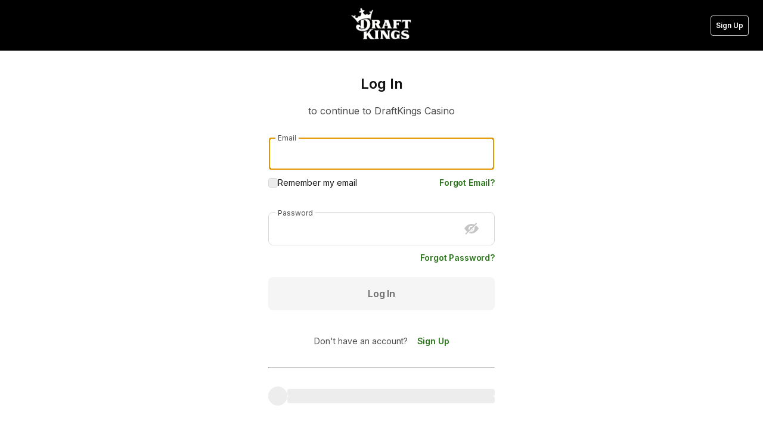

--- FILE ---
content_type: text/html; charset=utf-8
request_url: https://myaccount.draftkings.com/login?intendedSiteExp=US-CS&returnPath=http%3A%2F%2Fmyaccount.draftkings.com%2Fcorrectiveactions%3Fpermission%3DPlayCasino%26intendedSiteExp%3DUS-CS%26returnPath%3D%2Fgames%2Fc1f56c72-67c0-4d62-99f3-0315b4770123%2Fdraftkings-lunar-new-year-baccarat%2Fcash%3FreturnUrl%25253D%2525252F%2525253F_gl%2525253D1*1gfs4ag*_ga*MjA2NTc4MzA4OC4xNjU0NzA5ODI4*_ga_QG8WHJSQMJ*MTY1NzAzMTIwMi41OS4xLjE2NTcwMzEyMzAuMA..%25252526_ga%2525253D2.219218897.974631318.1657031202-2065783088.1654709828%25252526page%2525253D1
body_size: 28420
content:
<!doctype html>
<html lang="en">
  <head>
    <title>Login | DraftKings</title>
    <meta charset="utf-8" />
    <meta http-equiv="X-UA-Compatible" content="IE=edge" />
    <meta name="referrer" content="origin" />
    <meta name="viewport" content="width=device-width, initial-scale=1.0" />
    <meta property="og:type" content="website" />
    <meta property="og:locale" content="en_US" />
            <meta property="og:title" content="Login | DraftKings" />
            <meta property="og:image" content="https://www.draftkings.com/_assets/images/icons/og.png" />
            <meta property="og:site_name" content="DraftKings - Login" />
            <meta name="description" content="Log in to your DraftKings account" />

    <script nonce="7bc22239-2856-4d09-8894-0700f5b63b4d">
      /**
      * This script listens for CSP violations and reports them to New Relic.
      * If the New Relic agent is not yet loaded,
      * it will store the violations in a queue that is flushed by the agent once it comes online
      */

      (function () {
        let violationQueue = [];

        const sendCspReportToNewRelic = reportEvent => {
          window.newrelic.noticeError(new Error('Found CSP Violation'), {
            type: 'csp_violation',
            blockedURI: reportEvent.blockedURI,
            documentURI: reportEvent.documentURI,
            violatedDirective: reportEvent.violatedDirective,
            effectiveDirective: reportEvent.effectiveDirective,
            originalPolicy: reportEvent.originalPolicy,
            sourceFile: reportEvent.sourceFile,
            statusCode: reportEvent.statusCode,
            timeStamp: reportEvent.timeStamp,
          });
        };

        // Flush the violation queue once the New Relic agent is loaded, then clear the interval
        const newRelicChecker = setInterval(() => {
          if (window.newrelic) {
            violationQueue.forEach(sendCspReportToNewRelic);
            violationQueue = [];
            clearInterval(newRelicChecker);
          }
        }, 5000);

        window.document.addEventListener('securitypolicyviolation', event => {
          // If the newrelic agent is not yet loaded, store any violations in the queue
          // so that they can be processed by the agent once it is loaded.
          if (!window.newrelic) {
            violationQueue.push(event);
            return;
          }

          sendCspReportToNewRelic(event);
        });
      })();
    </script>

    <!-- Polyfill global this in older browsers -->
    <script nonce="7bc22239-2856-4d09-8894-0700f5b63b4d">
      (function() {
        if (typeof globalThis === 'object') return;
        Object.prototype.__defineGetter__('__magic__', function() {
          return this;
        });
        __magic__.globalThis = __magic__;
        delete Object.prototype.__magic__;
      }());
    </script>

    <link rel="stylesheet" href="https://fonts.googleapis.com/css?family=Oswald:300,400,700|Open+Sans+Condensed:700|Open+Sans:400,600,700|Inter:400,500,600|Saira+Condensed:400,600" />
    <link rel="stylesheet" href="/assets/text-security/text-security.css" type="text/css">
    <link rel="stylesheet" href="/assets/jackpocket/fonts.css" type="text/css">
      <link rel="shortcut icon" href="https://d2tjpz01y5bfgl.cloudfront.net/favicon.ico" />
      <link rel="apple-touch-icon" href="/assets/dk-logo-square.png">

    <script src="https://www.draftkings.com/dk-public-content/account-platform/assets/new-relic-production.js"></script>
    <link rel="stylesheet" href="/assets/styles.css">
    <script nonce="7bc22239-2856-4d09-8894-0700f5b63b4d">
      window.__AccountConfig__ = {"componentProps":{"localeUrlPrefix":"en","returnUrl":"https://myaccount.draftkings.com/correctiveactions?permission=PlayCasino&intendedSiteExp=US-CS&returnPath=/games/c1f56c72-67c0-4d62-99f3-0315b4770123/draftkings-lunar-new-year-baccarat/cash?returnUrl%253D%25252F%25253F_gl%25253D1*1gfs4ag*_ga*MjA2NTc4MzA4OC4xNjU0NzA5ODI4*_ga_QG8WHJSQMJ*MTY1NzAzMTIwMi41OS4xLjE2NTcwMzEyMzAuMA..%252526_ga%25253D2.219218897.974631318.1657031202-2065783088.1654709828%252526page%25253D1","experimentConfigs":{},"showFitnessMessage":false,"shouldStartFromPostAuth":false,"siteExperience":"US-CS","product":"casino","geolocation":{"approximateLocation":"US-OH","geolocatedSiteExp":"","locationStrength":1},"isNativeWebview":false,"isNativeSDKWebview":false,"rgRedirectUrl":"https://rg.draftkings.com/?intendedSiteExp=US-CS&returnPath=http%3A%2F%2Fmyaccount.draftkings.com%2Fcorrectiveactions%3Fpermission%3DPlayCasino%26intendedSiteExp%3DUS-CS%26returnPath%3D%2Fgames%2Fc1f56c72-67c0-4d62-99f3-0315b4770123%2Fdraftkings-lunar-new-year-baccarat%2Fcash%3FreturnUrl%25253D%2525252F%2525253F_gl%2525253D1*1gfs4ag*_ga*MjA2NTc4MzA4OC4xNjU0NzA5ODI4*_ga_QG8WHJSQMJ*MTY1NzAzMTIwMi41OS4xLjE2NTcwMzEyMzAuMA..%25252526_ga%2525253D2.219218897.974631318.1657031202-2065783088.1654709828%25252526page%2525253D1","rtRedirectUrl":"https://rt.draftkings.com/?intendedSiteExp=US-CS&returnPath=http%3A%2F%2Fmyaccount.draftkings.com%2Fcorrectiveactions%3Fpermission%3DPlayCasino%26intendedSiteExp%3DUS-CS%26returnPath%3D%2Fgames%2Fc1f56c72-67c0-4d62-99f3-0315b4770123%2Fdraftkings-lunar-new-year-baccarat%2Fcash%3FreturnUrl%25253D%2525252F%2525253F_gl%2525253D1*1gfs4ag*_ga*MjA2NTc4MzA4OC4xNjU0NzA5ODI4*_ga_QG8WHJSQMJ*MTY1NzAzMTIwMi41OS4xLjE2NTcwMzEyMzAuMA..%25252526_ga%2525253D2.219218897.974631318.1657031202-2065783088.1654709828%25252526page%2525253D1","isUKHost":false,"authContext":{"isLoggedIn":false},"launchDarklyContext":{"ldTestFlag":{"value":"TestingDisabled","isDefault":false},"ldDkNetworkPermission":{"value":"","isDefault":true},"ldNewNotificationPreferences":{"value":true,"isDefault":false},"ldAgreementsV4Enabled":{"value":true,"isDefault":false},"ldPick6DarkMode":{"value":false,"isDefault":true},"ldSportsbookDarkMode":{"value":false,"isDefault":true},"ldCasinoDarkMode":{"value":false,"isDefault":true},"ldJpMergeLoginAccountRecoveryEnabled":{"value":true,"isDefault":false},"ldAgreementsV4SpanishAllowedSiteExps":{"value":{"siteExperiences":["US-SB","US-MO-SB","US-VA-SB","US-MI-SB","US-KY-SB","US-NJ-SB","US-WV-SB","US-IN-SB","US-NH-SB","US-IA-SB","US-CO-SB","US-IL-SB","US-OR-SB","US-WY-SB","US-AZ-SB","US-CT-SB","US-CTFX-SB","US-LA-SB","US-NY-SB","US-MA-SB","US-PR-SB","CA-ON-SB","US-ME-SB","US-VT-SB","US-NC-SB","US-DC-SB","US-WATL-SB","US-KS-SB","US-MD-SB","US-OH-SB","US-CS","US-NJ-CS","US-WV-CS","US-CT-CS","US-CTFX-CS","US-MI-CS","CA-ON-CS"]},"isDefault":false},"ldAgreementsUpdateV2Enabled":{"value":false,"isDefault":true},"ldPasskeysEnabled":{"value":false,"isDefault":true},"ldPasskeysRegistration":{"value":false,"isDefault":true},"ldPasskeysLogin":{"value":false,"isDefault":true},"ldPasskeysConditionalUI":{"value":false,"isDefault":true},"ldPasskeysManagement":{"value":false,"isDefault":true},"ldLanguageRedirect":{"value":true,"isDefault":false},"ldLanguageRedirectOmitLocations":{"value":["US-TN","US-PA","US-AR"],"isDefault":false},"ldOccupationV2Enabled":{"value":false,"isDefault":true},"ldInvestorProfileQuestionnaireHiddenFieldsEnabled":{"value":true,"isDefault":false}},"isMobile":false,"isDarkMode":false},"headerProps":{"scrollTop":false,"showLink":true,"view":"LOGIN","hideOnNative":true,"useStandardizedReg":false},"url":"/login","isNativeWebview":false,"environmentVariableProps":{"myAccountVersion":"main.257","logLevel":"warn","brandId":"DK","operatorId":"1","operatorName":"DK","environmentName":"production","providerName":"draftkings","apiHost":"api.draftkings.com","baseHost":"www.draftkings.com","dfsHost":"www.draftkings.com","baseHostUk":"www.draftkings.co.uk","apiHostUk":"api.draftkings.co.uk","sportsbookHost":"sportsbook.draftkings.com","marketplaceHost":"reignmakers.draftkings.com","reignmakersHost":"reignmakers.draftkings.com","privacyPortalHost":"privacyportal.draftkings.com","lotteryHost":"lottery.jackpocket.com","dkHorseHost":"www.dkhorse.com","dkNetworkHost":"dknetwork.draftkings.com","casinoHost":"casino.draftkings.com","secureHost":"secure.draftkings.com","financialHost":"financial.draftkings.com","captchaKey":"6Lfq3A0TAAAAAHdhp5VB82yKBp-gmi6R-fRvwHZN","newRelicVersion":"new-relic-production.js","siteRegionConfigBucket":"site-region-config-prod.s3.amazonaws.com/json/","sportsbookS3AssetBucket":"dk-public-content-prod.s3.amazonaws.com","cspHost":"draftkings.com","publicUrl":"myaccount.draftkings.com","publicUrlUk":"myaccount.draftkings.co.uk","dkeTransferUrl":"sports.oregonlottery.org/osl-transfer","hcCookieExpires":"5","snHcRedirectUrl":"https://support.draftkings.com/dk","eventTracking":{"APP_ID":"coreweb","ENVIRONMENT":"production","OMNOM_API_URL":"https://api.draftkings.com/events/v1/stream","MAX_TIME_IN_QUEUE_IN_MS":"5000"},"publicIdentityBff":"accounts.draftkings.com","googleApiKey":"AIzaSyCeAPbp2tKzQTCq1DgPKoS-IG9XSRgvJvs","datadogHost":"127.0.0.1","datadogPort":"8125","includeWidgetBundles":"true","captchaKeyV3":"6LfjByseAAAAAPOYMrWIhGlgiTKCjbr6Z4ID5xtL","locationAdminHelpLink":"https://confluence.dkcorpit.com/display/ID/Location+Overrides","currencyConversionDebounceMilliseconds":"1500","userExchangeMinFromAmount":"1.0","regPhoneNumberEnabled":true,"regCorrectiveActionsEnabled":true,"threatMetrixEnabled":true,"brazeAppIdentifier":"9d77303b-c984-428b-9d54-2c42d6280e3a","blitzHost":"gaming.draftkings.com","serverSideTimeout":200,"defaultAvatarUrl":"https://s3.amazonaws.com/UserProfile/Small/avatar.png","defaultAvatarUrlPath":"Small/avatar.png","changeEmailEnabled":true,"selfServicePhoneNumberEnabled":true,"depositOfferBannerEnabled":false,"ctRecognizedDevicesEnabled":false,"twilioOutageText":"","gamingSessionsSdkEnabled":false,"biometricsEnabled":true,"geocomplianceV3Enabled":true,"fitnessMessageEnabledJurisdictions":[],"nativeAuthFailOverAppIds":["sbandroid","csandroid","gnogandroid","csios","sbios","gnogios"],"snSupportedBrand":true,"nativeAuthFailoverPaths":[],"seoHostnames":["myaccount.draftkings.com","myaccount.goldennuggetcasino.com","myaccount.jackpocket.com"],"seoHostname":"myaccount.draftkings.com","useTestRecaptchaSolution":false,"contentStackS3BucketUrl":"https://contentstack-legal-prod.s3.amazonaws.com/legal","pickSixHost":"pick6.draftkings.com","pickSixFooterPath":"/build/footer.fe864765.js","predictHost":"predictions.draftkings.com","validateLoginChallengeTimeout":1000,"gnogWhitelistDocuments":"pa-goldennugget-privacy-policy,pa-goldennugget-terms-of-use,nj-goldennugget-privacy-policy,nj-goldennugget-terms-of-use,wv-goldennugget-privacy-policy,wv-goldennugget-terms-of-use,mi-goldennugget-privacy-policy,mi-goldennugget-terms-of-use,ca-on-goldennugget-privacy-policy,ca-on-goldennugget-terms-of-use","tmOrgId":"czs49d96","passwordComplexityReductionEnabled":false,"rgHost":"https://rg.draftkings.com","rtHost":"https://rt.draftkings.com","reCaptchaTimeouts":"login=500,password_reset=3000","newMktPermissionEnabled":true,"useLoginAutoFill":true,"resendCodeCooldownMs":15000,"useAdvancedKycCommandV2":true,"socureSDKLoadTimeoutMs":30000,"useDatadogRUM":false,"singularEnabled":true,"singularClientId":"draftkings_5711bda2","singularClientSecret":"f7e12033d2d374613469461735aa6745","realTimeFreeTextEnabled":true,"mockSelfieReverificationResponseEnabled":false,"cachedAssetTimeout":5000,"nodeCacheTtl":300,"vaNewAgeRestrictionCopyEnabled":false,"digitalIntelligenceSdkKey":"aa333bd3-5c53-4227-98a6-b99fe3b0393e","ontarioThreeStepRegEnabled":true,"launchDarklyEnabled":true,"launchDarklyServerKey":"sdk-43aff990-f48a-4da0-bf7f-021f0f9756d2","launchDarklyInitTimeoutSeconds":3,"launchDarklyStreamingEnabled":false,"ssrAbortDelayMs":10000,"uniquePhoneNumberEnabled":true,"launchDarklyClientId":"659bfc326b8c6d0f892bc67e","launchDarklyClientEnabled":true,"privacyCenterSectionEnabled":true,"translationEnabled":true,"staticConfigCacheExpirationTime":3600000,"footerCacheExpirationTime":3600000,"srcCacheExpirationTime":3600000,"initialAssetTimeout":10000,"externalAccountLinkingEnabled":true,"strictPhoneValidationEnabled":true,"stdFooterS3BucketHost":"https://standardized-footer-app-prod.s3.us-east-1.amazonaws.com","useAuthLogoutEndpoint":true,"postalMailPreferenceEnabled":true,"disablePredictBalances":true,"disableNJBalanceText":false,"skipPermissionLossCheck":false,"skypicksHost":"skypicks.draftkings.com"},"staticConfig":{"hiddenPaths":["/widgets","/test","/account/taxform","/account/security","/account/","/account/exchangecurrencies","/account/transactionhistory","/account/financialcenter","/account/limits","/financialcenter","/configandtheming","/accountcenter/communications","/gamingsessions","/correctiveactionsv2"],"siteExperienceConfig":{"AU-DK":{"responsibleGamingText":"If you or someone you know has a gambling problem and wants help, call 1-800-GAMBLER","defaultCurrencyCode":"USD","locale":"en-US","indefiniteExclusionText":"*Indefinite exclusion will exclude you from all of your DraftKings accounts. After 20 years has elapsed, you will be eligible to request reinstatement from our Customer Support team.","assets":{"accountCenterLogoDarkPath":"/dk-public-content/account-platform/assets/dk-logo-dark.png","accountCenterLogoPath":"/dk-public-content/account-platform/assets/dk-logo-account-center.png","attestationRGHeaderPath":"/dk-public-content/account-platform/assets/rg-attestation-header.png","connectDevicesLogoPath":"/dk-public-content/account-platform/assets/dk-logo-stacked.png","crownLogoDarkPath":"/dk-public-content/account-platform/assets/crown-dark.png","crownLogoPath":"/dk-public-content/account-platform/assets/crown-light.png","headerLogoDarkPath":"/dk-public-content/account-platform/assets/dk-logo-dark.png","headerLogoPath":"/dk-public-content/account-platform/assets/dk-logo.png","jackpocketMergeHeaderPath":"/dk-public-content/account-platform/assets/jp-merge-login-header.png"},"products":["dfs"],"urls":[{"type":"login","path":"/login","experimentPath":"/login"},{"type":"2fa","path":"/login","experimentPath":"/login"},{"type":"fdlp","path":"/auth/entry","experimentPath":"/auth/entry"},{"type":"signup","path":"/signup","experimentPath":"/signup"}],"nativeEasyLoginDisabled":false,"timeoutEnabled":true},"CA-DK":{"responsibleGamingText":"If you or someone you know has a gambling problem and wants help, call 1-800-GAMBLER","defaultCurrencyCode":"CAD","locale":"en-CA","indefiniteExclusionText":"*Indefinite exclusion will exclude you from all of your DraftKings accounts. After 20 years has elapsed, you will be eligible to request reinstatement from our Customer Support team.","assets":{"accountCenterLogoDarkPath":"/dk-public-content/account-platform/assets/dk-logo-dark.png","accountCenterLogoPath":"/dk-public-content/account-platform/assets/dk-logo-account-center.png","attestationRGHeaderPath":"/dk-public-content/account-platform/assets/rg-attestation-header.png","connectDevicesLogoPath":"/dk-public-content/account-platform/assets/dk-logo-stacked.png","crownLogoDarkPath":"/dk-public-content/account-platform/assets/crown-dark.png","crownLogoPath":"/dk-public-content/account-platform/assets/crown-light.png","headerLogoDarkPath":"/dk-public-content/account-platform/assets/dk-logo-dark.png","headerLogoPath":"/dk-public-content/account-platform/assets/dk-logo.png","jackpocketMergeHeaderPath":"/dk-public-content/account-platform/assets/jp-merge-login-header.png"},"products":["dfs","sportsbook","casino","picksix","dkhorse","lottery","predict"],"urls":[{"type":"login","path":"/login","experimentPath":"/login"},{"type":"2fa","path":"/login","experimentPath":"/login"},{"type":"fdlp","path":"/auth/entry","experimentPath":"/auth/entry"},{"type":"signup","path":"/signup","experimentPath":"/signup"}],"nativeEasyLoginDisabled":true},"CA-ON-CS":{"responsibleGamingText":"If you or someone you know has a gambling problem and wants help, call 1-800-GAMBLER","defaultCurrencyCode":"CAD","locale":"en-CA","indefiniteExclusionText":"*Indefinite exclusion will exclude you from all of your DraftKings accounts. After 20 years has elapsed, you will be eligible to request reinstatement from our Customer Support team.","assets":{"accountCenterLogoDarkPath":"/dk-public-content/account-platform/assets/dk-logo-dark.png","accountCenterLogoPath":"/dk-public-content/account-platform/assets/dk-logo-account-center.png","attestationRGHeaderPath":"/dk-public-content/account-platform/assets/rg-attestation-header.png","connectDevicesLogoPath":"/dk-public-content/account-platform/assets/dk-logo-stacked.png","crownLogoDarkPath":"/dk-public-content/account-platform/assets/crown-dark.png","crownLogoPath":"/dk-public-content/account-platform/assets/crown-light.png","headerLogoDarkPath":"/dk-public-content/account-platform/assets/dk-logo-dark.png","headerLogoPath":"/dk-public-content/account-platform/assets/dk-logo.png","jackpocketMergeHeaderPath":"/dk-public-content/account-platform/assets/jp-merge-login-header.png"},"products":["dfs","sportsbook","casino","picksix","dkhorse","lottery","predict"],"urls":[{"type":"login","path":"/v2/CA-ON-CS/login","experimentPath":"/v2/CA-ON-CS/login"},{"type":"2fa","path":"/v2/CA-ON-CS/2fa","experimentPath":"/v2/CA-ON-CS/2fa"},{"type":"2fa-sms","path":"/v2/CA-ON-CS/2fa/sms","experimentPath":"/v2/CA-ON-CS/2fa/sms"},{"type":"2fa-email","path":"/v2/CA-ON-CS/2fa/email","experimentPath":"/v2/CA-ON-CS/2fa/email"},{"type":"2fa-options","path":"/v2/CA-ON-CS/2fa/options","experimentPath":"/v2/CA-ON-CS/2fa/options"},{"type":"fdlp","path":"/v2/CA-ON-CS/auth/entry","experimentPath":"/v2/CA-ON-CS/auth/entry"},{"type":"signup","path":"/v2/CA-ON-CS/signup","experimentPath":"/v2/CA-ON-CS/signup"},{"type":"correctiveactions","path":"/v2/CA-ON-CS/correctiveactions","experimentPath":"/v2/CA-ON-CS/correctiveactions"}],"nativeEasyLoginDisabled":true,"additionalRegText":"ConnexOntario provides service information and resources for people experiencing problems with gambling, drugs, alcohol, or mental health. The service is free, confidential, and available anytime. Call ConnexOntario 24/7 at 1-866-531-2600. Text us at 247247 or chat with us at www.connexontario.ca"},"CA-ON-SB":{"responsibleGamingText":"If you or someone you know has a gambling problem and wants help, call 1-800-GAMBLER","defaultCurrencyCode":"CAD","locale":"en-CA","indefiniteExclusionText":"*Indefinite exclusion will exclude you from all of your DraftKings accounts. After 20 years has elapsed, you will be eligible to request reinstatement from our Customer Support team.","assets":{"accountCenterLogoDarkPath":"/dk-public-content/account-platform/assets/dk-logo-dark.png","accountCenterLogoPath":"/dk-public-content/account-platform/assets/dk-logo-account-center.png","attestationRGHeaderPath":"/dk-public-content/account-platform/assets/rg-attestation-header.png","connectDevicesLogoPath":"/dk-public-content/account-platform/assets/dk-logo-stacked.png","crownLogoDarkPath":"/dk-public-content/account-platform/assets/crown-dark.png","crownLogoPath":"/dk-public-content/account-platform/assets/crown-light.png","headerLogoDarkPath":"/dk-public-content/account-platform/assets/dk-logo-dark.png","headerLogoPath":"/dk-public-content/account-platform/assets/dk-logo.png","jackpocketMergeHeaderPath":"/dk-public-content/account-platform/assets/jp-merge-login-header.png"},"products":["dfs","sportsbook","casino","picksix","dkhorse","lottery","predict"],"urls":[{"type":"login","path":"/v2/CA-ON-SB/login","experimentPath":"/v2/CA-ON-SB/login"},{"type":"2fa","path":"/v2/CA-ON-SB/2fa","experimentPath":"/v2/CA-ON-SB/2fa"},{"type":"2fa-sms","path":"/v2/CA-ON-SB/2fa/sms","experimentPath":"/v2/CA-ON-SB/2fa/sms"},{"type":"2fa-email","path":"/v2/CA-ON-SB/2fa/email","experimentPath":"/v2/CA-ON-SB/2fa/email"},{"type":"2fa-options","path":"/v2/CA-ON-SB/2fa/options","experimentPath":"/v2/CA-ON-SB/2fa/options"},{"type":"fdlp","path":"/v2/CA-ON-SB/auth/entry","experimentPath":"/v2/CA-ON-SB/auth/entry"},{"type":"signup","path":"/v2/CA-ON-SB/signup","experimentPath":"/v2/CA-ON-SB/signup"},{"type":"correctiveactions","path":"/v2/CA-ON-SB/correctiveactions","experimentPath":"/v2/CA-ON-SB/correctiveactions"}],"nativeEasyLoginDisabled":true,"additionalRegText":"ConnexOntario provides service information and resources for people experiencing problems with gambling, drugs, alcohol, or mental health. The service is free, confidential, and available anytime. Call ConnexOntario 24/7 at 1-866-531-2600. Text us at 247247 or chat with us at www.connexontario.ca"},"CA-PSX":{"responsibleGamingText":"If you or someone you know has a gambling problem and wants help, call 1-800-GAMBLER","defaultCurrencyCode":"USD","locale":"en-US","indefiniteExclusionText":"*Indefinite exclusion will exclude you from all of your DraftKings accounts. After 20 years has elapsed, you will be eligible to request reinstatement from our Customer Support team.","assets":{"accountCenterLogoDarkPath":"/dk-public-content/account-platform/assets/dk-logo-dark.png","accountCenterLogoPath":"/dk-public-content/account-platform/assets/dk-logo-account-center.png","attestationRGHeaderPath":"/dk-public-content/account-platform/assets/rg-attestation-header.png","connectDevicesLogoPath":"/dk-public-content/account-platform/assets/dk-logo-stacked.png","crownLogoDarkPath":"/dk-public-content/account-platform/assets/crown-dark.png","crownLogoPath":"/dk-public-content/account-platform/assets/crown-light.png","headerLogoDarkPath":"/dk-public-content/account-platform/assets/dk-logo-dark.png","headerLogoPath":"/dk-public-content/account-platform/assets/dk-logo.png","jackpocketMergeHeaderPath":"/dk-public-content/account-platform/assets/jp-merge-login-header.png"},"products":["dfs","sportsbook","casino","picksix","dkhorse","lottery","predict"],"urls":[{"type":"login","path":"/login","experimentPath":"/login"},{"type":"2fa","path":"/login","experimentPath":"/login"},{"type":"fdlp","path":"/auth/entry","experimentPath":"/auth/entry"},{"type":"signup","path":"/signup","experimentPath":"/signup"}],"nativeEasyLoginDisabled":false},"DE-DK":{"responsibleGamingText":"If you or someone you know has a gambling problem and wants help, call 1-800-GAMBLER","defaultCurrencyCode":"USD","locale":"en-US","indefiniteExclusionText":"*Indefinite exclusion will exclude you from all of your DraftKings accounts. After 20 years has elapsed, you will be eligible to request reinstatement from our Customer Support team.","assets":{"accountCenterLogoDarkPath":"/dk-public-content/account-platform/assets/dk-logo-dark.png","accountCenterLogoPath":"/dk-public-content/account-platform/assets/dk-logo-account-center.png","attestationRGHeaderPath":"/dk-public-content/account-platform/assets/rg-attestation-header.png","connectDevicesLogoPath":"/dk-public-content/account-platform/assets/dk-logo-stacked.png","crownLogoDarkPath":"/dk-public-content/account-platform/assets/crown-dark.png","crownLogoPath":"/dk-public-content/account-platform/assets/crown-light.png","headerLogoDarkPath":"/dk-public-content/account-platform/assets/dk-logo-dark.png","headerLogoPath":"/dk-public-content/account-platform/assets/dk-logo.png","jackpocketMergeHeaderPath":"/dk-public-content/account-platform/assets/jp-merge-login-header.png"},"products":["dfs"],"urls":[{"type":"login","path":"/login","experimentPath":"/login"},{"type":"2fa","path":"/login","experimentPath":"/login"},{"type":"fdlp","path":"/auth/entry","experimentPath":"/auth/entry"},{"type":"signup","path":"/signup","experimentPath":"/signup"}],"nativeEasyLoginDisabled":false,"timeoutEnabled":true},"GB-DK":{"responsibleGamingText":"If you or someone you know has a gambling problem and wants help, call 1-800-GAMBLER","defaultCurrencyCode":"USD","locale":"en-US","indefiniteExclusionText":"At the end of the period chosen by the customer, self-exclusion remains in place, for a minimum of 7 years, unless the customer takes positive action to gamble again. Find more information {LINK}.","assets":{"accountCenterLogoDarkPath":"/dk-public-content/account-platform/assets/dk-logo-dark.png","accountCenterLogoPath":"/dk-public-content/account-platform/assets/dk-logo-account-center.png","attestationRGHeaderPath":"/dk-public-content/account-platform/assets/rg-attestation-header.png","connectDevicesLogoPath":"/dk-public-content/account-platform/assets/dk-logo-stacked.png","crownLogoDarkPath":"/dk-public-content/account-platform/assets/crown-dark.png","crownLogoPath":"/dk-public-content/account-platform/assets/crown-light.png","headerLogoDarkPath":"/dk-public-content/account-platform/assets/dk-logo-dark.png","headerLogoPath":"/dk-public-content/account-platform/assets/dk-logo.png","jackpocketMergeHeaderPath":"/dk-public-content/account-platform/assets/jp-merge-login-header.png"},"products":["dfs"],"urls":[{"type":"login","path":"/login","experimentPath":"/login"},{"type":"2fa","path":"/login","experimentPath":"/login"},{"type":"fdlp","path":"/auth/entry","experimentPath":"/auth/entry"},{"type":"signup","path":"/signup","experimentPath":"/signup"}],"nativeEasyLoginDisabled":false,"timeoutEnabled":true,"indefiniteExclusionLink":{"href":"https://support.draftkings.com/dk/en-us/community-update-fantasy-sports-uk-discontinuation?id=kb_article_view&sys_kb_id=890c4c9dbdd162104e37ebca48297e0b","text":"here"}},"IE-DK":{"responsibleGamingText":"If you or someone you know has a gambling problem and wants help, call 1-800-GAMBLER","defaultCurrencyCode":"USD","locale":"en-US","indefiniteExclusionText":"*Indefinite exclusion will exclude you from all of your DraftKings accounts. After 20 years has elapsed, you will be eligible to request reinstatement from our Customer Support team.","assets":{"accountCenterLogoDarkPath":"/dk-public-content/account-platform/assets/dk-logo-dark.png","accountCenterLogoPath":"/dk-public-content/account-platform/assets/dk-logo-account-center.png","attestationRGHeaderPath":"/dk-public-content/account-platform/assets/rg-attestation-header.png","connectDevicesLogoPath":"/dk-public-content/account-platform/assets/dk-logo-stacked.png","crownLogoDarkPath":"/dk-public-content/account-platform/assets/crown-dark.png","crownLogoPath":"/dk-public-content/account-platform/assets/crown-light.png","headerLogoDarkPath":"/dk-public-content/account-platform/assets/dk-logo-dark.png","headerLogoPath":"/dk-public-content/account-platform/assets/dk-logo.png","jackpocketMergeHeaderPath":"/dk-public-content/account-platform/assets/jp-merge-login-header.png"},"products":["dfs"],"urls":[{"type":"login","path":"/login","experimentPath":"/login"},{"type":"2fa","path":"/login","experimentPath":"/login"},{"type":"fdlp","path":"/auth/entry","experimentPath":"/auth/entry"},{"type":"signup","path":"/signup","experimentPath":"/signup"}],"nativeEasyLoginDisabled":false,"timeoutEnabled":true},"NL-DK":{"responsibleGamingText":"If you or someone you know has a gambling problem and wants help, call 1-800-GAMBLER","defaultCurrencyCode":"USD","locale":"en-US","indefiniteExclusionText":"*Indefinite exclusion will exclude you from all of your DraftKings accounts. After 20 years has elapsed, you will be eligible to request reinstatement from our Customer Support team.","assets":{"accountCenterLogoDarkPath":"/dk-public-content/account-platform/assets/dk-logo-dark.png","accountCenterLogoPath":"/dk-public-content/account-platform/assets/dk-logo-account-center.png","attestationRGHeaderPath":"/dk-public-content/account-platform/assets/rg-attestation-header.png","connectDevicesLogoPath":"/dk-public-content/account-platform/assets/dk-logo-stacked.png","crownLogoDarkPath":"/dk-public-content/account-platform/assets/crown-dark.png","crownLogoPath":"/dk-public-content/account-platform/assets/crown-light.png","headerLogoDarkPath":"/dk-public-content/account-platform/assets/dk-logo-dark.png","headerLogoPath":"/dk-public-content/account-platform/assets/dk-logo.png","jackpocketMergeHeaderPath":"/dk-public-content/account-platform/assets/jp-merge-login-header.png"},"products":["dfs"],"urls":[{"type":"login","path":"/login","experimentPath":"/login"},{"type":"2fa","path":"/login","experimentPath":"/login"},{"type":"fdlp","path":"/auth/entry","experimentPath":"/auth/entry"},{"type":"signup","path":"/signup","experimentPath":"/signup"}],"nativeEasyLoginDisabled":false,"timeoutEnabled":true},"PREDICT":{"responsibleGamingText":"If you or someone you know has a gambling problem and wants help, call 1-800-GAMBLER","defaultCurrencyCode":"USD","locale":"en-US","indefiniteExclusionText":"*Indefinite exclusion will exclude you from all of your DraftKings accounts. After 20 years has elapsed, you will be eligible to request reinstatement from our Customer Support team.","assets":{"accountCenterLogoDarkPath":"/dk-public-content/account-platform/assets/dk-logo-dark.png","accountCenterLogoPath":"/dk-public-content/account-platform/assets/dk-logo-account-center.png","attestationRGHeaderPath":"/dk-public-content/account-platform/assets/rg-attestation-header.png","connectDevicesLogoPath":"/dk-public-content/account-platform/assets/dk-logo-stacked.png","crownLogoDarkPath":"/dk-public-content/account-platform/assets/crown-dark.png","crownLogoPath":"/dk-public-content/account-platform/assets/crown-light.png","headerLogoDarkPath":"/dk-public-content/account-platform/assets/dk-logo-dark.png","headerLogoPath":"/dk-public-content/account-platform/assets/dk-logo.png","jackpocketMergeHeaderPath":"/dk-public-content/account-platform/assets/jp-merge-login-header.png"},"products":["dfs","sportsbook","casino","picksix","dkhorse","lottery","predict"],"urls":[{"type":"login","path":"/v2/PREDICT/auth/login","experimentPath":"/v2/PREDICT/auth/login"},{"type":"2fa","path":"/v2/PREDICT/2fa","experimentPath":"/v2/PREDICT/2fa"},{"type":"2fa-sms","path":"/v2/PREDICT/2fa/sms","experimentPath":"/v2/PREDICT/2fa/sms"},{"type":"2fa-email","path":"/v2/PREDICT/2fa/email","experimentPath":"/v2/PREDICT/2fa/email"},{"type":"2fa-options","path":"/v2/PREDICT/2fa/options","experimentPath":"/v2/PREDICT/2fa/options"},{"type":"fdlp","path":"/v2/PREDICT/auth/entry","experimentPath":"/v2/PREDICT/auth/entry"},{"type":"signup","path":"/v2/PREDICT/auth/signup","experimentPath":"/v2/PREDICT/auth/signup"}],"biometricsRegEnabled":true,"nativeEasyLoginDisabled":false},"US-AZ-SB":{"responsibleGamingText":"If you or someone you know has a gambling problem and wants help, call 1-800-GAMBLER","defaultCurrencyCode":"USD","locale":"en-US","indefiniteExclusionText":"*Indefinite exclusion will exclude you from all of your DraftKings accounts. After 20 years has elapsed, you will be eligible to request reinstatement from our Customer Support team.","assets":{"accountCenterLogoDarkPath":"/dk-public-content/account-platform/assets/dk-logo-dark.png","accountCenterLogoPath":"/dk-public-content/account-platform/assets/dk-logo-account-center.png","attestationRGHeaderPath":"/dk-public-content/account-platform/assets/rg-attestation-header.png","connectDevicesLogoPath":"/dk-public-content/account-platform/assets/dk-logo-stacked.png","crownLogoDarkPath":"/dk-public-content/account-platform/assets/crown-dark.png","crownLogoPath":"/dk-public-content/account-platform/assets/crown-light.png","headerLogoDarkPath":"/dk-public-content/account-platform/assets/dk-logo-dark.png","headerLogoPath":"/dk-public-content/account-platform/assets/dk-logo.png","jackpocketMergeHeaderPath":"/dk-public-content/account-platform/assets/jp-merge-login-header.png"},"products":["dfs","sportsbook","casino","picksix","dkhorse","lottery","predict"],"nativeEasyLogin":{"easyLoginDisabledMessage":"However, due to regulations, we are required to enforce password input following manual logout or prolonged inactivity.","enabledForFreshAppOpen":true,"enabledForSoftLogout":["inactivity","differentDeviceLogin","playTimeLimitReached","logoutAfterDeposit","lostPlayspan","signOut","noVID","environmentChanged","newHardClose","restricted","gamingTaskRestart","forceLogin","fixPermissionFlowNoContinue","other"],"thresholdBeforeEasyLoginDisabledInHours":-1,"thresholdBeforeFullLoginRequiredInDays":30},"urls":[{"type":"login","path":"/v2/US-AZ-SB/login","experimentPath":"/v2/US-AZ-SB/login"},{"type":"2fa","path":"/v2/US-AZ-SB/2fa","experimentPath":"/v2/US-AZ-SB/2fa"},{"type":"2fa-sms","path":"/v2/US-AZ-SB/2fa/sms","experimentPath":"/v2/US-AZ-SB/2fa/sms"},{"type":"2fa-email","path":"/v2/US-AZ-SB/2fa/email","experimentPath":"/v2/US-AZ-SB/2fa/email"},{"type":"2fa-options","path":"/v2/US-AZ-SB/2fa/options","experimentPath":"/v2/US-AZ-SB/2fa/options"},{"type":"fdlp","path":"/v2/US-AZ-SB/auth/entry","experimentPath":"/v2/US-AZ-SB/auth/entry"},{"type":"signup","path":"/v2/US-AZ-SB/signup","experimentPath":"/v2/US-AZ-SB/signup"},{"type":"correctiveactions","path":"/v2/US-AZ-SB/correctiveactions","experimentPath":"/v2/US-AZ-SB/correctiveactions"}],"biometricsRegEnabled":true},"US-CO-SB":{"responsibleGamingText":"If you or someone you know has a gambling problem and wants help, call 1-800-GAMBLER","defaultCurrencyCode":"USD","locale":"en-US","indefiniteExclusionText":"*Indefinite exclusion will exclude you from all of your DraftKings accounts. After 20 years has elapsed, you will be eligible to request reinstatement from our Customer Support team.","assets":{"accountCenterLogoDarkPath":"/dk-public-content/account-platform/assets/dk-logo-dark.png","accountCenterLogoPath":"/dk-public-content/account-platform/assets/dk-logo-account-center.png","attestationRGHeaderPath":"/dk-public-content/account-platform/assets/rg-attestation-header.png","connectDevicesLogoPath":"/dk-public-content/account-platform/assets/dk-logo-stacked.png","crownLogoDarkPath":"/dk-public-content/account-platform/assets/crown-dark.png","crownLogoPath":"/dk-public-content/account-platform/assets/crown-light.png","headerLogoDarkPath":"/dk-public-content/account-platform/assets/dk-logo-dark.png","headerLogoPath":"/dk-public-content/account-platform/assets/dk-logo.png","jackpocketMergeHeaderPath":"/dk-public-content/account-platform/assets/jp-merge-login-header.png"},"products":["dfs","sportsbook","casino","picksix","dkhorse","lottery","predict"],"nativeEasyLogin":{"easyLoginDisabledMessage":"However, due to regulations, we are required to enforce password input following manual logout or prolonged inactivity.","enabledForFreshAppOpen":true,"enabledForSoftLogout":["inactivity","differentDeviceLogin","playTimeLimitReached","logoutAfterDeposit","lostPlayspan","signOut","noVID","environmentChanged","newHardClose","restricted","gamingTaskRestart","forceLogin","fixPermissionFlowNoContinue","other"],"thresholdBeforeEasyLoginDisabledInHours":-1,"thresholdBeforeFullLoginRequiredInDays":99999},"urls":[{"type":"login","path":"/v2/US-CO-SB/login","experimentPath":"/v2/US-CO-SB/login"},{"type":"2fa","path":"/v2/US-CO-SB/2fa","experimentPath":"/v2/US-CO-SB/2fa"},{"type":"2fa-sms","path":"/v2/US-CO-SB/2fa/sms","experimentPath":"/v2/US-CO-SB/2fa/sms"},{"type":"2fa-email","path":"/v2/US-CO-SB/2fa/email","experimentPath":"/v2/US-CO-SB/2fa/email"},{"type":"2fa-options","path":"/v2/US-CO-SB/2fa/options","experimentPath":"/v2/US-CO-SB/2fa/options"},{"type":"fdlp","path":"/v2/US-CO-SB/auth/entry","experimentPath":"/v2/US-CO-SB/auth/entry"},{"type":"signup","path":"/v2/US-CO-SB/signup","experimentPath":"/v2/US-CO-SB/signup"},{"type":"correctiveactions","path":"/v2/US-CO-SB/correctiveactions","experimentPath":"/v2/US-CO-SB/correctiveactions"}],"biometricsRegEnabled":true},"US-CS":{"responsibleGamingText":"If you or someone you know has a gambling problem and wants help, call 1-800-GAMBLER","defaultCurrencyCode":"USD","locale":"en-US","indefiniteExclusionText":"*Indefinite exclusion will exclude you from all of your DraftKings accounts. After 20 years has elapsed, you will be eligible to request reinstatement from our Customer Support team.","assets":{"accountCenterLogoDarkPath":"/dk-public-content/account-platform/assets/dk-logo-dark.png","accountCenterLogoPath":"/dk-public-content/account-platform/assets/dk-logo-account-center.png","attestationRGHeaderPath":"/dk-public-content/account-platform/assets/rg-attestation-header.png","connectDevicesLogoPath":"/dk-public-content/account-platform/assets/dk-logo-stacked.png","crownLogoDarkPath":"/dk-public-content/account-platform/assets/crown-dark.png","crownLogoPath":"/dk-public-content/account-platform/assets/crown-light.png","headerLogoDarkPath":"/dk-public-content/account-platform/assets/dk-logo-dark.png","headerLogoPath":"/dk-public-content/account-platform/assets/dk-logo.png","jackpocketMergeHeaderPath":"/dk-public-content/account-platform/assets/jp-merge-login-header.png"},"products":["dfs","sportsbook","casino","picksix","dkhorse","lottery","predict"],"nativeEasyLogin":{"easyLoginDisabledMessage":"However, due to regulations, we are required to enforce password input following manual logout or prolonged inactivity.","enabledForFreshAppOpen":true,"enabledForSoftLogout":["inactivity","differentDeviceLogin","playTimeLimitReached","logoutAfterDeposit","lostPlayspan","signOut","noVID","environmentChanged","newHardClose","restricted","gamingTaskRestart","forceLogin","fixPermissionFlowNoContinue","other"],"thresholdBeforeEasyLoginDisabledInHours":-1,"thresholdBeforeFullLoginRequiredInDays":30},"urls":[{"type":"login","path":"/v2/US-CS/login","experimentPath":"/v2/US-CS/login"},{"type":"2fa","path":"/v2/US-CS/2fa","experimentPath":"/v2/US-CS/2fa"},{"type":"2fa-sms","path":"/v2/US-CS/2fa/sms","experimentPath":"/v2/US-CS/2fa/sms"},{"type":"2fa-email","path":"/v2/US-CS/2fa/email","experimentPath":"/v2/US-CS/2fa/email"},{"type":"2fa-options","path":"/v2/US-CS/2fa/options","experimentPath":"/v2/US-CS/2fa/options"},{"type":"fdlp","path":"/v2/US-CS/auth/entry","experimentPath":"/v2/US-CS/auth/entry"},{"type":"signup","path":"/v2/US-CS/signup","experimentPath":"/v2/US-CS/signup"},{"type":"correctiveactions","path":"/v2/US-CS/correctiveactions","experimentPath":"/v2/US-CS/correctiveactions"}],"selfExclusion":{"checkboxHeaders":["Acknowledgement"],"checkboxes":[{"header":"Acknowledgement","required":true,"text":"I am voluntarily requesting exclusion from all online wagering on DraftKings. I certify that the information I have provided is true and accurate, with this request for self-exclusion."}]}},"US-CT-CS":{"responsibleGamingText":"If you or someone you know has a gambling problem and wants help, call 1-800-GAMBLER","defaultCurrencyCode":"USD","locale":"en-US","indefiniteExclusionText":"*Indefinite exclusion will exclude you from all of your DraftKings accounts. After 20 years has elapsed, you will be eligible to request reinstatement from our Customer Support team.","assets":{"accountCenterLogoDarkPath":"/dk-public-content/account-platform/assets/dk-logo-dark.png","accountCenterLogoPath":"/dk-public-content/account-platform/assets/dk-logo-account-center.png","attestationRGHeaderPath":"/dk-public-content/account-platform/assets/rg-attestation-header.png","connectDevicesLogoPath":"/dk-public-content/account-platform/assets/dk-logo-stacked.png","crownLogoDarkPath":"/dk-public-content/account-platform/assets/crown-dark.png","crownLogoPath":"/dk-public-content/account-platform/assets/crown-light.png","headerLogoDarkPath":"/dk-public-content/account-platform/assets/dk-logo-dark.png","headerLogoPath":"/dk-public-content/account-platform/assets/dk-logo.png","jackpocketMergeHeaderPath":"/dk-public-content/account-platform/assets/jp-merge-login-header.png","rgLogoDark":"/dk-public-content/account-platform/assets/us-ct-rg-logo-dark.png","rgLogoLight":"/dk-public-content/account-platform/assets/us-ct-rg-logo-light.png"},"products":["dfs","sportsbook","casino","picksix","dkhorse","lottery","predict"],"nativeEasyLogin":{"easyLoginDisabledMessage":"However, due to regulations, we are required to enforce password input following manual logout or prolonged inactivity.","enabledForFreshAppOpen":true,"enabledForSoftLogout":["inactivity","differentDeviceLogin","playTimeLimitReached","logoutAfterDeposit","lostPlayspan","signOut","noVID","environmentChanged","newHardClose","restricted","gamingTaskRestart","forceLogin","fixPermissionFlowNoContinue","other"],"thresholdBeforeEasyLoginDisabledInHours":-1,"thresholdBeforeFullLoginRequiredInDays":30},"urls":[{"type":"login","path":"/v2/US-CT-CS/login","experimentPath":"/v2/US-CT-CS/login"},{"type":"2fa","path":"/v2/US-CT-CS/2fa","experimentPath":"/v2/US-CT-CS/2fa"},{"type":"2fa-sms","path":"/v2/US-CT-CS/2fa/sms","experimentPath":"/v2/US-CT-CS/2fa/sms"},{"type":"2fa-email","path":"/v2/US-CT-CS/2fa/email","experimentPath":"/v2/US-CT-CS/2fa/email"},{"type":"2fa-options","path":"/v2/US-CT-CS/2fa/options","experimentPath":"/v2/US-CT-CS/2fa/options"},{"type":"fdlp","path":"/v2/US-CT-CS/auth/entry","experimentPath":"/v2/US-CT-CS/auth/entry"},{"type":"signup","path":"/v2/US-CT-CS/signup","experimentPath":"/v2/US-CT-CS/signup"},{"type":"correctiveactions","path":"/v2/US-CT-CS/correctiveactions","experimentPath":"/v2/US-CT-CS/correctiveactions"}],"secondaryLegalText":"LegalText.US-CT-CS.secondaryLegalText","tertiaryLegalText":"LegalText.US-CT-CS.tertiaryLegalText"},"US-CT-DFS":{"responsibleGamingText":"If you or someone you know has a gambling problem and wants help, call 1-800-GAMBLER","defaultCurrencyCode":"USD","locale":"en-US","indefiniteExclusionText":"*Indefinite exclusion will exclude you from all of your DraftKings accounts. After 20 years has elapsed, you will be eligible to request reinstatement from our Customer Support team.","assets":{"accountCenterLogoDarkPath":"/dk-public-content/account-platform/assets/dk-logo-dark.png","accountCenterLogoPath":"/dk-public-content/account-platform/assets/dk-logo-account-center.png","attestationRGHeaderPath":"/dk-public-content/account-platform/assets/rg-attestation-header.png","connectDevicesLogoPath":"/dk-public-content/account-platform/assets/dk-logo-stacked.png","crownLogoDarkPath":"/dk-public-content/account-platform/assets/crown-dark.png","crownLogoPath":"/dk-public-content/account-platform/assets/crown-light.png","headerLogoDarkPath":"/dk-public-content/account-platform/assets/dk-logo-dark.png","headerLogoPath":"/dk-public-content/account-platform/assets/dk-logo.png","jackpocketMergeHeaderPath":"/dk-public-content/account-platform/assets/jp-merge-login-header.png","rgLogoDark":"/dk-public-content/account-platform/assets/us-ct-rg-logo-dark.png","rgLogoLight":"/dk-public-content/account-platform/assets/us-ct-rg-logo-light.png"},"products":["dfs","sportsbook","casino","picksix","dkhorse","lottery","predict"],"urls":[{"type":"login","path":"/login","experimentPath":"/login"},{"type":"2fa","path":"/login","experimentPath":"/login"},{"type":"fdlp","path":"/auth/entry","experimentPath":"/auth/entry"},{"type":"signup","path":"/signup","experimentPath":"/signup"}],"nativeEasyLoginDisabled":false,"secondaryLegalText":"LegalText.US-CT-DFS.secondaryLegalText","tertiaryLegalText":"LegalText.US-CT-DFS.tertiaryLegalText"},"US-CT-PSX":{"responsibleGamingText":"If you or someone you know has a gambling problem and wants help, call 1-800-GAMBLER","defaultCurrencyCode":"USD","locale":"en-US","indefiniteExclusionText":"*Indefinite exclusion will exclude you from all of your DraftKings accounts. After 20 years has elapsed, you will be eligible to request reinstatement from our Customer Support team.","assets":{"accountCenterLogoDarkPath":"/dk-public-content/account-platform/assets/dk-logo-dark.png","accountCenterLogoPath":"/dk-public-content/account-platform/assets/dk-logo-account-center.png","attestationRGHeaderPath":"/dk-public-content/account-platform/assets/rg-attestation-header.png","connectDevicesLogoPath":"/dk-public-content/account-platform/assets/dk-logo-stacked.png","crownLogoDarkPath":"/dk-public-content/account-platform/assets/crown-dark.png","crownLogoPath":"/dk-public-content/account-platform/assets/crown-light.png","headerLogoDarkPath":"/dk-public-content/account-platform/assets/dk-logo-dark.png","headerLogoPath":"/dk-public-content/account-platform/assets/dk-logo.png","jackpocketMergeHeaderPath":"/dk-public-content/account-platform/assets/jp-merge-login-header.png","rgLogoDark":"/dk-public-content/account-platform/assets/us-ct-rg-logo-dark.png","rgLogoLight":"/dk-public-content/account-platform/assets/us-ct-rg-logo-light.png"},"products":["dfs","sportsbook","casino","picksix","dkhorse","lottery","predict"],"urls":[{"type":"login","path":"/login","experimentPath":"/login"},{"type":"2fa","path":"/login","experimentPath":"/login"},{"type":"fdlp","path":"/auth/entry","experimentPath":"/auth/entry"},{"type":"signup","path":"/signup","experimentPath":"/signup"}],"nativeEasyLoginDisabled":false,"secondaryLegalText":"LegalText.US-CT-PSX.secondaryLegalText","tertiaryLegalText":"LegalText.US-CT-PSX.tertiaryLegalText"},"US-CT-SB":{"responsibleGamingText":"If you or someone you know has a gambling problem and wants help, call 1-800-GAMBLER","defaultCurrencyCode":"USD","locale":"en-US","indefiniteExclusionText":"*Indefinite exclusion will exclude you from all of your DraftKings accounts. After 20 years has elapsed, you will be eligible to request reinstatement from our Customer Support team.","assets":{"accountCenterLogoDarkPath":"/dk-public-content/account-platform/assets/dk-logo-dark.png","accountCenterLogoPath":"/dk-public-content/account-platform/assets/dk-logo-account-center.png","attestationRGHeaderPath":"/dk-public-content/account-platform/assets/rg-attestation-header.png","connectDevicesLogoPath":"/dk-public-content/account-platform/assets/dk-logo-stacked.png","crownLogoDarkPath":"/dk-public-content/account-platform/assets/crown-dark.png","crownLogoPath":"/dk-public-content/account-platform/assets/crown-light.png","headerLogoDarkPath":"/dk-public-content/account-platform/assets/dk-logo-dark.png","headerLogoPath":"/dk-public-content/account-platform/assets/dk-logo.png","jackpocketMergeHeaderPath":"/dk-public-content/account-platform/assets/jp-merge-login-header.png","rgLogoDark":"/dk-public-content/account-platform/assets/us-ct-rg-logo-dark.png","rgLogoLight":"/dk-public-content/account-platform/assets/us-ct-rg-logo-light.png"},"products":["dfs","sportsbook","casino","picksix","dkhorse","lottery","predict"],"nativeEasyLogin":{"easyLoginDisabledMessage":"However, due to regulations, we are required to enforce password input following manual logout or prolonged inactivity.","enabledForFreshAppOpen":true,"enabledForSoftLogout":["inactivity","differentDeviceLogin","playTimeLimitReached","logoutAfterDeposit","lostPlayspan","signOut","noVID","environmentChanged","newHardClose","restricted","gamingTaskRestart","forceLogin","fixPermissionFlowNoContinue","other"],"thresholdBeforeEasyLoginDisabledInHours":-1,"thresholdBeforeFullLoginRequiredInDays":30},"urls":[{"type":"login","path":"/v2/US-CT-SB/login","experimentPath":"/v2/US-CT-SB/login"},{"type":"2fa","path":"/v2/US-CT-SB/2fa","experimentPath":"/v2/US-CT-SB/2fa"},{"type":"2fa-sms","path":"/v2/US-CT-SB/2fa/sms","experimentPath":"/v2/US-CT-SB/2fa/sms"},{"type":"2fa-email","path":"/v2/US-CT-SB/2fa/email","experimentPath":"/v2/US-CT-SB/2fa/email"},{"type":"2fa-options","path":"/v2/US-CT-SB/2fa/options","experimentPath":"/v2/US-CT-SB/2fa/options"},{"type":"fdlp","path":"/v2/US-CT-SB/auth/entry","experimentPath":"/v2/US-CT-SB/auth/entry"},{"type":"signup","path":"/v2/US-CT-SB/signup","experimentPath":"/v2/US-CT-SB/signup"},{"type":"correctiveactions","path":"/v2/US-CT-SB/correctiveactions","experimentPath":"/v2/US-CT-SB/correctiveactions"}],"biometricsRegEnabled":true,"secondaryLegalText":"LegalText.US-CT-SB.secondaryLegalText","tertiaryLegalText":"LegalText.US-CT-SB.tertiaryLegalText"},"US-CTFX-CS":{"responsibleGamingText":"If you or someone you know has a gambling problem and wants help, call 1-800-GAMBLER","defaultCurrencyCode":"USD","locale":"en-US","indefiniteExclusionText":"*Indefinite exclusion will exclude you from all of your DraftKings accounts. After 20 years has elapsed, you will be eligible to request reinstatement from our Customer Support team.","assets":{"accountCenterLogoDarkPath":"/dk-public-content/account-platform/assets/dk-logo-dark.png","accountCenterLogoPath":"/dk-public-content/account-platform/assets/dk-logo-account-center.png","attestationRGHeaderPath":"/dk-public-content/account-platform/assets/rg-attestation-header.png","connectDevicesLogoPath":"/dk-public-content/account-platform/assets/dk-logo-stacked.png","crownLogoDarkPath":"/dk-public-content/account-platform/assets/crown-dark.png","crownLogoPath":"/dk-public-content/account-platform/assets/crown-light.png","headerLogoDarkPath":"/dk-public-content/account-platform/assets/dk-logo-dark.png","headerLogoPath":"/dk-public-content/account-platform/assets/dk-logo.png","jackpocketMergeHeaderPath":"/dk-public-content/account-platform/assets/jp-merge-login-header.png","rgLogoDark":"/dk-public-content/account-platform/assets/us-ct-rg-logo-dark.png","rgLogoLight":"/dk-public-content/account-platform/assets/us-ct-rg-logo-light.png"},"products":["dfs","sportsbook","casino","picksix","dkhorse","lottery","predict"],"nativeEasyLogin":{"easyLoginDisabledMessage":"However, due to regulations, we are required to enforce password input following manual logout or prolonged inactivity.","enabledForFreshAppOpen":true,"enabledForSoftLogout":["inactivity","differentDeviceLogin","playTimeLimitReached","logoutAfterDeposit","lostPlayspan","signOut","noVID","environmentChanged","newHardClose","restricted","gamingTaskRestart","forceLogin","fixPermissionFlowNoContinue","other"],"thresholdBeforeEasyLoginDisabledInHours":-1,"thresholdBeforeFullLoginRequiredInDays":30},"urls":[{"type":"login","path":"/v2/US-CTFX-CS/login","experimentPath":"/v2/US-CTFX-CS/login"},{"type":"2fa","path":"/v2/US-CTFX-CS/2fa","experimentPath":"/v2/US-CTFX-CS/2fa"},{"type":"2fa-sms","path":"/v2/US-CTFX-CS/2fa/sms","experimentPath":"/v2/US-CTFX-CS/2fa/sms"},{"type":"2fa-email","path":"/v2/US-CTFX-CS/2fa/email","experimentPath":"/v2/US-CTFX-CS/2fa/email"},{"type":"2fa-options","path":"/v2/US-CTFX-CS/2fa/options","experimentPath":"/v2/US-CTFX-CS/2fa/options"},{"type":"fdlp","path":"/v2/US-CTFX-CS/auth/entry","experimentPath":"/v2/US-CTFX-CS/auth/entry"},{"type":"signup","path":"/v2/US-CTFX-CS/signup","experimentPath":"/v2/US-CTFX-CS/signup"},{"type":"correctiveactions","path":"/v2/US-CTFX-CS/correctiveactions","experimentPath":"/v2/US-CTFX-CS/correctiveactions"}],"secondaryLegalText":"LegalText.US-CTFX-CS.secondaryLegalText","tertiaryLegalText":"LegalText.US-CTFX-CS.tertiaryLegalText"},"US-CTFX-SB":{"responsibleGamingText":"If you or someone you know has a gambling problem and wants help, call 1-800-GAMBLER","defaultCurrencyCode":"USD","locale":"en-US","indefiniteExclusionText":"*Indefinite exclusion will exclude you from all of your DraftKings accounts. After 20 years has elapsed, you will be eligible to request reinstatement from our Customer Support team.","assets":{"accountCenterLogoDarkPath":"/dk-public-content/account-platform/assets/dk-logo-dark.png","accountCenterLogoPath":"/dk-public-content/account-platform/assets/dk-logo-account-center.png","attestationRGHeaderPath":"/dk-public-content/account-platform/assets/rg-attestation-header.png","connectDevicesLogoPath":"/dk-public-content/account-platform/assets/dk-logo-stacked.png","crownLogoDarkPath":"/dk-public-content/account-platform/assets/crown-dark.png","crownLogoPath":"/dk-public-content/account-platform/assets/crown-light.png","headerLogoDarkPath":"/dk-public-content/account-platform/assets/dk-logo-dark.png","headerLogoPath":"/dk-public-content/account-platform/assets/dk-logo.png","jackpocketMergeHeaderPath":"/dk-public-content/account-platform/assets/jp-merge-login-header.png","rgLogoDark":"/dk-public-content/account-platform/assets/us-ct-rg-logo-dark.png","rgLogoLight":"/dk-public-content/account-platform/assets/us-ct-rg-logo-light.png"},"products":["dfs","sportsbook","casino","picksix","dkhorse","lottery","predict"],"nativeEasyLogin":{"easyLoginDisabledMessage":"However, due to regulations, we are required to enforce password input following manual logout or prolonged inactivity.","enabledForFreshAppOpen":true,"enabledForSoftLogout":["inactivity","differentDeviceLogin","playTimeLimitReached","logoutAfterDeposit","lostPlayspan","signOut","noVID","environmentChanged","newHardClose","restricted","gamingTaskRestart","forceLogin","fixPermissionFlowNoContinue","other"],"thresholdBeforeEasyLoginDisabledInHours":-1,"thresholdBeforeFullLoginRequiredInDays":30},"urls":[{"type":"login","path":"/v2/US-CTFX-SB/login","experimentPath":"/v2/US-CTFX-SB/login"},{"type":"2fa","path":"/v2/US-CTFX-SB/2fa","experimentPath":"/v2/US-CTFX-SB/2fa"},{"type":"2fa-sms","path":"/v2/US-CTFX-SB/2fa/sms","experimentPath":"/v2/US-CTFX-SB/2fa/sms"},{"type":"2fa-email","path":"/v2/US-CTFX-SB/2fa/email","experimentPath":"/v2/US-CTFX-SB/2fa/email"},{"type":"2fa-options","path":"/v2/US-CTFX-SB/2fa/options","experimentPath":"/v2/US-CTFX-SB/2fa/options"},{"type":"fdlp","path":"/v2/US-CTFX-SB/auth/entry","experimentPath":"/v2/US-CTFX-SB/auth/entry"},{"type":"signup","path":"/v2/US-CTFX-SB/signup","experimentPath":"/v2/US-CTFX-SB/signup"},{"type":"correctiveactions","path":"/v2/US-CTFX-SB/correctiveactions","experimentPath":"/v2/US-CTFX-SB/correctiveactions"}],"secondaryLegalText":"LegalText.US-CTFX-SB.secondaryLegalText","tertiaryLegalText":"LegalText.US-CTFX-SB.tertiaryLegalText"},"US-DC-SB":{"responsibleGamingText":"If you or someone you know has a gambling problem and wants help, call 1-800-GAMBLER","defaultCurrencyCode":"USD","locale":"en-US","indefiniteExclusionText":"*Indefinite exclusion will exclude you from all of your DraftKings accounts. After 20 years has elapsed, you will be eligible to request reinstatement from our Customer Support team.","assets":{"accountCenterLogoDarkPath":"/dk-public-content/account-platform/assets/dk-logo-dark.png","accountCenterLogoPath":"/dk-public-content/account-platform/assets/dk-logo-account-center.png","attestationRGHeaderPath":"/dk-public-content/account-platform/assets/rg-attestation-header.png","connectDevicesLogoPath":"/dk-public-content/account-platform/assets/dk-logo-stacked.png","crownLogoDarkPath":"/dk-public-content/account-platform/assets/crown-dark.png","crownLogoPath":"/dk-public-content/account-platform/assets/crown-light.png","headerLogoDarkPath":"/dk-public-content/account-platform/assets/dk-logo-dark.png","headerLogoPath":"/dk-public-content/account-platform/assets/dk-logo.png","jackpocketMergeHeaderPath":"/dk-public-content/account-platform/assets/jp-merge-login-header.png"},"products":["dfs","sportsbook","casino","picksix","dkhorse","lottery","predict"],"nativeEasyLogin":{"easyLoginDisabledMessage":"However, due to regulations, we are required to enforce password input following manual logout or prolonged inactivity.","enabledForFreshAppOpen":true,"enabledForSoftLogout":["inactivity","differentDeviceLogin","playTimeLimitReached","logoutAfterDeposit","lostPlayspan","signOut","noVID","environmentChanged","newHardClose","restricted","gamingTaskRestart","forceLogin","fixPermissionFlowNoContinue","other"],"thresholdBeforeEasyLoginDisabledInHours":-1,"thresholdBeforeFullLoginRequiredInDays":30},"urls":[{"type":"login","path":"/v2/US-DC-SB/login","experimentPath":"/v2/US-DC-SB/login"},{"type":"2fa","path":"/v2/US-DC-SB/2fa","experimentPath":"/v2/US-DC-SB/2fa"},{"type":"2fa-sms","path":"/v2/US-DC-SB/2fa/sms","experimentPath":"/v2/US-DC-SB/2fa/sms"},{"type":"2fa-email","path":"/v2/US-DC-SB/2fa/email","experimentPath":"/v2/US-DC-SB/2fa/email"},{"type":"2fa-options","path":"/v2/US-DC-SB/2fa/options","experimentPath":"/v2/US-DC-SB/2fa/options"},{"type":"fdlp","path":"/v2/US-DC-SB/auth/entry","experimentPath":"/v2/US-DC-SB/auth/entry"},{"type":"signup","path":"/v2/US-DC-SB/signup","experimentPath":"/v2/US-DC-SB/signup"},{"type":"correctiveactions","path":"/v2/US-DC-SB/correctiveactions","experimentPath":"/v2/US-DC-SB/correctiveactions"}]},"US-IA-DFS":{"responsibleGamingText":"If you or someone you know has a gambling problem and wants help, call 1-800-GAMBLER","defaultCurrencyCode":"USD","locale":"en-US","indefiniteExclusionText":"*Indefinite exclusion will exclude you from all of your DraftKings accounts. After 20 years has elapsed, you will be eligible to request reinstatement from our Customer Support team.","assets":{"accountCenterLogoDarkPath":"/dk-public-content/account-platform/assets/dk-logo-dark.png","accountCenterLogoPath":"/dk-public-content/account-platform/assets/dk-logo-account-center.png","attestationRGHeaderPath":"/dk-public-content/account-platform/assets/rg-attestation-header.png","connectDevicesLogoPath":"/dk-public-content/account-platform/assets/dk-logo-stacked.png","crownLogoDarkPath":"/dk-public-content/account-platform/assets/crown-dark.png","crownLogoPath":"/dk-public-content/account-platform/assets/crown-light.png","headerLogoDarkPath":"/dk-public-content/account-platform/assets/dk-logo-dark.png","headerLogoPath":"/dk-public-content/account-platform/assets/dk-logo.png","jackpocketMergeHeaderPath":"/dk-public-content/account-platform/assets/jp-merge-login-header.png"},"products":["dfs","sportsbook","casino","picksix","dkhorse","lottery","predict"],"urls":[{"type":"login","path":"/login","experimentPath":"/login"},{"type":"2fa","path":"/login","experimentPath":"/login"},{"type":"fdlp","path":"/auth/entry","experimentPath":"/auth/entry"},{"type":"signup","path":"/signup","experimentPath":"/signup"}],"nativeEasyLoginDisabled":false},"US-IA-SB":{"responsibleGamingText":"If you or someone you know has a gambling problem and wants help, call 1-800-GAMBLER","defaultCurrencyCode":"USD","locale":"en-US","indefiniteExclusionText":"*Indefinite exclusion will exclude you from all of your DraftKings accounts. After 20 years has elapsed, you will be eligible to request reinstatement from our Customer Support team.","assets":{"accountCenterLogoDarkPath":"/dk-public-content/account-platform/assets/dk-logo-dark.png","accountCenterLogoPath":"/dk-public-content/account-platform/assets/dk-logo-account-center.png","attestationRGHeaderPath":"/dk-public-content/account-platform/assets/rg-attestation-header.png","connectDevicesLogoPath":"/dk-public-content/account-platform/assets/dk-logo-stacked.png","crownLogoDarkPath":"/dk-public-content/account-platform/assets/crown-dark.png","crownLogoPath":"/dk-public-content/account-platform/assets/crown-light.png","headerLogoDarkPath":"/dk-public-content/account-platform/assets/dk-logo-dark.png","headerLogoPath":"/dk-public-content/account-platform/assets/dk-logo.png","jackpocketMergeHeaderPath":"/dk-public-content/account-platform/assets/jp-merge-login-header.png"},"products":["dfs","sportsbook","casino","picksix","dkhorse","lottery","predict"],"nativeEasyLogin":{"easyLoginDisabledMessage":"However, due to regulations, we are required to enforce password input following manual logout or prolonged inactivity.","enabledForFreshAppOpen":true,"enabledForSoftLogout":["inactivity","differentDeviceLogin","playTimeLimitReached","logoutAfterDeposit","lostPlayspan","signOut","noVID","environmentChanged","newHardClose","restricted","gamingTaskRestart","forceLogin","fixPermissionFlowNoContinue","other"],"thresholdBeforeEasyLoginDisabledInHours":-1,"thresholdBeforeFullLoginRequiredInDays":99999},"urls":[{"type":"login","path":"/v2/US-IA-SB/login","experimentPath":"/v2/US-IA-SB/login"},{"type":"2fa","path":"/v2/US-IA-SB/2fa","experimentPath":"/v2/US-IA-SB/2fa"},{"type":"2fa-sms","path":"/v2/US-IA-SB/2fa/sms","experimentPath":"/v2/US-IA-SB/2fa/sms"},{"type":"2fa-email","path":"/v2/US-IA-SB/2fa/email","experimentPath":"/v2/US-IA-SB/2fa/email"},{"type":"2fa-options","path":"/v2/US-IA-SB/2fa/options","experimentPath":"/v2/US-IA-SB/2fa/options"},{"type":"fdlp","path":"/v2/US-IA-SB/auth/entry","experimentPath":"/v2/US-IA-SB/auth/entry"},{"type":"signup","path":"/v2/US-IA-SB/signup","experimentPath":"/v2/US-IA-SB/signup"},{"type":"correctiveactions","path":"/v2/US-IA-SB/correctiveactions","experimentPath":"/v2/US-IA-SB/correctiveactions"}],"secondaryLegalText":"LegalText.US-IA-SB.secondaryLegalText"},"US-IL-SB":{"responsibleGamingText":"If you or someone you know has a gambling problem and wants help, call 1-800-GAMBLER","defaultCurrencyCode":"USD","locale":"en-US","indefiniteExclusionText":"*Indefinite exclusion will exclude you from all of your DraftKings accounts. After 20 years has elapsed, you will be eligible to request reinstatement from our Customer Support team.","assets":{"accountCenterLogoDarkPath":"/dk-public-content/account-platform/assets/dk-logo-dark.png","accountCenterLogoPath":"/dk-public-content/account-platform/assets/dk-logo-account-center.png","attestationRGHeaderPath":"/dk-public-content/account-platform/assets/rg-attestation-header.png","connectDevicesLogoPath":"/dk-public-content/account-platform/assets/dk-logo-stacked.png","crownLogoDarkPath":"/dk-public-content/account-platform/assets/crown-dark.png","crownLogoPath":"/dk-public-content/account-platform/assets/crown-light.png","headerLogoDarkPath":"/dk-public-content/account-platform/assets/dk-logo-dark.png","headerLogoPath":"/dk-public-content/account-platform/assets/dk-logo.png","jackpocketMergeHeaderPath":"/dk-public-content/account-platform/assets/jp-merge-login-header.png"},"products":["dfs","sportsbook","casino","picksix","dkhorse","lottery","predict"],"nativeEasyLogin":{"easyLoginDisabledMessage":"However, due to regulations, we are required to enforce password input following manual logout or prolonged inactivity.","enabledForFreshAppOpen":true,"enabledForSoftLogout":["inactivity","differentDeviceLogin","playTimeLimitReached","logoutAfterDeposit","lostPlayspan","signOut","noVID","environmentChanged","newHardClose","restricted","gamingTaskRestart","forceLogin","fixPermissionFlowNoContinue","other"],"thresholdBeforeEasyLoginDisabledInHours":-1,"thresholdBeforeFullLoginRequiredInDays":99999},"urls":[{"type":"login","path":"/v2/US-IL-SB/login","experimentPath":"/v2/US-IL-SB/login"},{"type":"2fa","path":"/v2/US-IL-SB/2fa","experimentPath":"/v2/US-IL-SB/2fa"},{"type":"2fa-sms","path":"/v2/US-IL-SB/2fa/sms","experimentPath":"/v2/US-IL-SB/2fa/sms"},{"type":"2fa-email","path":"/v2/US-IL-SB/2fa/email","experimentPath":"/v2/US-IL-SB/2fa/email"},{"type":"2fa-options","path":"/v2/US-IL-SB/2fa/options","experimentPath":"/v2/US-IL-SB/2fa/options"},{"type":"fdlp","path":"/v2/US-IL-SB/auth/entry","experimentPath":"/v2/US-IL-SB/auth/entry"},{"type":"signup","path":"/v2/US-IL-SB/signup","experimentPath":"/v2/US-IL-SB/signup"},{"type":"correctiveactions","path":"/v2/US-IL-SB/correctiveactions","experimentPath":"/v2/US-IL-SB/correctiveactions"}]},"US-IN-SB":{"responsibleGamingText":"If you or someone you know has a gambling problem and wants help, call 1-800-GAMBLER","defaultCurrencyCode":"USD","locale":"en-US","indefiniteExclusionText":"*Indefinite exclusion will exclude you from all of your DraftKings accounts. After 20 years has elapsed, you will be eligible to request reinstatement from our Customer Support team.","assets":{"accountCenterLogoDarkPath":"/dk-public-content/account-platform/assets/dk-logo-dark.png","accountCenterLogoPath":"/dk-public-content/account-platform/assets/dk-logo-account-center.png","attestationRGHeaderPath":"/dk-public-content/account-platform/assets/rg-attestation-header.png","connectDevicesLogoPath":"/dk-public-content/account-platform/assets/dk-logo-stacked.png","crownLogoDarkPath":"/dk-public-content/account-platform/assets/crown-dark.png","crownLogoPath":"/dk-public-content/account-platform/assets/crown-light.png","headerLogoDarkPath":"/dk-public-content/account-platform/assets/dk-logo-dark.png","headerLogoPath":"/dk-public-content/account-platform/assets/dk-logo.png","jackpocketMergeHeaderPath":"/dk-public-content/account-platform/assets/jp-merge-login-header.png"},"products":["dfs","sportsbook","casino","picksix","dkhorse","lottery","predict"],"nativeEasyLogin":{"easyLoginDisabledMessage":"However, due to regulations, we are required to enforce password input following manual logout or prolonged inactivity.","enabledForFreshAppOpen":true,"enabledForSoftLogout":["inactivity","differentDeviceLogin","playTimeLimitReached","logoutAfterDeposit","lostPlayspan","signOut","noVID","environmentChanged","newHardClose","restricted","gamingTaskRestart","forceLogin","fixPermissionFlowNoContinue","other"],"thresholdBeforeEasyLoginDisabledInHours":-1,"thresholdBeforeFullLoginRequiredInDays":99999},"urls":[{"type":"login","path":"/v2/US-IN-SB/login","experimentPath":"/v2/US-IN-SB/login"},{"type":"2fa","path":"/v2/US-IN-SB/2fa","experimentPath":"/v2/US-IN-SB/2fa"},{"type":"2fa-sms","path":"/v2/US-IN-SB/2fa/sms","experimentPath":"/v2/US-IN-SB/2fa/sms"},{"type":"2fa-email","path":"/v2/US-IN-SB/2fa/email","experimentPath":"/v2/US-IN-SB/2fa/email"},{"type":"2fa-options","path":"/v2/US-IN-SB/2fa/options","experimentPath":"/v2/US-IN-SB/2fa/options"},{"type":"fdlp","path":"/v2/US-IN-SB/auth/entry","experimentPath":"/v2/US-IN-SB/auth/entry"},{"type":"signup","path":"/v2/US-IN-SB/signup","experimentPath":"/v2/US-IN-SB/signup"},{"type":"correctiveactions","path":"/v2/US-IN-SB/correctiveactions","experimentPath":"/v2/US-IN-SB/correctiveactions"}],"biometricsRegEnabled":true},"US-KS-SB":{"responsibleGamingText":"If you or someone you know has a gambling problem and wants help, call 1-800-GAMBLER","defaultCurrencyCode":"USD","locale":"en-US","indefiniteExclusionText":"*Indefinite exclusion will exclude you from all of your DraftKings accounts. After 20 years has elapsed, you will be eligible to request reinstatement from our Customer Support team.","assets":{"accountCenterLogoDarkPath":"/dk-public-content/account-platform/assets/dk-logo-dark.png","accountCenterLogoPath":"/dk-public-content/account-platform/assets/dk-logo-account-center.png","attestationRGHeaderPath":"/dk-public-content/account-platform/assets/rg-attestation-header.png","connectDevicesLogoPath":"/dk-public-content/account-platform/assets/dk-logo-stacked.png","crownLogoDarkPath":"/dk-public-content/account-platform/assets/crown-dark.png","crownLogoPath":"/dk-public-content/account-platform/assets/crown-light.png","headerLogoDarkPath":"/dk-public-content/account-platform/assets/dk-logo-dark.png","headerLogoPath":"/dk-public-content/account-platform/assets/dk-logo.png","jackpocketMergeHeaderPath":"/dk-public-content/account-platform/assets/jp-merge-login-header.png"},"products":["dfs","sportsbook","casino","picksix","dkhorse","lottery","predict"],"nativeEasyLogin":{"easyLoginDisabledMessage":"However, due to regulations, we are required to enforce password input following manual logout or prolonged inactivity.","enabledForFreshAppOpen":true,"enabledForSoftLogout":["inactivity","differentDeviceLogin","playTimeLimitReached","logoutAfterDeposit","lostPlayspan","signOut","noVID","environmentChanged","newHardClose","restricted","gamingTaskRestart","forceLogin","fixPermissionFlowNoContinue","other"],"thresholdBeforeEasyLoginDisabledInHours":-1,"thresholdBeforeFullLoginRequiredInDays":30},"urls":[{"type":"login","path":"/v2/US-KS-SB/login","experimentPath":"/v2/US-KS-SB/login"},{"type":"2fa","path":"/v2/US-KS-SB/2fa","experimentPath":"/v2/US-KS-SB/2fa"},{"type":"2fa-sms","path":"/v2/US-KS-SB/2fa/sms","experimentPath":"/v2/US-KS-SB/2fa/sms"},{"type":"2fa-email","path":"/v2/US-KS-SB/2fa/email","experimentPath":"/v2/US-KS-SB/2fa/email"},{"type":"2fa-options","path":"/v2/US-KS-SB/2fa/options","experimentPath":"/v2/US-KS-SB/2fa/options"},{"type":"fdlp","path":"/v2/US-KS-SB/auth/entry","experimentPath":"/v2/US-KS-SB/auth/entry"},{"type":"signup","path":"/v2/US-KS-SB/signup","experimentPath":"/v2/US-KS-SB/signup"},{"type":"correctiveactions","path":"/v2/US-KS-SB/correctiveactions","experimentPath":"/v2/US-KS-SB/correctiveactions"}]},"US-KY-SB":{"responsibleGamingText":"If you or someone you know has a gambling problem and wants help, call 1-800-GAMBLER","defaultCurrencyCode":"USD","locale":"en-US","indefiniteExclusionText":"*Indefinite exclusion will exclude you from all of your DraftKings accounts. After 20 years has elapsed, you will be eligible to request reinstatement from our Customer Support team.","assets":{"accountCenterLogoDarkPath":"/dk-public-content/account-platform/assets/dk-logo-dark.png","accountCenterLogoPath":"/dk-public-content/account-platform/assets/dk-logo-account-center.png","attestationRGHeaderPath":"/dk-public-content/account-platform/assets/rg-attestation-header.png","connectDevicesLogoPath":"/dk-public-content/account-platform/assets/dk-logo-stacked.png","crownLogoDarkPath":"/dk-public-content/account-platform/assets/crown-dark.png","crownLogoPath":"/dk-public-content/account-platform/assets/crown-light.png","headerLogoDarkPath":"/dk-public-content/account-platform/assets/dk-logo-dark.png","headerLogoPath":"/dk-public-content/account-platform/assets/dk-logo.png","jackpocketMergeHeaderPath":"/dk-public-content/account-platform/assets/jp-merge-login-header.png"},"products":["dfs","sportsbook","casino","picksix","dkhorse","lottery","predict"],"nativeEasyLogin":{"easyLoginDisabledMessage":"However, due to regulations, we are required to enforce password input following manual logout or prolonged inactivity.","enabledForFreshAppOpen":true,"enabledForSoftLogout":["inactivity","differentDeviceLogin","playTimeLimitReached","logoutAfterDeposit","lostPlayspan","signOut","noVID","environmentChanged","newHardClose","restricted","gamingTaskRestart","forceLogin","fixPermissionFlowNoContinue","other"],"thresholdBeforeEasyLoginDisabledInHours":-1,"thresholdBeforeFullLoginRequiredInDays":30},"urls":[{"type":"login","path":"/v2/US-KY-SB/login","experimentPath":"/v2/US-KY-SB/login"},{"type":"2fa","path":"/v2/US-KY-SB/2fa","experimentPath":"/v2/US-KY-SB/2fa"},{"type":"2fa-sms","path":"/v2/US-KY-SB/2fa/sms","experimentPath":"/v2/US-KY-SB/2fa/sms"},{"type":"2fa-email","path":"/v2/US-KY-SB/2fa/email","experimentPath":"/v2/US-KY-SB/2fa/email"},{"type":"2fa-options","path":"/v2/US-KY-SB/2fa/options","experimentPath":"/v2/US-KY-SB/2fa/options"},{"type":"fdlp","path":"/v2/US-KY-SB/auth/entry","experimentPath":"/v2/US-KY-SB/auth/entry"},{"type":"signup","path":"/v2/US-KY-SB/signup","experimentPath":"/v2/US-KY-SB/signup"},{"type":"correctiveactions","path":"/v2/US-KY-SB/correctiveactions","experimentPath":"/v2/US-KY-SB/correctiveactions"}],"biometricsRegEnabled":true},"US-LA-SB":{"responsibleGamingText":"If you or someone you know has a gambling problem and wants help, call 1-800-GAMBLER","defaultCurrencyCode":"USD","locale":"en-US","indefiniteExclusionText":"*Indefinite exclusion will exclude you from all of your DraftKings accounts. After 20 years has elapsed, you will be eligible to request reinstatement from our Customer Support team.","assets":{"accountCenterLogoDarkPath":"/dk-public-content/account-platform/assets/dk-logo-dark.png","accountCenterLogoPath":"/dk-public-content/account-platform/assets/dk-logo-account-center.png","attestationRGHeaderPath":"/dk-public-content/account-platform/assets/rg-attestation-header.png","connectDevicesLogoPath":"/dk-public-content/account-platform/assets/dk-logo-stacked.png","crownLogoDarkPath":"/dk-public-content/account-platform/assets/crown-dark.png","crownLogoPath":"/dk-public-content/account-platform/assets/crown-light.png","headerLogoDarkPath":"/dk-public-content/account-platform/assets/dk-logo-dark.png","headerLogoPath":"/dk-public-content/account-platform/assets/dk-logo.png","jackpocketMergeHeaderPath":"/dk-public-content/account-platform/assets/jp-merge-login-header.png"},"products":["dfs","sportsbook","casino","picksix","dkhorse","lottery","predict"],"nativeEasyLogin":{"easyLoginDisabledMessage":"However, due to regulations, we are required to enforce password input following manual logout or prolonged inactivity.","enabledForFreshAppOpen":true,"enabledForSoftLogout":["inactivity","differentDeviceLogin","playTimeLimitReached","logoutAfterDeposit","lostPlayspan","signOut","noVID","environmentChanged","newHardClose","restricted","gamingTaskRestart","forceLogin","fixPermissionFlowNoContinue","other"],"thresholdBeforeEasyLoginDisabledInHours":-1,"thresholdBeforeFullLoginRequiredInDays":30},"urls":[{"type":"login","path":"/v2/US-LA-SB/login","experimentPath":"/v2/US-LA-SB/login"},{"type":"2fa","path":"/v2/US-LA-SB/2fa","experimentPath":"/v2/US-LA-SB/2fa"},{"type":"2fa-sms","path":"/v2/US-LA-SB/2fa/sms","experimentPath":"/v2/US-LA-SB/2fa/sms"},{"type":"2fa-email","path":"/v2/US-LA-SB/2fa/email","experimentPath":"/v2/US-LA-SB/2fa/email"},{"type":"2fa-options","path":"/v2/US-LA-SB/2fa/options","experimentPath":"/v2/US-LA-SB/2fa/options"},{"type":"fdlp","path":"/v2/US-LA-SB/auth/entry","experimentPath":"/v2/US-LA-SB/auth/entry"},{"type":"signup","path":"/v2/US-LA-SB/signup","experimentPath":"/v2/US-LA-SB/signup"},{"type":"correctiveactions","path":"/v2/US-LA-SB/correctiveactions","experimentPath":"/v2/US-LA-SB/correctiveactions"}],"biometricsRegEnabled":true},"US-MA-SB":{"responsibleGamingText":"If you or someone you know has a gambling problem and wants help, call 1-800-GAMBLER","defaultCurrencyCode":"USD","locale":"en-US","indefiniteExclusionText":"*Indefinite exclusion will exclude you from all of your DraftKings accounts. After 20 years has elapsed, you will be eligible to request reinstatement from our Customer Support team.","assets":{"accountCenterLogoDarkPath":"/dk-public-content/account-platform/assets/dk-logo-dark.png","accountCenterLogoPath":"/dk-public-content/account-platform/assets/dk-logo-account-center.png","attestationRGHeaderPath":"/dk-public-content/account-platform/assets/rg-attestation-header.png","connectDevicesLogoPath":"/dk-public-content/account-platform/assets/dk-logo-stacked.png","crownLogoDarkPath":"/dk-public-content/account-platform/assets/crown-dark.png","crownLogoPath":"/dk-public-content/account-platform/assets/crown-light.png","headerLogoDarkPath":"/dk-public-content/account-platform/assets/dk-logo-dark.png","headerLogoPath":"/dk-public-content/account-platform/assets/dk-logo.png","jackpocketMergeHeaderPath":"/dk-public-content/account-platform/assets/jp-merge-login-header.png"},"products":["dfs","sportsbook","casino","picksix","dkhorse","lottery","predict"],"nativeEasyLogin":{"easyLoginDisabledMessage":"However, due to regulations, we are required to enforce password input following manual logout or prolonged inactivity.","enabledForFreshAppOpen":true,"enabledForSoftLogout":["inactivity","differentDeviceLogin","playTimeLimitReached","logoutAfterDeposit","lostPlayspan","signOut","noVID","environmentChanged","newHardClose","restricted","gamingTaskRestart","forceLogin","fixPermissionFlowNoContinue","other"],"thresholdBeforeEasyLoginDisabledInHours":-1,"thresholdBeforeFullLoginRequiredInDays":30},"urls":[{"type":"login","path":"/v2/US-MA-SB/login","experimentPath":"/v2/US-MA-SB/login"},{"type":"2fa","path":"/v2/US-MA-SB/2fa","experimentPath":"/v2/US-MA-SB/2fa"},{"type":"2fa-sms","path":"/v2/US-MA-SB/2fa/sms","experimentPath":"/v2/US-MA-SB/2fa/sms"},{"type":"2fa-email","path":"/v2/US-MA-SB/2fa/email","experimentPath":"/v2/US-MA-SB/2fa/email"},{"type":"2fa-options","path":"/v2/US-MA-SB/2fa/options","experimentPath":"/v2/US-MA-SB/2fa/options"},{"type":"fdlp","path":"/v2/US-MA-SB/auth/entry","experimentPath":"/v2/US-MA-SB/auth/entry"},{"type":"signup","path":"/v2/US-MA-SB/signup","experimentPath":"/v2/US-MA-SB/signup"},{"type":"correctiveactions","path":"/v2/US-MA-SB/correctiveactions","experimentPath":"/v2/US-MA-SB/correctiveactions"}],"coolOff":{"checkboxHeaders":["Opt-In","Acknowledgement"],"checkboxes":[{"header":"Opt-In","inputName":"wantOptionalEmail","required":false,"text":"I would like to recieve a notification before my cool-off expires."},{"header":"Acknowledgement","required":true,"text":"I acknowledge that by designating myself temporarily prohibited from sports wagering I will not access my sports wagering account, collect any winnings or recover any losses resulting from Sports Wagering in violation of the temporary prohibition, and that any attempted sports wager may be  rejected or voided by DraftKings"}]},"minAgeToPlay":21},"US-MD-SB":{"responsibleGamingText":"If you or someone you know has a gambling problem and wants help, call 1-800-GAMBLER","defaultCurrencyCode":"USD","locale":"en-US","indefiniteExclusionText":"*Indefinite exclusion will exclude you from all of your DraftKings accounts. After 20 years has elapsed, you will be eligible to request reinstatement from our Customer Support team.","assets":{"accountCenterLogoDarkPath":"/dk-public-content/account-platform/assets/dk-logo-dark.png","accountCenterLogoPath":"/dk-public-content/account-platform/assets/dk-logo-account-center.png","attestationRGHeaderPath":"/dk-public-content/account-platform/assets/rg-attestation-header.png","connectDevicesLogoPath":"/dk-public-content/account-platform/assets/dk-logo-stacked.png","crownLogoDarkPath":"/dk-public-content/account-platform/assets/crown-dark.png","crownLogoPath":"/dk-public-content/account-platform/assets/crown-light.png","headerLogoDarkPath":"/dk-public-content/account-platform/assets/dk-logo-dark.png","headerLogoPath":"/dk-public-content/account-platform/assets/dk-logo.png","jackpocketMergeHeaderPath":"/dk-public-content/account-platform/assets/jp-merge-login-header.png"},"products":["dfs","sportsbook","casino","picksix","dkhorse","lottery","predict"],"nativeEasyLogin":{"easyLoginDisabledMessage":"However, due to regulations, we are required to enforce password input following manual logout or prolonged inactivity.","enabledForFreshAppOpen":true,"enabledForSoftLogout":["inactivity","differentDeviceLogin","playTimeLimitReached","logoutAfterDeposit","lostPlayspan","signOut","noVID","environmentChanged","newHardClose","restricted","gamingTaskRestart","forceLogin","fixPermissionFlowNoContinue","other"],"thresholdBeforeEasyLoginDisabledInHours":-1,"thresholdBeforeFullLoginRequiredInDays":99999},"urls":[{"type":"login","path":"/v2/US-MD-SB/login","experimentPath":"/v2/US-MD-SB/login"},{"type":"2fa","path":"/v2/US-MD-SB/2fa","experimentPath":"/v2/US-MD-SB/2fa"},{"type":"2fa-sms","path":"/v2/US-MD-SB/2fa/sms","experimentPath":"/v2/US-MD-SB/2fa/sms"},{"type":"2fa-email","path":"/v2/US-MD-SB/2fa/email","experimentPath":"/v2/US-MD-SB/2fa/email"},{"type":"2fa-options","path":"/v2/US-MD-SB/2fa/options","experimentPath":"/v2/US-MD-SB/2fa/options"},{"type":"fdlp","path":"/v2/US-MD-SB/auth/entry","experimentPath":"/v2/US-MD-SB/auth/entry"},{"type":"signup","path":"/v2/US-MD-SB/signup","experimentPath":"/v2/US-MD-SB/signup"},{"type":"correctiveactions","path":"/v2/US-MD-SB/correctiveactions","experimentPath":"/v2/US-MD-SB/correctiveactions"}],"biometricsRegEnabled":true},"US-ME-SB":{"responsibleGamingText":"If you or someone you know has a gambling problem and wants help, call 1-800-GAMBLER","defaultCurrencyCode":"USD","locale":"en-US","indefiniteExclusionText":"*Indefinite exclusion will exclude you from all of your DraftKings accounts. After 20 years has elapsed, you will be eligible to request reinstatement from our Customer Support team.","assets":{"accountCenterLogoDarkPath":"/dk-public-content/account-platform/assets/dk-logo-dark.png","accountCenterLogoPath":"/dk-public-content/account-platform/assets/dk-logo-account-center.png","attestationRGHeaderPath":"/dk-public-content/account-platform/assets/rg-attestation-header.png","connectDevicesLogoPath":"/dk-public-content/account-platform/assets/dk-logo-stacked.png","crownLogoDarkPath":"/dk-public-content/account-platform/assets/crown-dark.png","crownLogoPath":"/dk-public-content/account-platform/assets/crown-light.png","headerLogoDarkPath":"/dk-public-content/account-platform/assets/dk-logo-dark.png","headerLogoPath":"/dk-public-content/account-platform/assets/dk-logo.png","jackpocketMergeHeaderPath":"/dk-public-content/account-platform/assets/jp-merge-login-header.png"},"products":["dfs","sportsbook","casino","picksix","dkhorse","lottery","predict"],"nativeEasyLogin":{"easyLoginDisabledMessage":"However, due to regulations, we are required to enforce password input following manual logout or prolonged inactivity.","enabledForFreshAppOpen":true,"enabledForSoftLogout":["inactivity","differentDeviceLogin","playTimeLimitReached","logoutAfterDeposit","lostPlayspan","signOut","noVID","environmentChanged","newHardClose","restricted","gamingTaskRestart","forceLogin","fixPermissionFlowNoContinue","other"],"thresholdBeforeEasyLoginDisabledInHours":-1,"thresholdBeforeFullLoginRequiredInDays":99999},"urls":[{"type":"login","path":"/v2/US-ME-SB/login","experimentPath":"/v2/US-ME-SB/login"},{"type":"2fa","path":"/v2/US-ME-SB/2fa","experimentPath":"/v2/US-ME-SB/2fa"},{"type":"2fa-sms","path":"/v2/US-ME-SB/2fa/sms","experimentPath":"/v2/US-ME-SB/2fa/sms"},{"type":"2fa-email","path":"/v2/US-ME-SB/2fa/email","experimentPath":"/v2/US-ME-SB/2fa/email"},{"type":"2fa-options","path":"/v2/US-ME-SB/2fa/options","experimentPath":"/v2/US-ME-SB/2fa/options"},{"type":"fdlp","path":"/v2/US-ME-SB/auth/entry","experimentPath":"/v2/US-ME-SB/auth/entry"},{"type":"signup","path":"/v2/US-ME-SB/signup","experimentPath":"/v2/US-ME-SB/signup"},{"type":"correctiveactions","path":"/v2/US-ME-SB/correctiveactions","experimentPath":"/v2/US-ME-SB/correctiveactions"}]},"US-MI-CS":{"responsibleGamingText":"If you or someone you know has a gambling problem and wants help, call 1-800-GAMBLER","defaultCurrencyCode":"USD","locale":"en-US","indefiniteExclusionText":"*Indefinite exclusion will exclude you from all of your DraftKings accounts. After 20 years has elapsed, you will be eligible to request reinstatement from our Customer Support team.","assets":{"accountCenterLogoDarkPath":"/dk-public-content/account-platform/assets/dk-logo-dark.png","accountCenterLogoPath":"/dk-public-content/account-platform/assets/dk-logo-account-center.png","attestationRGHeaderPath":"/dk-public-content/account-platform/assets/rg-attestation-header.png","connectDevicesLogoPath":"/dk-public-content/account-platform/assets/dk-logo-stacked.png","crownLogoDarkPath":"/dk-public-content/account-platform/assets/crown-dark.png","crownLogoPath":"/dk-public-content/account-platform/assets/crown-light.png","headerLogoDarkPath":"/dk-public-content/account-platform/assets/dk-logo-dark.png","headerLogoPath":"/dk-public-content/account-platform/assets/dk-logo.png","jackpocketMergeHeaderPath":"/dk-public-content/account-platform/assets/jp-merge-login-header.png"},"products":["dfs","sportsbook","casino","picksix","dkhorse","lottery","predict"],"nativeEasyLogin":{"easyLoginDisabledMessage":"However, due to regulations, we are required to enforce password input following manual logout or prolonged inactivity.","enabledForFreshAppOpen":true,"enabledForSoftLogout":["inactivity","differentDeviceLogin","playTimeLimitReached","logoutAfterDeposit","lostPlayspan","signOut","noVID","environmentChanged","newHardClose","restricted","gamingTaskRestart","forceLogin","fixPermissionFlowNoContinue","other"],"thresholdBeforeEasyLoginDisabledInHours":-1,"thresholdBeforeFullLoginRequiredInDays":30},"urls":[{"type":"login","path":"/v2/US-MI-CS/login","experimentPath":"/v2/US-MI-CS/login"},{"type":"2fa","path":"/v2/US-MI-CS/2fa","experimentPath":"/v2/US-MI-CS/2fa"},{"type":"2fa-sms","path":"/v2/US-MI-CS/2fa/sms","experimentPath":"/v2/US-MI-CS/2fa/sms"},{"type":"2fa-email","path":"/v2/US-MI-CS/2fa/email","experimentPath":"/v2/US-MI-CS/2fa/email"},{"type":"2fa-options","path":"/v2/US-MI-CS/2fa/options","experimentPath":"/v2/US-MI-CS/2fa/options"},{"type":"fdlp","path":"/v2/US-MI-CS/auth/entry","experimentPath":"/v2/US-MI-CS/auth/entry"},{"type":"signup","path":"/v2/US-MI-CS/signup","experimentPath":"/v2/US-MI-CS/signup"},{"type":"correctiveactions","path":"/v2/US-MI-CS/correctiveactions","experimentPath":"/v2/US-MI-CS/correctiveactions"}]},"US-MI-SB":{"responsibleGamingText":"If you or someone you know has a gambling problem and wants help, call 1-800-GAMBLER","defaultCurrencyCode":"USD","locale":"en-US","indefiniteExclusionText":"*Indefinite exclusion will exclude you from all of your DraftKings accounts. After 20 years has elapsed, you will be eligible to request reinstatement from our Customer Support team.","assets":{"accountCenterLogoDarkPath":"/dk-public-content/account-platform/assets/dk-logo-dark.png","accountCenterLogoPath":"/dk-public-content/account-platform/assets/dk-logo-account-center.png","attestationRGHeaderPath":"/dk-public-content/account-platform/assets/rg-attestation-header.png","connectDevicesLogoPath":"/dk-public-content/account-platform/assets/dk-logo-stacked.png","crownLogoDarkPath":"/dk-public-content/account-platform/assets/crown-dark.png","crownLogoPath":"/dk-public-content/account-platform/assets/crown-light.png","headerLogoDarkPath":"/dk-public-content/account-platform/assets/dk-logo-dark.png","headerLogoPath":"/dk-public-content/account-platform/assets/dk-logo.png","jackpocketMergeHeaderPath":"/dk-public-content/account-platform/assets/jp-merge-login-header.png"},"products":["dfs","sportsbook","casino","picksix","dkhorse","lottery","predict"],"nativeEasyLogin":{"easyLoginDisabledMessage":"However, due to regulations, we are required to enforce password input following manual logout or prolonged inactivity.","enabledForFreshAppOpen":true,"enabledForSoftLogout":["inactivity","differentDeviceLogin","playTimeLimitReached","logoutAfterDeposit","lostPlayspan","signOut","noVID","environmentChanged","newHardClose","restricted","gamingTaskRestart","forceLogin","fixPermissionFlowNoContinue","other"],"thresholdBeforeEasyLoginDisabledInHours":-1,"thresholdBeforeFullLoginRequiredInDays":30},"urls":[{"type":"login","path":"/v2/US-MI-SB/login","experimentPath":"/v2/US-MI-SB/login"},{"type":"2fa","path":"/v2/US-MI-SB/2fa","experimentPath":"/v2/US-MI-SB/2fa"},{"type":"2fa-sms","path":"/v2/US-MI-SB/2fa/sms","experimentPath":"/v2/US-MI-SB/2fa/sms"},{"type":"2fa-email","path":"/v2/US-MI-SB/2fa/email","experimentPath":"/v2/US-MI-SB/2fa/email"},{"type":"2fa-options","path":"/v2/US-MI-SB/2fa/options","experimentPath":"/v2/US-MI-SB/2fa/options"},{"type":"fdlp","path":"/v2/US-MI-SB/auth/entry","experimentPath":"/v2/US-MI-SB/auth/entry"},{"type":"signup","path":"/v2/US-MI-SB/signup","experimentPath":"/v2/US-MI-SB/signup"},{"type":"correctiveactions","path":"/v2/US-MI-SB/correctiveactions","experimentPath":"/v2/US-MI-SB/correctiveactions"}],"biometricsRegEnabled":true},"US-MO-SB":{"responsibleGamingText":"If you or someone you know has a gambling problem and wants help, call 1-800-GAMBLER","defaultCurrencyCode":"USD","locale":"en-US","indefiniteExclusionText":"*Indefinite exclusion will exclude you from all of your DraftKings accounts. After 20 years has elapsed, you will be eligible to request reinstatement from our Customer Support team.","assets":{"accountCenterLogoDarkPath":"/dk-public-content/account-platform/assets/dk-logo-dark.png","accountCenterLogoPath":"/dk-public-content/account-platform/assets/dk-logo-account-center.png","attestationRGHeaderPath":"/dk-public-content/account-platform/assets/rg-attestation-header.png","connectDevicesLogoPath":"/dk-public-content/account-platform/assets/dk-logo-stacked.png","crownLogoDarkPath":"/dk-public-content/account-platform/assets/crown-dark.png","crownLogoPath":"/dk-public-content/account-platform/assets/crown-light.png","headerLogoDarkPath":"/dk-public-content/account-platform/assets/dk-logo-dark.png","headerLogoPath":"/dk-public-content/account-platform/assets/dk-logo.png","jackpocketMergeHeaderPath":"/dk-public-content/account-platform/assets/jp-merge-login-header.png"},"products":["dfs","sportsbook","casino","picksix","dkhorse","lottery","predict"],"nativeEasyLogin":{"easyLoginDisabledMessage":"However, due to regulations, we are required to enforce password input following manual logout or prolonged inactivity.","enabledForFreshAppOpen":true,"enabledForSoftLogout":["inactivity","differentDeviceLogin","playTimeLimitReached","logoutAfterDeposit","lostPlayspan","signOut","noVID","environmentChanged","newHardClose","restricted","gamingTaskRestart","forceLogin","fixPermissionFlowNoContinue","other"],"thresholdBeforeEasyLoginDisabledInHours":-1,"thresholdBeforeFullLoginRequiredInDays":30},"urls":[{"type":"login","path":"/v2/US-MO-SB/login","experimentPath":"/v2/US-MO-SB/login"},{"type":"2fa","path":"/v2/US-MO-SB/2fa","experimentPath":"/v2/US-MO-SB/2fa"},{"type":"2fa-sms","path":"/v2/US-MO-SB/2fa/sms","experimentPath":"/v2/US-MO-SB/2fa/sms"},{"type":"2fa-email","path":"/v2/US-MO-SB/2fa/email","experimentPath":"/v2/US-MO-SB/2fa/email"},{"type":"2fa-options","path":"/v2/US-MO-SB/2fa/options","experimentPath":"/v2/US-MO-SB/2fa/options"},{"type":"fdlp","path":"/v2/US-MO-SB/auth/entry","experimentPath":"/v2/US-MO-SB/auth/entry"},{"type":"signup","path":"/v2/US-MO-SB/signup","experimentPath":"/v2/US-MO-SB/signup"},{"type":"correctiveactions","path":"/v2/US-MO-SB/correctiveactions","experimentPath":"/v2/US-MO-SB/correctiveactions"}]},"US-NC-SB":{"responsibleGamingText":"If you or someone you know has a gambling problem and wants help, call 1-800-GAMBLER","defaultCurrencyCode":"USD","locale":"en-US","indefiniteExclusionText":"*Indefinite exclusion will exclude you from all of your DraftKings accounts. After 20 years has elapsed, you will be eligible to request reinstatement from our Customer Support team.","assets":{"accountCenterLogoDarkPath":"/dk-public-content/account-platform/assets/dk-logo-dark.png","accountCenterLogoPath":"/dk-public-content/account-platform/assets/dk-logo-account-center.png","attestationRGHeaderPath":"/dk-public-content/account-platform/assets/rg-attestation-header.png","connectDevicesLogoPath":"/dk-public-content/account-platform/assets/dk-logo-stacked.png","crownLogoDarkPath":"/dk-public-content/account-platform/assets/crown-dark.png","crownLogoPath":"/dk-public-content/account-platform/assets/crown-light.png","headerLogoDarkPath":"/dk-public-content/account-platform/assets/dk-logo-dark.png","headerLogoPath":"/dk-public-content/account-platform/assets/dk-logo.png","jackpocketMergeHeaderPath":"/dk-public-content/account-platform/assets/jp-merge-login-header.png"},"products":["dfs","sportsbook","casino","picksix","dkhorse","lottery","predict"],"nativeEasyLogin":{"easyLoginDisabledMessage":"However, due to regulations, we are required to enforce password input following manual logout or prolonged inactivity.","enabledForFreshAppOpen":true,"enabledForSoftLogout":["inactivity","differentDeviceLogin","playTimeLimitReached","logoutAfterDeposit","lostPlayspan","signOut","noVID","environmentChanged","newHardClose","restricted","gamingTaskRestart","forceLogin","fixPermissionFlowNoContinue","other"],"thresholdBeforeEasyLoginDisabledInHours":-1,"thresholdBeforeFullLoginRequiredInDays":30},"urls":[{"type":"login","path":"/v2/US-NC-SB/login","experimentPath":"/v2/US-NC-SB/login"},{"type":"2fa","path":"/v2/US-NC-SB/2fa","experimentPath":"/v2/US-NC-SB/2fa"},{"type":"2fa-sms","path":"/v2/US-NC-SB/2fa/sms","experimentPath":"/v2/US-NC-SB/2fa/sms"},{"type":"2fa-email","path":"/v2/US-NC-SB/2fa/email","experimentPath":"/v2/US-NC-SB/2fa/email"},{"type":"2fa-options","path":"/v2/US-NC-SB/2fa/options","experimentPath":"/v2/US-NC-SB/2fa/options"},{"type":"fdlp","path":"/v2/US-NC-SB/auth/entry","experimentPath":"/v2/US-NC-SB/auth/entry"},{"type":"signup","path":"/v2/US-NC-SB/signup","experimentPath":"/v2/US-NC-SB/signup"},{"type":"correctiveactions","path":"/v2/US-NC-SB/correctiveactions","experimentPath":"/v2/US-NC-SB/correctiveactions"}]},"US-NH-SB":{"responsibleGamingText":"If you or someone you know has a gambling problem and wants help, call 1-800-GAMBLER","defaultCurrencyCode":"USD","locale":"en-US","indefiniteExclusionText":"*Indefinite exclusion will exclude you from all of your DraftKings accounts. After 20 years has elapsed, you will be eligible to request reinstatement from our Customer Support team.","assets":{"accountCenterLogoDarkPath":"/dk-public-content/account-platform/assets/dk-logo-dark.png","accountCenterLogoPath":"/dk-public-content/account-platform/assets/dk-logo-account-center.png","attestationRGHeaderPath":"/dk-public-content/account-platform/assets/rg-attestation-header.png","connectDevicesLogoPath":"/dk-public-content/account-platform/assets/dk-logo-stacked.png","crownLogoDarkPath":"/dk-public-content/account-platform/assets/crown-dark.png","crownLogoPath":"/dk-public-content/account-platform/assets/crown-light.png","headerLogoDarkPath":"/dk-public-content/account-platform/assets/dk-logo-dark.png","headerLogoPath":"/dk-public-content/account-platform/assets/dk-logo.png","jackpocketMergeHeaderPath":"/dk-public-content/account-platform/assets/jp-merge-login-header.png"},"products":["dfs","sportsbook","casino","picksix","dkhorse","lottery","predict"],"nativeEasyLogin":{"easyLoginDisabledMessage":"However, due to regulations, we are required to enforce password input following manual logout or prolonged inactivity.","enabledForFreshAppOpen":true,"enabledForSoftLogout":["inactivity","differentDeviceLogin","playTimeLimitReached","logoutAfterDeposit","lostPlayspan","signOut","noVID","environmentChanged","newHardClose","restricted","gamingTaskRestart","forceLogin","fixPermissionFlowNoContinue","other"],"thresholdBeforeEasyLoginDisabledInHours":-1,"thresholdBeforeFullLoginRequiredInDays":99999},"urls":[{"type":"login","path":"/v2/US-NH-SB/login","experimentPath":"/v2/US-NH-SB/login"},{"type":"2fa","path":"/v2/US-NH-SB/2fa","experimentPath":"/v2/US-NH-SB/2fa"},{"type":"2fa-sms","path":"/v2/US-NH-SB/2fa/sms","experimentPath":"/v2/US-NH-SB/2fa/sms"},{"type":"2fa-email","path":"/v2/US-NH-SB/2fa/email","experimentPath":"/v2/US-NH-SB/2fa/email"},{"type":"2fa-options","path":"/v2/US-NH-SB/2fa/options","experimentPath":"/v2/US-NH-SB/2fa/options"},{"type":"fdlp","path":"/v2/US-NH-SB/auth/entry","experimentPath":"/v2/US-NH-SB/auth/entry"},{"type":"signup","path":"/v2/US-NH-SB/signup","experimentPath":"/v2/US-NH-SB/signup"},{"type":"correctiveactions","path":"/v2/US-NH-SB/correctiveactions","experimentPath":"/v2/US-NH-SB/correctiveactions"}]},"US-NJ-CS":{"responsibleGamingText":"If you or someone you know has a gambling problem and wants help, call 1-800-GAMBLER","defaultCurrencyCode":"USD","locale":"en-US","indefiniteExclusionText":"*Indefinite exclusion will exclude you from all of your DraftKings accounts. After 20 years has elapsed, you will be eligible to request reinstatement from our Customer Support team.","assets":{"accountCenterLogoDarkPath":"/dk-public-content/account-platform/assets/dk-logo-dark.png","accountCenterLogoPath":"/dk-public-content/account-platform/assets/dk-logo-account-center.png","attestationRGHeaderPath":"/dk-public-content/account-platform/assets/rg-attestation-header.png","connectDevicesLogoPath":"/dk-public-content/account-platform/assets/dk-logo-stacked.png","crownLogoDarkPath":"/dk-public-content/account-platform/assets/crown-dark.png","crownLogoPath":"/dk-public-content/account-platform/assets/crown-light.png","headerLogoDarkPath":"/dk-public-content/account-platform/assets/dk-logo-dark.png","headerLogoPath":"/dk-public-content/account-platform/assets/dk-logo.png","jackpocketMergeHeaderPath":"/dk-public-content/account-platform/assets/jp-merge-login-header.png","rgLogoDark":"/dk-public-content/account-platform/assets/us-nj-rg-logo-light.png","rgLogoLight":"/dk-public-content/account-platform/assets/us-nj-rg-logo-light.png"},"products":["dfs","sportsbook","casino","picksix","dkhorse","lottery","predict"],"urls":[{"type":"login","path":"/v2/US-NJ-CS/login","experimentPath":"/v2/US-NJ-CS/login"},{"type":"2fa","path":"/v2/US-NJ-CS/2fa","experimentPath":"/v2/US-NJ-CS/2fa"},{"type":"2fa-sms","path":"/v2/US-NJ-CS/2fa/sms","experimentPath":"/v2/US-NJ-CS/2fa/sms"},{"type":"2fa-email","path":"/v2/US-NJ-CS/2fa/email","experimentPath":"/v2/US-NJ-CS/2fa/email"},{"type":"2fa-options","path":"/v2/US-NJ-CS/2fa/options","experimentPath":"/v2/US-NJ-CS/2fa/options"},{"type":"fdlp","path":"/v2/US-NJ-CS/auth/entry","experimentPath":"/v2/US-NJ-CS/auth/entry"},{"type":"signup","path":"/v2/US-NJ-CS/signup","experimentPath":"/v2/US-NJ-CS/signup"},{"type":"correctiveactions","path":"/v2/US-NJ-CS/correctiveactions","experimentPath":"/v2/US-NJ-CS/correctiveactions"}],"selfExclusion":{"checkboxHeaders":["Waiver and Release","Acknowledgement"],"checkboxes":[{"header":"Waiver and Release","required":true,"text":"I hereby release and forever discharge the State of New Jersey, the Division of Gaming Enforcement and its employees and agents, and all New Jersey Internet gaming licensed permit holders from any liability to me and my heirs, administrators, executors, and assigns, for any harm, monetary or otherwise, which may arise out of or by reason of any act or omission relating to this Request for Self-Exclusion from Internet Gaming activities, or my request for removal from the Self-Exclusion List for Internet Gaming activities including: 1) its processing or enforcement; 2) the failure of a New Jersey Internet gaming licensed permit holder to withhold gaming privileges from, or to restore gaming privileges to me; 3) permitting to engage in gaming activity on sites of Internet gaming license permit holder while on the list of self-excluded persons; and 4) disclosure of the information contained in the self-exclusion request or list, except for a willfully-unlawful disclosure of such information."},{"header":"Acknowledgement","required":true,"text":"I am voluntarily requesting exclusion from all New Jersey Internet gaming. I certify that the information I have provided is true and accurate, and that I have read and understand and agree to the waiver and release included with this request for Internet self-exclusion. I am aware that my digital signature authorizes the Division of Gaming Enforcement to direct all New Jersey casino licensees to restrict my Internet gaming in accordance with this request and, unless I have requested in person to be excluded for life, until such time as the Division removes my name from the Internet self-exclusion list in response to my request to terminate my voluntary Internet self-exclusion. I cannot request the removal of my name from the Internet Gaming Self-Exclusion List until one year or five years, respectively, have elapsed from the date I submitted your Request Form. Additionally, I understand that my name will continue to remain on the Internet Self-Exclusion List until I request íts removal. A request for the removal of my name from the Internet Gaming Self-Exclusion List must be done in person at the Division Offices (only). I am aware and agree that during any period of Internet self-exclusion any money or thing of value seized from me, or owed to me by, a casino licensee shall be subject to forfeiture."},{"header":"Acknowledgement","required":true,"text":"You should be aware that casino companies might enact responsible gaming programs that are stricter than New Jersey's Self-Exclusion program for both land-based and Internet gaming. By way of example certain Atlantic City casinos may enact a Responsible Gaming Program in which persons signing up for state self-exclusion lists are banned from the organization's properties worldwide for the length of their state self-exclusion terms. Such ban could include its gaming, hotel and entertainment venues. Accordingly, you should be aware that a casino, online operator, or sportsbook may, as a consequence of your signing up for internet self-exclusion, ban you from all of its land based properties as well as all of its online gaming and online sportsbook, even those in other states. You could also forfeit any rewards points you may have earned in New Jersey or elsewhere. The terms and existence of any such responsible gaming program could change, and the Division is not responsible for keeping you informed of such changes."},{"header":"Acknowledgement","required":true,"text":"I acknowledge that it may take up to 7 days in order for the self-exclusion to take effect on all state approved Internet gaming permit holder sites."}],"finePrint":"There is no lifetime ban for Internet gaming self-exclusion via this form. A person remains on this list until such time as they appear in person at one of the two Division of Gaming Enforcement offices to terminate their self-exclusion period. To choose a lifetime self-exclusion period, you must appear in person at one of the two Division of Gaming Enforcement offices or at one of the New Jersey Racetracks."},"nativeEasyLoginDisabled":true,"logoutUsersOnHardClose":true},"US-NJ-SB":{"responsibleGamingText":"If you or someone you know has a gambling problem and wants help, call 1-800-GAMBLER","defaultCurrencyCode":"USD","locale":"en-US","indefiniteExclusionText":"*Indefinite exclusion will exclude you from all of your DraftKings accounts. After 20 years has elapsed, you will be eligible to request reinstatement from our Customer Support team.","assets":{"accountCenterLogoDarkPath":"/dk-public-content/account-platform/assets/dk-logo-dark.png","accountCenterLogoPath":"/dk-public-content/account-platform/assets/dk-logo-account-center.png","attestationRGHeaderPath":"/dk-public-content/account-platform/assets/rg-attestation-header.png","connectDevicesLogoPath":"/dk-public-content/account-platform/assets/dk-logo-stacked.png","crownLogoDarkPath":"/dk-public-content/account-platform/assets/crown-dark.png","crownLogoPath":"/dk-public-content/account-platform/assets/crown-light.png","headerLogoDarkPath":"/dk-public-content/account-platform/assets/dk-logo-dark.png","headerLogoPath":"/dk-public-content/account-platform/assets/dk-logo.png","jackpocketMergeHeaderPath":"/dk-public-content/account-platform/assets/jp-merge-login-header.png","rgLogoDark":"/dk-public-content/account-platform/assets/us-nj-rg-logo-light.png","rgLogoLight":"/dk-public-content/account-platform/assets/us-nj-rg-logo-light.png"},"products":["dfs","sportsbook","casino","picksix","dkhorse","lottery","predict"],"urls":[{"type":"login","path":"/v2/US-NJ-SB/login","experimentPath":"/v2/US-NJ-SB/login"},{"type":"2fa","path":"/v2/US-NJ-SB/2fa","experimentPath":"/v2/US-NJ-SB/2fa"},{"type":"2fa-sms","path":"/v2/US-NJ-SB/2fa/sms","experimentPath":"/v2/US-NJ-SB/2fa/sms"},{"type":"2fa-email","path":"/v2/US-NJ-SB/2fa/email","experimentPath":"/v2/US-NJ-SB/2fa/email"},{"type":"2fa-options","path":"/v2/US-NJ-SB/2fa/options","experimentPath":"/v2/US-NJ-SB/2fa/options"},{"type":"fdlp","path":"/v2/US-NJ-SB/auth/entry","experimentPath":"/v2/US-NJ-SB/auth/entry"},{"type":"signup","path":"/v2/US-NJ-SB/signup","experimentPath":"/v2/US-NJ-SB/signup"},{"type":"correctiveactions","path":"/v2/US-NJ-SB/correctiveactions","experimentPath":"/v2/US-NJ-SB/correctiveactions"}],"selfExclusion":{"checkboxHeaders":["Waiver and Release","Acknowledgement"],"checkboxes":[{"header":"Waiver and Release","required":true,"text":"I hereby release and forever discharge the State of New Jersey, the Division of Gaming Enforcement and its employees and agents, and all New Jersey Internet gaming licensed permit holders from any liability to me and my heirs, administrators, executors, and assigns, for any harm, monetary or otherwise, which may arise out of or by reason of any act or omission relating to this Request for Self-Exclusion from Internet Gaming activities, or my request for removal from the Self-Exclusion List for Internet Gaming activities including: 1) its processing or enforcement; 2) the failure of a New Jersey Internet gaming licensed permit holder to withhold gaming privileges from, or to restore gaming privileges to me; 3) permitting to engage in gaming activity on sites of Internet gaming license permit holder while on the list of self-excluded persons; and 4) disclosure of the information contained in the self-exclusion request or list, except for a willfully-unlawful disclosure of such information."},{"header":"Acknowledgement","required":true,"text":"I am voluntarily requesting exclusion from all New Jersey Internet gaming. I certify that the information I have provided is true and accurate, and that I have read and understand and agree to the waiver and release included with this request for Internet self-exclusion. I am aware that my digital signature authorizes the Division of Gaming Enforcement to direct all New Jersey casino licensees to restrict my Internet gaming in accordance with this request and, unless I have requested in person to be excluded for life, until such time as the Division removes my name from the Internet self-exclusion list in response to my request to terminate my voluntary Internet self-exclusion. I cannot request the removal of my name from the Internet Gaming Self-Exclusion List until one year or five years, respectively, have elapsed from the date I submitted your Request Form. Additionally, I understand that my name will continue to remain on the Internet Self-Exclusion List until I request íts removal. A request for the removal of my name from the Internet Gaming Self-Exclusion List must be done in person at the Division Offices (only). I am aware and agree that during any period of Internet self-exclusion any money or thing of value seized from me, or owed to me by, a casino licensee shall be subject to forfeiture."},{"header":"Acknowledgement","required":true,"text":"You should be aware that casino companies might enact responsible gaming programs that are stricter than New Jersey's Self-Exclusion program for both land-based and Internet gaming. By way of example certain Atlantic City casinos may enact a Responsible Gaming Program in which persons signing up for state self-exclusion lists are banned from the organization's properties worldwide for the length of their state self-exclusion terms. Such ban could include its gaming, hotel and entertainment venues. Accordingly, you should be aware that a casino, online operator, or sportsbook may, as a consequence of your signing up for internet self-exclusion, ban you from all of its land based properties as well as all of its online gaming and online sportsbook, even those in other states. You could also forfeit any rewards points you may have earned in New Jersey or elsewhere. The terms and existence of any such responsible gaming program could change, and the Division is not responsible for keeping you informed of such changes."},{"header":"Acknowledgement","required":true,"text":"I acknowledge that it may take up to 7 days in order for the self-exclusion to take effect on all state approved Internet gaming permit holder sites."}],"finePrint":"There is no lifetime ban for Internet gaming self-exclusion via this form. A person remains on this list until such time as they appear in person at one of the two Division of Gaming Enforcement offices to terminate their self-exclusion period. To choose a lifetime self-exclusion period, you must appear in person at one of the two Division of Gaming Enforcement offices or at one of the New Jersey Racetracks."},"nativeEasyLoginDisabled":true,"logoutUsersOnHardClose":true},"US-NY-SB":{"responsibleGamingText":"If you or someone you know has a gambling problem and wants help, call 1-800-GAMBLER","defaultCurrencyCode":"USD","locale":"en-US","indefiniteExclusionText":"*Indefinite exclusion will exclude you from all of your DraftKings accounts. After 20 years has elapsed, you will be eligible to request reinstatement from our Customer Support team.","assets":{"accountCenterLogoDarkPath":"/dk-public-content/account-platform/assets/dk-logo-dark.png","accountCenterLogoPath":"/dk-public-content/account-platform/assets/dk-logo-account-center.png","attestationRGHeaderPath":"/dk-public-content/account-platform/assets/rg-attestation-header.png","connectDevicesLogoPath":"/dk-public-content/account-platform/assets/dk-logo-stacked.png","crownLogoDarkPath":"/dk-public-content/account-platform/assets/crown-dark.png","crownLogoPath":"/dk-public-content/account-platform/assets/crown-light.png","headerLogoDarkPath":"/dk-public-content/account-platform/assets/dk-logo-dark.png","headerLogoPath":"/dk-public-content/account-platform/assets/dk-logo.png","jackpocketMergeHeaderPath":"/dk-public-content/account-platform/assets/jp-merge-login-header.png"},"products":["dfs","sportsbook","casino","picksix","dkhorse","lottery","predict"],"nativeEasyLogin":{"easyLoginDisabledMessage":"However, due to regulations, we are required to enforce password input following manual logout or prolonged inactivity.","enabledForFreshAppOpen":true,"enabledForSoftLogout":["inactivity","differentDeviceLogin","playTimeLimitReached","logoutAfterDeposit","lostPlayspan","signOut","noVID","environmentChanged","newHardClose","restricted","gamingTaskRestart","forceLogin","fixPermissionFlowNoContinue","other"],"thresholdBeforeEasyLoginDisabledInHours":-1,"thresholdBeforeFullLoginRequiredInDays":99999},"urls":[{"type":"login","path":"/v2/US-NY-SB/login","experimentPath":"/v2/US-NY-SB/login"},{"type":"2fa","path":"/v2/US-NY-SB/2fa","experimentPath":"/v2/US-NY-SB/2fa"},{"type":"2fa-sms","path":"/v2/US-NY-SB/2fa/sms","experimentPath":"/v2/US-NY-SB/2fa/sms"},{"type":"2fa-email","path":"/v2/US-NY-SB/2fa/email","experimentPath":"/v2/US-NY-SB/2fa/email"},{"type":"2fa-options","path":"/v2/US-NY-SB/2fa/options","experimentPath":"/v2/US-NY-SB/2fa/options"},{"type":"fdlp","path":"/v2/US-NY-SB/auth/entry","experimentPath":"/v2/US-NY-SB/auth/entry"},{"type":"signup","path":"/v2/US-NY-SB/signup","experimentPath":"/v2/US-NY-SB/signup"},{"type":"correctiveactions","path":"/v2/US-NY-SB/correctiveactions","experimentPath":"/v2/US-NY-SB/correctiveactions"}]},"US-OH-SB":{"responsibleGamingText":"If you or someone you know has a gambling problem and wants help, call 1-800-GAMBLER","defaultCurrencyCode":"USD","locale":"en-US","indefiniteExclusionText":"*Indefinite exclusion will exclude you from all of your DraftKings accounts. After 20 years has elapsed, you will be eligible to request reinstatement from our Customer Support team.","assets":{"accountCenterLogoDarkPath":"/dk-public-content/account-platform/assets/dk-logo-dark.png","accountCenterLogoPath":"/dk-public-content/account-platform/assets/dk-logo-account-center.png","attestationRGHeaderPath":"/dk-public-content/account-platform/assets/rg-attestation-header.png","connectDevicesLogoPath":"/dk-public-content/account-platform/assets/dk-logo-stacked.png","crownLogoDarkPath":"/dk-public-content/account-platform/assets/crown-dark.png","crownLogoPath":"/dk-public-content/account-platform/assets/crown-light.png","headerLogoDarkPath":"/dk-public-content/account-platform/assets/dk-logo-dark.png","headerLogoPath":"/dk-public-content/account-platform/assets/dk-logo.png","jackpocketMergeHeaderPath":"/dk-public-content/account-platform/assets/jp-merge-login-header.png"},"products":["dfs","sportsbook","casino","picksix","dkhorse","lottery","predict"],"nativeEasyLogin":{"easyLoginDisabledMessage":"However, due to regulations, we are required to enforce password input following manual logout or prolonged inactivity.","enabledForFreshAppOpen":true,"enabledForSoftLogout":["inactivity","differentDeviceLogin","playTimeLimitReached","logoutAfterDeposit","lostPlayspan","signOut","noVID","environmentChanged","newHardClose","restricted","gamingTaskRestart","forceLogin","fixPermissionFlowNoContinue","other"],"thresholdBeforeEasyLoginDisabledInHours":-1,"thresholdBeforeFullLoginRequiredInDays":30},"urls":[{"type":"login","path":"/v2/US-OH-SB/login","experimentPath":"/v2/US-OH-SB/login"},{"type":"2fa","path":"/v2/US-OH-SB/2fa","experimentPath":"/v2/US-OH-SB/2fa"},{"type":"2fa-sms","path":"/v2/US-OH-SB/2fa/sms","experimentPath":"/v2/US-OH-SB/2fa/sms"},{"type":"2fa-email","path":"/v2/US-OH-SB/2fa/email","experimentPath":"/v2/US-OH-SB/2fa/email"},{"type":"2fa-options","path":"/v2/US-OH-SB/2fa/options","experimentPath":"/v2/US-OH-SB/2fa/options"},{"type":"fdlp","path":"/v2/US-OH-SB/auth/entry","experimentPath":"/v2/US-OH-SB/auth/entry"},{"type":"signup","path":"/v2/US-OH-SB/signup","experimentPath":"/v2/US-OH-SB/signup"},{"type":"correctiveactions","path":"/v2/US-OH-SB/correctiveactions","experimentPath":"/v2/US-OH-SB/correctiveactions"}],"biometricsRegEnabled":true},"US-OR-SB":{"responsibleGamingText":"If you or someone you know has a gambling problem and wants help, call 1-800-GAMBLER","defaultCurrencyCode":"USD","locale":"en-US","indefiniteExclusionText":"*Indefinite exclusion will exclude you from all of your DraftKings accounts. After 20 years has elapsed, you will be eligible to request reinstatement from our Customer Support team.","assets":{"accountCenterLogoDarkPath":"/dk-public-content/account-platform/assets/dk-logo-dark.png","accountCenterLogoPath":"/dk-public-content/account-platform/assets/dk-logo-account-center.png","attestationRGHeaderPath":"/dk-public-content/account-platform/assets/rg-attestation-header.png","connectDevicesLogoPath":"/dk-public-content/account-platform/assets/dk-logo-stacked.png","crownLogoDarkPath":"/dk-public-content/account-platform/assets/crown-dark.png","crownLogoPath":"/dk-public-content/account-platform/assets/crown-light.png","headerLogoDarkPath":"/dk-public-content/account-platform/assets/dk-logo-dark.png","headerLogoPath":"/dk-public-content/account-platform/assets/dk-logo.png","jackpocketMergeHeaderPath":"/dk-public-content/account-platform/assets/jp-merge-login-header.png"},"products":["dfs","sportsbook","casino","picksix","dkhorse","lottery","predict"],"nativeEasyLogin":{"easyLoginDisabledMessage":"However, due to regulations, we are required to enforce password input following manual logout or prolonged inactivity.","enabledForFreshAppOpen":true,"enabledForSoftLogout":["inactivity","differentDeviceLogin","playTimeLimitReached","logoutAfterDeposit","lostPlayspan","signOut","noVID","environmentChanged","newHardClose","restricted","gamingTaskRestart","forceLogin","fixPermissionFlowNoContinue","other"],"thresholdBeforeEasyLoginDisabledInHours":-1,"thresholdBeforeFullLoginRequiredInDays":99999},"urls":[{"type":"login","path":"/v2/US-OR-SB/login","experimentPath":"/v2/US-OR-SB/login"},{"type":"2fa","path":"/v2/US-OR-SB/2fa","experimentPath":"/v2/US-OR-SB/2fa"},{"type":"2fa-sms","path":"/v2/US-OR-SB/2fa/sms","experimentPath":"/v2/US-OR-SB/2fa/sms"},{"type":"2fa-email","path":"/v2/US-OR-SB/2fa/email","experimentPath":"/v2/US-OR-SB/2fa/email"},{"type":"2fa-options","path":"/v2/US-OR-SB/2fa/options","experimentPath":"/v2/US-OR-SB/2fa/options"},{"type":"fdlp","path":"/v2/US-OR-SB/auth/entry","experimentPath":"/v2/US-OR-SB/auth/entry"},{"type":"signup","path":"/v2/US-OR-SB/signup","experimentPath":"/v2/US-OR-SB/signup"},{"type":"correctiveactions","path":"/v2/US-OR-SB/correctiveactions","experimentPath":"/v2/US-OR-SB/correctiveactions"}],"transferFlowEnabled":true},"US-PA-CS":{"responsibleGamingText":"If you or someone you know has a gambling problem and wants help, call 1-800-GAMBLER","defaultCurrencyCode":"USD","locale":"en-US","indefiniteExclusionText":"*Indefinite exclusion will exclude you from all of your DraftKings accounts. After 20 years has elapsed, you will be eligible to request reinstatement from our Customer Support team.","assets":{"accountCenterLogoDarkPath":"/dk-public-content/account-platform/assets/dk-logo-dark.png","accountCenterLogoPath":"/dk-public-content/account-platform/assets/dk-logo-account-center.png","attestationRGHeaderPath":"/dk-public-content/account-platform/assets/rg-attestation-header.png","connectDevicesLogoPath":"/dk-public-content/account-platform/assets/dk-logo-stacked.png","crownLogoDarkPath":"/dk-public-content/account-platform/assets/crown-dark.png","crownLogoPath":"/dk-public-content/account-platform/assets/crown-light.png","headerLogoDarkPath":"/dk-public-content/account-platform/assets/dk-logo-dark.png","headerLogoPath":"/dk-public-content/account-platform/assets/dk-logo.png","jackpocketMergeHeaderPath":"/dk-public-content/account-platform/assets/jp-merge-login-header.png","rgLogoDark":"/dk-public-content/account-platform/assets/us-pa-rg-logo-light.png","rgLogoLight":"/dk-public-content/account-platform/assets/us-pa-rg-logo-light.png"},"products":["dfs","sportsbook","casino","picksix","dkhorse","lottery","predict"],"nativeEasyLogin":{"easyLoginDisabledMessage":"However, due to regulations, we are required to enforce password input following manual logout or prolonged inactivity.","enabledForFreshAppOpen":true,"enabledForSoftLogout":["inactivity","differentDeviceLogin","playTimeLimitReached","logoutAfterDeposit","lostPlayspan","signOut","noVID","environmentChanged","newHardClose","restricted","gamingTaskRestart","forceLogin","fixPermissionFlowNoContinue","other"],"thresholdBeforeEasyLoginDisabledInHours":-1,"thresholdBeforeFullLoginRequiredInDays":99999},"urls":[{"type":"login","path":"/v2/US-PA-CS/login","experimentPath":"/v2/US-PA-CS/login"},{"type":"2fa","path":"/v2/US-PA-CS/2fa","experimentPath":"/v2/US-PA-CS/2fa"},{"type":"2fa-sms","path":"/v2/US-PA-CS/2fa/sms","experimentPath":"/v2/US-PA-CS/2fa/sms"},{"type":"2fa-email","path":"/v2/US-PA-CS/2fa/email","experimentPath":"/v2/US-PA-CS/2fa/email"},{"type":"2fa-options","path":"/v2/US-PA-CS/2fa/options","experimentPath":"/v2/US-PA-CS/2fa/options"},{"type":"fdlp","path":"/v2/US-PA-CS/auth/entry","experimentPath":"/v2/US-PA-CS/auth/entry"},{"type":"signup","path":"/v2/US-PA-CS/signup","experimentPath":"/v2/US-PA-CS/signup"},{"type":"correctiveactions","path":"/v2/US-PA-CS/correctiveactions","experimentPath":"/v2/US-PA-CS/correctiveactions"}]},"US-PA-SB":{"responsibleGamingText":"If you or someone you know has a gambling problem and wants help, call 1-800-GAMBLER","defaultCurrencyCode":"USD","locale":"en-US","indefiniteExclusionText":"*Indefinite exclusion will exclude you from all of your DraftKings accounts. After 20 years has elapsed, you will be eligible to request reinstatement from our Customer Support team.","assets":{"accountCenterLogoDarkPath":"/dk-public-content/account-platform/assets/dk-logo-dark.png","accountCenterLogoPath":"/dk-public-content/account-platform/assets/dk-logo-account-center.png","attestationRGHeaderPath":"/dk-public-content/account-platform/assets/rg-attestation-header.png","connectDevicesLogoPath":"/dk-public-content/account-platform/assets/dk-logo-stacked.png","crownLogoDarkPath":"/dk-public-content/account-platform/assets/crown-dark.png","crownLogoPath":"/dk-public-content/account-platform/assets/crown-light.png","headerLogoDarkPath":"/dk-public-content/account-platform/assets/dk-logo-dark.png","headerLogoPath":"/dk-public-content/account-platform/assets/dk-logo.png","jackpocketMergeHeaderPath":"/dk-public-content/account-platform/assets/jp-merge-login-header.png","rgLogoDark":"/dk-public-content/account-platform/assets/us-pa-rg-logo-light.png","rgLogoLight":"/dk-public-content/account-platform/assets/us-pa-rg-logo-light.png"},"products":["dfs","sportsbook","casino","picksix","dkhorse","lottery","predict"],"nativeEasyLogin":{"easyLoginDisabledMessage":"However, due to regulations, we are required to enforce password input following manual logout or prolonged inactivity.","enabledForFreshAppOpen":true,"enabledForSoftLogout":["inactivity","differentDeviceLogin","playTimeLimitReached","logoutAfterDeposit","lostPlayspan","signOut","noVID","environmentChanged","newHardClose","restricted","gamingTaskRestart","forceLogin","fixPermissionFlowNoContinue","other"],"thresholdBeforeEasyLoginDisabledInHours":-1,"thresholdBeforeFullLoginRequiredInDays":99999},"urls":[{"type":"login","path":"/v2/US-PA-SB/login","experimentPath":"/v2/US-PA-SB/login"},{"type":"2fa","path":"/v2/US-PA-SB/2fa","experimentPath":"/v2/US-PA-SB/2fa"},{"type":"2fa-sms","path":"/v2/US-PA-SB/2fa/sms","experimentPath":"/v2/US-PA-SB/2fa/sms"},{"type":"2fa-email","path":"/v2/US-PA-SB/2fa/email","experimentPath":"/v2/US-PA-SB/2fa/email"},{"type":"2fa-options","path":"/v2/US-PA-SB/2fa/options","experimentPath":"/v2/US-PA-SB/2fa/options"},{"type":"fdlp","path":"/v2/US-PA-SB/auth/entry","experimentPath":"/v2/US-PA-SB/auth/entry"},{"type":"signup","path":"/v2/US-PA-SB/signup","experimentPath":"/v2/US-PA-SB/signup"},{"type":"correctiveactions","path":"/v2/US-PA-SB/correctiveactions","experimentPath":"/v2/US-PA-SB/correctiveactions"}],"biometricsRegEnabled":true},"US-PR-DFS":{"responsibleGamingText":"If you or someone you know has a gambling problem and wants help, call 1-800-GAMBLER","defaultCurrencyCode":"USD","locale":"en-US","indefiniteExclusionText":"*Indefinite exclusion will exclude you from all of your DraftKings accounts. After 20 years has elapsed, you will be eligible to request reinstatement from our Customer Support team.","assets":{"accountCenterLogoDarkPath":"/dk-public-content/account-platform/assets/dk-logo-dark.png","accountCenterLogoPath":"/dk-public-content/account-platform/assets/dk-logo-account-center.png","attestationRGHeaderPath":"/dk-public-content/account-platform/assets/rg-attestation-header.png","connectDevicesLogoPath":"/dk-public-content/account-platform/assets/dk-logo-stacked.png","crownLogoDarkPath":"/dk-public-content/account-platform/assets/crown-dark.png","crownLogoPath":"/dk-public-content/account-platform/assets/crown-light.png","headerLogoDarkPath":"/dk-public-content/account-platform/assets/dk-logo-dark.png","headerLogoPath":"/dk-public-content/account-platform/assets/dk-logo.png","jackpocketMergeHeaderPath":"/dk-public-content/account-platform/assets/jp-merge-login-header.png"},"products":["dfs","sportsbook","casino","picksix","dkhorse","lottery","predict"],"urls":[{"type":"login","path":"/login","experimentPath":"/login"},{"type":"2fa","path":"/login","experimentPath":"/login"},{"type":"fdlp","path":"/auth/entry","experimentPath":"/auth/entry"},{"type":"signup","path":"/signup","experimentPath":"/signup"}],"nativeEasyLoginDisabled":false,"timeoutEnabled":true},"US-PR-SB":{"responsibleGamingText":"If you or someone you know has a gambling problem and wants help, call 1-800-GAMBLER","defaultCurrencyCode":"USD","locale":"en-US","indefiniteExclusionText":"*Indefinite exclusion will exclude you from all of your DraftKings accounts. After 20 years has elapsed, you will be eligible to request reinstatement from our Customer Support team.","assets":{"accountCenterLogoDarkPath":"/dk-public-content/account-platform/assets/dk-logo-dark.png","accountCenterLogoPath":"/dk-public-content/account-platform/assets/dk-logo-account-center.png","attestationRGHeaderPath":"/dk-public-content/account-platform/assets/rg-attestation-header.png","connectDevicesLogoPath":"/dk-public-content/account-platform/assets/dk-logo-stacked.png","crownLogoDarkPath":"/dk-public-content/account-platform/assets/crown-dark.png","crownLogoPath":"/dk-public-content/account-platform/assets/crown-light.png","headerLogoDarkPath":"/dk-public-content/account-platform/assets/dk-logo-dark.png","headerLogoPath":"/dk-public-content/account-platform/assets/dk-logo.png","jackpocketMergeHeaderPath":"/dk-public-content/account-platform/assets/jp-merge-login-header.png"},"products":["dfs","sportsbook","casino","picksix","dkhorse","lottery","predict"],"nativeEasyLogin":{"easyLoginDisabledMessage":"However, due to regulations, we are required to enforce password input following manual logout or prolonged inactivity.","enabledForFreshAppOpen":true,"enabledForSoftLogout":["inactivity","differentDeviceLogin","playTimeLimitReached","logoutAfterDeposit","lostPlayspan","signOut","noVID","environmentChanged","newHardClose","restricted","gamingTaskRestart","forceLogin","fixPermissionFlowNoContinue","other"],"thresholdBeforeEasyLoginDisabledInHours":-1,"thresholdBeforeFullLoginRequiredInDays":30},"urls":[{"type":"login","path":"/v2/US-PR-SB/login","experimentPath":"/v2/US-PR-SB/login"},{"type":"2fa","path":"/v2/US-PR-SB/2fa","experimentPath":"/v2/US-PR-SB/2fa"},{"type":"2fa-sms","path":"/v2/US-PR-SB/2fa/sms","experimentPath":"/v2/US-PR-SB/2fa/sms"},{"type":"2fa-email","path":"/v2/US-PR-SB/2fa/email","experimentPath":"/v2/US-PR-SB/2fa/email"},{"type":"2fa-options","path":"/v2/US-PR-SB/2fa/options","experimentPath":"/v2/US-PR-SB/2fa/options"},{"type":"fdlp","path":"/v2/US-PR-SB/auth/entry","experimentPath":"/v2/US-PR-SB/auth/entry"},{"type":"signup","path":"/v2/US-PR-SB/signup","experimentPath":"/v2/US-PR-SB/signup"},{"type":"correctiveactions","path":"/v2/US-PR-SB/correctiveactions","experimentPath":"/v2/US-PR-SB/correctiveactions"}]},"US-PSX":{"responsibleGamingText":"If you or someone you know has a gambling problem and wants help, call 1-800-GAMBLER","defaultCurrencyCode":"USD","locale":"en-US","indefiniteExclusionText":"*Indefinite exclusion will exclude you from all of your DraftKings accounts. After 20 years has elapsed, you will be eligible to request reinstatement from our Customer Support team.","assets":{"accountCenterLogoDarkPath":"/dk-public-content/account-platform/assets/dk-logo-dark.png","accountCenterLogoPath":"/dk-public-content/account-platform/assets/dk-logo-account-center.png","attestationRGHeaderPath":"/dk-public-content/account-platform/assets/rg-attestation-header.png","connectDevicesLogoPath":"/dk-public-content/account-platform/assets/dk-logo-stacked.png","crownLogoDarkPath":"/dk-public-content/account-platform/assets/crown-dark.png","crownLogoPath":"/dk-public-content/account-platform/assets/crown-light.png","headerLogoDarkPath":"/dk-public-content/account-platform/assets/dk-logo-dark.png","headerLogoPath":"/dk-public-content/account-platform/assets/dk-logo.png","jackpocketMergeHeaderPath":"/dk-public-content/account-platform/assets/jp-merge-login-header.png"},"products":["dfs","sportsbook","casino","picksix","dkhorse","lottery","predict"],"urls":[{"type":"login","path":"/login","experimentPath":"/login"},{"type":"2fa","path":"/login","experimentPath":"/login"},{"type":"fdlp","path":"/auth/entry","experimentPath":"/auth/entry"},{"type":"signup","path":"/signup","experimentPath":"/signup"}],"nativeEasyLoginDisabled":false},"US-SB":{"responsibleGamingText":"If you or someone you know has a gambling problem and wants help, call 1-800-GAMBLER","defaultCurrencyCode":"USD","locale":"en-US","indefiniteExclusionText":"*Indefinite exclusion will exclude you from all of your DraftKings accounts. After 20 years has elapsed, you will be eligible to request reinstatement from our Customer Support team.","assets":{"accountCenterLogoDarkPath":"/dk-public-content/account-platform/assets/dk-logo-dark.png","accountCenterLogoPath":"/dk-public-content/account-platform/assets/dk-logo-account-center.png","attestationRGHeaderPath":"/dk-public-content/account-platform/assets/rg-attestation-header.png","connectDevicesLogoPath":"/dk-public-content/account-platform/assets/dk-logo-stacked.png","crownLogoDarkPath":"/dk-public-content/account-platform/assets/crown-dark.png","crownLogoPath":"/dk-public-content/account-platform/assets/crown-light.png","headerLogoDarkPath":"/dk-public-content/account-platform/assets/dk-logo-dark.png","headerLogoPath":"/dk-public-content/account-platform/assets/dk-logo.png","jackpocketMergeHeaderPath":"/dk-public-content/account-platform/assets/jp-merge-login-header.png"},"products":["dfs","sportsbook","casino","picksix","dkhorse","lottery","predict"],"nativeEasyLogin":{"easyLoginDisabledMessage":"However, due to regulations, we are required to enforce password input following manual logout or prolonged inactivity.","enabledForFreshAppOpen":true,"enabledForSoftLogout":["inactivity","differentDeviceLogin","playTimeLimitReached","logoutAfterDeposit","lostPlayspan","signOut","noVID","environmentChanged","newHardClose","restricted","gamingTaskRestart","forceLogin","fixPermissionFlowNoContinue","other"],"thresholdBeforeEasyLoginDisabledInHours":-1,"thresholdBeforeFullLoginRequiredInDays":30},"urls":[{"type":"login","path":"/v2/US-SB/login","experimentPath":"/v2/US-SB/login"},{"type":"2fa","path":"/v2/US-SB/2fa","experimentPath":"/v2/US-SB/2fa"},{"type":"2fa-sms","path":"/v2/US-SB/2fa/sms","experimentPath":"/v2/US-SB/2fa/sms"},{"type":"2fa-email","path":"/v2/US-SB/2fa/email","experimentPath":"/v2/US-SB/2fa/email"},{"type":"2fa-options","path":"/v2/US-SB/2fa/options","experimentPath":"/v2/US-SB/2fa/options"},{"type":"fdlp","path":"/v2/US-SB/auth/entry","experimentPath":"/v2/US-SB/auth/entry"},{"type":"signup","path":"/v2/US-SB/signup","experimentPath":"/v2/US-SB/signup"},{"type":"correctiveactions","path":"/v2/US-SB/correctiveactions","experimentPath":"/v2/US-SB/correctiveactions"}],"selfExclusion":{"checkboxHeaders":["Acknowledgement"],"checkboxes":[{"header":"Acknowledgement","required":true,"text":"I am voluntarily requesting exclusion from all online wagering on DraftKings. I certify that the information I have provided is true and accurate, with this request for self-exclusion."}]}},"US-TN-SB":{"responsibleGamingText":"If you or someone you know has a gambling problem and wants help, call 1-800-GAMBLER","defaultCurrencyCode":"USD","locale":"en-US","indefiniteExclusionText":"*Indefinite exclusion will exclude you from all of your DraftKings accounts. After 20 years has elapsed, you will be eligible to request reinstatement from our Customer Support team.","assets":{"accountCenterLogoDarkPath":"/dk-public-content/account-platform/assets/dk-logo-dark.png","accountCenterLogoPath":"/dk-public-content/account-platform/assets/dk-logo-account-center.png","attestationRGHeaderPath":"/dk-public-content/account-platform/assets/rg-attestation-header.png","connectDevicesLogoPath":"/dk-public-content/account-platform/assets/dk-logo-stacked.png","crownLogoDarkPath":"/dk-public-content/account-platform/assets/crown-dark.png","crownLogoPath":"/dk-public-content/account-platform/assets/crown-light.png","headerLogoDarkPath":"/dk-public-content/account-platform/assets/dk-logo-dark.png","headerLogoPath":"/dk-public-content/account-platform/assets/dk-logo.png","jackpocketMergeHeaderPath":"/dk-public-content/account-platform/assets/jp-merge-login-header.png"},"products":["dfs","sportsbook","casino","picksix","dkhorse","lottery","predict"],"nativeEasyLogin":{"easyLoginDisabledMessage":"However, due to regulations, we are required to enforce password input following manual logout or prolonged inactivity.","enabledForFreshAppOpen":true,"enabledForSoftLogout":["inactivity","differentDeviceLogin","playTimeLimitReached","logoutAfterDeposit","lostPlayspan","signOut","noVID","environmentChanged","newHardClose","restricted","gamingTaskRestart","forceLogin","fixPermissionFlowNoContinue","other"],"thresholdBeforeEasyLoginDisabledInHours":-1,"thresholdBeforeFullLoginRequiredInDays":99999},"urls":[{"type":"login","path":"/v2/US-TN-SB/login","experimentPath":"/v2/US-TN-SB/login"},{"type":"2fa","path":"/v2/US-TN-SB/2fa","experimentPath":"/v2/US-TN-SB/2fa"},{"type":"2fa-sms","path":"/v2/US-TN-SB/2fa/sms","experimentPath":"/v2/US-TN-SB/2fa/sms"},{"type":"2fa-email","path":"/v2/US-TN-SB/2fa/email","experimentPath":"/v2/US-TN-SB/2fa/email"},{"type":"2fa-options","path":"/v2/US-TN-SB/2fa/options","experimentPath":"/v2/US-TN-SB/2fa/options"},{"type":"fdlp","path":"/v2/US-TN-SB/auth/entry","experimentPath":"/v2/US-TN-SB/auth/entry"},{"type":"signup","path":"/v2/US-TN-SB/signup","experimentPath":"/v2/US-TN-SB/signup"},{"type":"correctiveactions","path":"/v2/US-TN-SB/correctiveactions","experimentPath":"/v2/US-TN-SB/correctiveactions"}]},"US-VA-SB":{"responsibleGamingText":"If you or someone you know has a gambling problem and wants help, call 1-800-GAMBLER","defaultCurrencyCode":"USD","locale":"en-US","indefiniteExclusionText":"*Indefinite exclusion will exclude you from all of your DraftKings accounts. After 20 years has elapsed, you will be eligible to request reinstatement from our Customer Support team.","assets":{"accountCenterLogoDarkPath":"/dk-public-content/account-platform/assets/dk-logo-dark.png","accountCenterLogoPath":"/dk-public-content/account-platform/assets/dk-logo-account-center.png","attestationRGHeaderPath":"/dk-public-content/account-platform/assets/rg-attestation-header.png","connectDevicesLogoPath":"/dk-public-content/account-platform/assets/dk-logo-stacked.png","crownLogoDarkPath":"/dk-public-content/account-platform/assets/crown-dark.png","crownLogoPath":"/dk-public-content/account-platform/assets/crown-light.png","headerLogoDarkPath":"/dk-public-content/account-platform/assets/dk-logo-dark.png","headerLogoPath":"/dk-public-content/account-platform/assets/dk-logo.png","jackpocketMergeHeaderPath":"/dk-public-content/account-platform/assets/jp-merge-login-header.png"},"products":["dfs","sportsbook","casino","picksix","dkhorse","lottery","predict"],"nativeEasyLogin":{"easyLoginDisabledMessage":"However, due to regulations, we are required to enforce password input following manual logout or prolonged inactivity.","enabledForFreshAppOpen":true,"enabledForSoftLogout":["inactivity","differentDeviceLogin","playTimeLimitReached","logoutAfterDeposit","lostPlayspan","signOut","noVID","environmentChanged","newHardClose","restricted","gamingTaskRestart","forceLogin","fixPermissionFlowNoContinue","other"],"thresholdBeforeEasyLoginDisabledInHours":-1,"thresholdBeforeFullLoginRequiredInDays":99999},"urls":[{"type":"login","path":"/v2/US-VA-SB/login","experimentPath":"/v2/US-VA-SB/login"},{"type":"2fa","path":"/v2/US-VA-SB/2fa","experimentPath":"/v2/US-VA-SB/2fa"},{"type":"2fa-sms","path":"/v2/US-VA-SB/2fa/sms","experimentPath":"/v2/US-VA-SB/2fa/sms"},{"type":"2fa-email","path":"/v2/US-VA-SB/2fa/email","experimentPath":"/v2/US-VA-SB/2fa/email"},{"type":"2fa-options","path":"/v2/US-VA-SB/2fa/options","experimentPath":"/v2/US-VA-SB/2fa/options"},{"type":"fdlp","path":"/v2/US-VA-SB/auth/entry","experimentPath":"/v2/US-VA-SB/auth/entry"},{"type":"signup","path":"/v2/US-VA-SB/signup","experimentPath":"/v2/US-VA-SB/signup"},{"type":"correctiveactions","path":"/v2/US-VA-SB/correctiveactions","experimentPath":"/v2/US-VA-SB/correctiveactions"}],"biometricsRegEnabled":true},"US-VT-SB":{"responsibleGamingText":"If you or someone you know has a gambling problem and wants help, call 1-800-GAMBLER","defaultCurrencyCode":"USD","locale":"en-US","indefiniteExclusionText":"*Indefinite exclusion will exclude you from all of your DraftKings accounts. After 20 years has elapsed, you will be eligible to request reinstatement from our Customer Support team.","assets":{"accountCenterLogoDarkPath":"/dk-public-content/account-platform/assets/dk-logo-dark.png","accountCenterLogoPath":"/dk-public-content/account-platform/assets/dk-logo-account-center.png","attestationRGHeaderPath":"/dk-public-content/account-platform/assets/rg-attestation-header.png","connectDevicesLogoPath":"/dk-public-content/account-platform/assets/dk-logo-stacked.png","crownLogoDarkPath":"/dk-public-content/account-platform/assets/crown-dark.png","crownLogoPath":"/dk-public-content/account-platform/assets/crown-light.png","headerLogoDarkPath":"/dk-public-content/account-platform/assets/dk-logo-dark.png","headerLogoPath":"/dk-public-content/account-platform/assets/dk-logo.png","jackpocketMergeHeaderPath":"/dk-public-content/account-platform/assets/jp-merge-login-header.png"},"products":["dfs","sportsbook","casino","picksix","dkhorse","lottery","predict"],"nativeEasyLogin":{"easyLoginDisabledMessage":"However, due to regulations, we are required to enforce password input following manual logout or prolonged inactivity.","enabledForFreshAppOpen":true,"enabledForSoftLogout":["inactivity","differentDeviceLogin","playTimeLimitReached","logoutAfterDeposit","lostPlayspan","signOut","noVID","environmentChanged","newHardClose","restricted","gamingTaskRestart","forceLogin","fixPermissionFlowNoContinue","other"],"thresholdBeforeEasyLoginDisabledInHours":-1,"thresholdBeforeFullLoginRequiredInDays":30},"urls":[{"type":"login","path":"/v2/US-VT-SB/login","experimentPath":"/v2/US-VT-SB/login"},{"type":"2fa","path":"/v2/US-VT-SB/2fa","experimentPath":"/v2/US-VT-SB/2fa"},{"type":"2fa-sms","path":"/v2/US-VT-SB/2fa/sms","experimentPath":"/v2/US-VT-SB/2fa/sms"},{"type":"2fa-email","path":"/v2/US-VT-SB/2fa/email","experimentPath":"/v2/US-VT-SB/2fa/email"},{"type":"2fa-options","path":"/v2/US-VT-SB/2fa/options","experimentPath":"/v2/US-VT-SB/2fa/options"},{"type":"fdlp","path":"/v2/US-VT-SB/auth/entry","experimentPath":"/v2/US-VT-SB/auth/entry"},{"type":"signup","path":"/v2/US-VT-SB/signup","experimentPath":"/v2/US-VT-SB/signup"},{"type":"correctiveactions","path":"/v2/US-VT-SB/correctiveactions","experimentPath":"/v2/US-VT-SB/correctiveactions"}]},"US-WATL-SB":{"responsibleGamingText":"If you or someone you know has a gambling problem and wants help, call 1-800-GAMBLER","defaultCurrencyCode":"USD","locale":"en-US","indefiniteExclusionText":"*Indefinite exclusion will exclude you from all of your DraftKings accounts. After 20 years has elapsed, you will be eligible to request reinstatement from our Customer Support team.","assets":{"accountCenterLogoDarkPath":"/dk-public-content/account-platform/assets/dk-logo-dark.png","accountCenterLogoPath":"/dk-public-content/account-platform/assets/dk-logo-account-center.png","attestationRGHeaderPath":"/dk-public-content/account-platform/assets/rg-attestation-header.png","connectDevicesLogoPath":"/dk-public-content/account-platform/assets/dk-logo-stacked.png","crownLogoDarkPath":"/dk-public-content/account-platform/assets/crown-dark.png","crownLogoPath":"/dk-public-content/account-platform/assets/crown-light.png","headerLogoDarkPath":"/dk-public-content/account-platform/assets/dk-logo-dark.png","headerLogoPath":"/dk-public-content/account-platform/assets/dk-logo.png","jackpocketMergeHeaderPath":"/dk-public-content/account-platform/assets/jp-merge-login-header.png"},"products":["dfs","sportsbook","casino","picksix","dkhorse","lottery","predict"],"nativeEasyLogin":{"easyLoginDisabledMessage":"However, due to regulations, we are required to enforce password input following manual logout or prolonged inactivity.","enabledForFreshAppOpen":true,"enabledForSoftLogout":["inactivity","differentDeviceLogin","playTimeLimitReached","logoutAfterDeposit","lostPlayspan","signOut","noVID","environmentChanged","newHardClose","restricted","gamingTaskRestart","forceLogin","fixPermissionFlowNoContinue","other"],"thresholdBeforeEasyLoginDisabledInHours":-1,"thresholdBeforeFullLoginRequiredInDays":30},"urls":[{"type":"login","path":"/v2/US-WATL-SB/login","experimentPath":"/v2/US-WATL-SB/login"},{"type":"2fa","path":"/v2/US-WATL-SB/2fa","experimentPath":"/v2/US-WATL-SB/2fa"},{"type":"2fa-sms","path":"/v2/US-WATL-SB/2fa/sms","experimentPath":"/v2/US-WATL-SB/2fa/sms"},{"type":"2fa-email","path":"/v2/US-WATL-SB/2fa/email","experimentPath":"/v2/US-WATL-SB/2fa/email"},{"type":"2fa-options","path":"/v2/US-WATL-SB/2fa/options","experimentPath":"/v2/US-WATL-SB/2fa/options"},{"type":"fdlp","path":"/v2/US-WATL-SB/auth/entry","experimentPath":"/v2/US-WATL-SB/auth/entry"},{"type":"signup","path":"/v2/US-WATL-SB/signup","experimentPath":"/v2/US-WATL-SB/signup"},{"type":"correctiveactions","path":"/v2/US-WATL-SB/correctiveactions","experimentPath":"/v2/US-WATL-SB/correctiveactions"}],"biometricsRegEnabled":true},"US-WV-CS":{"responsibleGamingText":"If you or someone you know has a gambling problem and wants help, call 1-800-GAMBLER","defaultCurrencyCode":"USD","locale":"en-US","indefiniteExclusionText":"*Indefinite exclusion will exclude you from all of your DraftKings accounts. After 20 years has elapsed, you will be eligible to request reinstatement from our Customer Support team.","assets":{"accountCenterLogoDarkPath":"/dk-public-content/account-platform/assets/dk-logo-dark.png","accountCenterLogoPath":"/dk-public-content/account-platform/assets/dk-logo-account-center.png","attestationRGHeaderPath":"/dk-public-content/account-platform/assets/rg-attestation-header.png","connectDevicesLogoPath":"/dk-public-content/account-platform/assets/dk-logo-stacked.png","crownLogoDarkPath":"/dk-public-content/account-platform/assets/crown-dark.png","crownLogoPath":"/dk-public-content/account-platform/assets/crown-light.png","headerLogoDarkPath":"/dk-public-content/account-platform/assets/dk-logo-dark.png","headerLogoPath":"/dk-public-content/account-platform/assets/dk-logo.png","jackpocketMergeHeaderPath":"/dk-public-content/account-platform/assets/jp-merge-login-header.png"},"products":["dfs","sportsbook","casino","picksix","dkhorse","lottery","predict"],"nativeEasyLogin":{"easyLoginDisabledMessage":"However, due to regulations, we are required to enforce password input following manual logout or prolonged inactivity.","enabledForFreshAppOpen":true,"enabledForSoftLogout":["inactivity","differentDeviceLogin","playTimeLimitReached","logoutAfterDeposit","lostPlayspan","signOut","noVID","environmentChanged","newHardClose","restricted","gamingTaskRestart","forceLogin","fixPermissionFlowNoContinue","other"],"thresholdBeforeEasyLoginDisabledInHours":-1,"thresholdBeforeFullLoginRequiredInDays":30},"urls":[{"type":"login","path":"/v2/US-WV-CS/login","experimentPath":"/v2/US-WV-CS/login"},{"type":"2fa","path":"/v2/US-WV-CS/2fa","experimentPath":"/v2/US-WV-CS/2fa"},{"type":"2fa-sms","path":"/v2/US-WV-CS/2fa/sms","experimentPath":"/v2/US-WV-CS/2fa/sms"},{"type":"2fa-email","path":"/v2/US-WV-CS/2fa/email","experimentPath":"/v2/US-WV-CS/2fa/email"},{"type":"2fa-options","path":"/v2/US-WV-CS/2fa/options","experimentPath":"/v2/US-WV-CS/2fa/options"},{"type":"fdlp","path":"/v2/US-WV-CS/auth/entry","experimentPath":"/v2/US-WV-CS/auth/entry"},{"type":"signup","path":"/v2/US-WV-CS/signup","experimentPath":"/v2/US-WV-CS/signup"},{"type":"correctiveactions","path":"/v2/US-WV-CS/correctiveactions","experimentPath":"/v2/US-WV-CS/correctiveactions"}]},"US-WV-SB":{"responsibleGamingText":"If you or someone you know has a gambling problem and wants help, call 1-800-GAMBLER","defaultCurrencyCode":"USD","locale":"en-US","indefiniteExclusionText":"*Indefinite exclusion will exclude you from all of your DraftKings accounts. After 20 years has elapsed, you will be eligible to request reinstatement from our Customer Support team.","assets":{"accountCenterLogoDarkPath":"/dk-public-content/account-platform/assets/dk-logo-dark.png","accountCenterLogoPath":"/dk-public-content/account-platform/assets/dk-logo-account-center.png","attestationRGHeaderPath":"/dk-public-content/account-platform/assets/rg-attestation-header.png","connectDevicesLogoPath":"/dk-public-content/account-platform/assets/dk-logo-stacked.png","crownLogoDarkPath":"/dk-public-content/account-platform/assets/crown-dark.png","crownLogoPath":"/dk-public-content/account-platform/assets/crown-light.png","headerLogoDarkPath":"/dk-public-content/account-platform/assets/dk-logo-dark.png","headerLogoPath":"/dk-public-content/account-platform/assets/dk-logo.png","jackpocketMergeHeaderPath":"/dk-public-content/account-platform/assets/jp-merge-login-header.png"},"products":["dfs","sportsbook","casino","picksix","dkhorse","lottery","predict"],"nativeEasyLogin":{"easyLoginDisabledMessage":"However, due to regulations, we are required to enforce password input following manual logout or prolonged inactivity.","enabledForFreshAppOpen":true,"enabledForSoftLogout":["inactivity","differentDeviceLogin","playTimeLimitReached","logoutAfterDeposit","lostPlayspan","signOut","noVID","environmentChanged","newHardClose","restricted","gamingTaskRestart","forceLogin","fixPermissionFlowNoContinue","other"],"thresholdBeforeEasyLoginDisabledInHours":-1,"thresholdBeforeFullLoginRequiredInDays":30},"urls":[{"type":"login","path":"/v2/US-WV-SB/login","experimentPath":"/v2/US-WV-SB/login"},{"type":"2fa","path":"/v2/US-WV-SB/2fa","experimentPath":"/v2/US-WV-SB/2fa"},{"type":"2fa-sms","path":"/v2/US-WV-SB/2fa/sms","experimentPath":"/v2/US-WV-SB/2fa/sms"},{"type":"2fa-email","path":"/v2/US-WV-SB/2fa/email","experimentPath":"/v2/US-WV-SB/2fa/email"},{"type":"2fa-options","path":"/v2/US-WV-SB/2fa/options","experimentPath":"/v2/US-WV-SB/2fa/options"},{"type":"fdlp","path":"/v2/US-WV-SB/auth/entry","experimentPath":"/v2/US-WV-SB/auth/entry"},{"type":"signup","path":"/v2/US-WV-SB/signup","experimentPath":"/v2/US-WV-SB/signup"},{"type":"correctiveactions","path":"/v2/US-WV-SB/correctiveactions","experimentPath":"/v2/US-WV-SB/correctiveactions"}],"biometricsRegEnabled":true},"US-WY-SB":{"responsibleGamingText":"If you or someone you know has a gambling problem and wants help, call 1-800-GAMBLER","defaultCurrencyCode":"USD","locale":"en-US","indefiniteExclusionText":"*Indefinite exclusion will exclude you from all of your DraftKings accounts. After 20 years has elapsed, you will be eligible to request reinstatement from our Customer Support team.","assets":{"accountCenterLogoDarkPath":"/dk-public-content/account-platform/assets/dk-logo-dark.png","accountCenterLogoPath":"/dk-public-content/account-platform/assets/dk-logo-account-center.png","attestationRGHeaderPath":"/dk-public-content/account-platform/assets/rg-attestation-header.png","connectDevicesLogoPath":"/dk-public-content/account-platform/assets/dk-logo-stacked.png","crownLogoDarkPath":"/dk-public-content/account-platform/assets/crown-dark.png","crownLogoPath":"/dk-public-content/account-platform/assets/crown-light.png","headerLogoDarkPath":"/dk-public-content/account-platform/assets/dk-logo-dark.png","headerLogoPath":"/dk-public-content/account-platform/assets/dk-logo.png","jackpocketMergeHeaderPath":"/dk-public-content/account-platform/assets/jp-merge-login-header.png"},"products":["dfs","sportsbook","casino","picksix","dkhorse","lottery","predict"],"nativeEasyLogin":{"easyLoginDisabledMessage":"However, due to regulations, we are required to enforce password input following manual logout or prolonged inactivity.","enabledForFreshAppOpen":true,"enabledForSoftLogout":["inactivity","differentDeviceLogin","playTimeLimitReached","logoutAfterDeposit","lostPlayspan","signOut","noVID","environmentChanged","newHardClose","restricted","gamingTaskRestart","forceLogin","fixPermissionFlowNoContinue","other"],"thresholdBeforeEasyLoginDisabledInHours":-1,"thresholdBeforeFullLoginRequiredInDays":30},"urls":[{"type":"login","path":"/v2/US-WY-SB/login","experimentPath":"/v2/US-WY-SB/login"},{"type":"2fa","path":"/v2/US-WY-SB/2fa","experimentPath":"/v2/US-WY-SB/2fa"},{"type":"2fa-sms","path":"/v2/US-WY-SB/2fa/sms","experimentPath":"/v2/US-WY-SB/2fa/sms"},{"type":"2fa-email","path":"/v2/US-WY-SB/2fa/email","experimentPath":"/v2/US-WY-SB/2fa/email"},{"type":"2fa-options","path":"/v2/US-WY-SB/2fa/options","experimentPath":"/v2/US-WY-SB/2fa/options"},{"type":"fdlp","path":"/v2/US-WY-SB/auth/entry","experimentPath":"/v2/US-WY-SB/auth/entry"},{"type":"signup","path":"/v2/US-WY-SB/signup","experimentPath":"/v2/US-WY-SB/signup"},{"type":"correctiveactions","path":"/v2/US-WY-SB/correctiveactions","experimentPath":"/v2/US-WY-SB/correctiveactions"}],"biometricsRegEnabled":true},"default":{"responsibleGamingText":"If you or someone you know has a gambling problem and wants help, call 1-800-GAMBLER","defaultCurrencyCode":"USD","locale":"en-US","indefiniteExclusionText":"*Indefinite exclusion will exclude you from all of your DraftKings accounts. After 20 years has elapsed, you will be eligible to request reinstatement from our Customer Support team.","assets":{"accountCenterLogoDarkPath":"/dk-public-content/account-platform/assets/dk-logo-dark.png","accountCenterLogoPath":"/dk-public-content/account-platform/assets/dk-logo-account-center.png","attestationRGHeaderPath":"/dk-public-content/account-platform/assets/rg-attestation-header.png","connectDevicesLogoPath":"/dk-public-content/account-platform/assets/dk-logo-stacked.png","crownLogoDarkPath":"/dk-public-content/account-platform/assets/crown-dark.png","crownLogoPath":"/dk-public-content/account-platform/assets/crown-light.png","headerLogoDarkPath":"/dk-public-content/account-platform/assets/dk-logo-dark.png","headerLogoPath":"/dk-public-content/account-platform/assets/dk-logo.png","jackpocketMergeHeaderPath":"/dk-public-content/account-platform/assets/jp-merge-login-header.png"},"products":["dfs","sportsbook","casino","picksix","dkhorse","lottery","predict"],"urls":[{"type":"login","path":"/login","experimentPath":"/login"},{"type":"2fa","path":"/login","experimentPath":"/login"},{"type":"fdlp","path":"/auth/entry","experimentPath":"/auth/entry"},{"type":"signup","path":"/signup","experimentPath":"/signup"}],"nativeEasyLoginDisabled":false}},"experiments":{"ftue_2fa_required_at_reg":{"type":"ftue_2fa_required_at_reg","groups":{"Disabled":true,"Enabled":true}},"ftue_raf_improvement_all":{"type":"ftue_raf_improvement_all","groups":{"Disabled":true,"Enabled":true}},"ftue_reg_biometric_enrollment":{"type":"ftue_reg_biometric_enrollment","groups":{"Disabled":true,"Enabled":true}},"otp_login_jp":{"type":"otp_login_jp","groups":{"Disabled":true,"Enabled":true}},"rg_attestation_tool_gaming":{"type":"rg_attestation_tool_gaming","groups":{"attestation-v2-design1":true,"attestation-v2-design2":true,"attestation-v2-design3":true,"no-attestation":true}}},"productGeoCode":{"casino":{"geoCode":{"CA-ON":"CA-ON-CS","US-CT":"US-CT-CS","US-CTFX":"US-CTFX-CS","US-MI":"US-MI-CS","US-NJ":"US-NJ-CS","US-PA":"US-PA-CS","US-WV":"US-WV-CS","default":"US-CS"}},"dfs":{"geoCode":{"US-CT":"US-CT-DFS","US-IA":"US-IA-DFS","US-LA":"US-LA-DFS","US-PR":"US-PR-DFS","countryCode":{"AU":"AU-DK","CA":"CA-DK","DE":"DE-DK","GB":"GB-DK","IE":"IE-DK","NL":"NL-DK","US":"US-DK"},"default":"US-DK"}},"lottery":{"geoCode":{"default":"LOTTERY"}},"marketplace":{"geoCode":{"default":"US-MKT"}},"picksix":{"geoCode":{"US-CT":"US-CT-PSX","countryCode":{"CA":"CA-PSX","US":"US-PSX"},"default":"US-PSX"}},"predict":{"geoCode":{"default":"PREDICT"}},"reignmakers":{"geoCode":{"default":"US-MKT"}},"sportsbook":{"geoCode":{"CA-ON":"CA-ON-SB","US-AZ":"US-AZ-SB","US-CO":"US-CO-SB","US-CT":"US-CT-SB","US-CTFX":"US-CTFX-SB","US-DC":"US-DC-SB","US-IA":"US-IA-SB","US-IL":"US-IL-SB","US-IN":"US-IN-SB","US-KS":"US-KS-SB","US-KY":"US-KY-SB","US-LA":"US-LA-SB","US-MA":"US-MA-SB","US-MD":"US-MD-SB","US-ME":"US-ME-SB","US-MI":"US-MI-SB","US-MO":"US-MO-SB","US-NC":"US-NC-SB","US-NH":"US-NH-SB","US-NJ":"US-NJ-SB","US-NY":"US-NY-SB","US-OH":"US-OH-SB","US-OR":"US-OR-SB","US-PA":"US-PA-SB","US-PR":"US-PR-SB","US-TN":"US-TN-SB","US-VA":"US-VA-SB","US-VT":"US-VT-SB","US-WATL":"US-WATL-SB","US-WV":"US-WV-SB","US-WY":"US-WY-SB","default":"US-SB"},"overrides":{"US-WI":"US-IL-SB"}}},"currencyCodes":{"CAD":{"defaultCurrencyDisplay":"CAD","defaultCurrencySymbol":"$"},"USD":{"defaultCurrencyDisplay":"","defaultCurrencySymbol":"$"}},"defaultProduct":"dfs","limits":{"display":{}},"routes":{"accountCenter":{"cooloff":true,"myplaystats":true,"personalinfo":true,"root":true,"security":true,"selfexclusion":true}},"financialCenter":{"useNewRolloverBonuses":true,"usePickSix":true,"wallets":["Fantasy","Gaming","Marketplace","Lottery"],"rollupWagerProducts":["Sportsbook","Daily Fantasy","Casino","Pools","Jackpot","Marketplace","Pick6","Poker","Lottery"],"rollupWinningsProducts":["Sportsbook","Daily Fantasy","Casino","Pools","Jackpot","Marketplace","Casino Leaderboard","Pick6","Poker","Lottery"],"entrySource":{"Casino":"Casino","Fantasy":"Fantasy","Marketplace":"Marketplace","Pick6":"Pick6","Sportsbook":"Sportsbook"}},"myStatSheet":{"activityFeatureRollout":true},"accountMigrationFlow":{},"attestationToolConfig":{"attestationKeys":{"perSiteExperience":{"CA-ON-CS":{"limitsAttestationKey":"ontario-rglimitsattestation-v1"},"CA-ON-SB":{"limitsAttestationKey":"ontario-rglimitsattestation-v1"},"US-MA-SB":{"limitsAttestationKey":"massachusetts-rglimitsattestation-v1"},"US-NJ-CS":{"limitsAttestationKey":"newjersey-rglimitsattestation-v1"},"US-NJ-SB":{"limitsAttestationKey":"newjersey-rglimitsattestation-v1"},"US-OH-SB":{"limitsAttestationKey":"ohio-rglimitsattestation-v1"},"US-PA-CS":{"limitsAttestationKey":"pennsylvania-rglimitsattestation-v1"},"US-PA-SB":{"limitsAttestationKey":"pennsylvania-rglimitsattestation-v1"},"default":{"limitsAttestationKey":"rglimitsattestation"}}}},"registration":{"emailList":[{"value":"@gmail.com","label":"gmail"},{"value":"@yahoo.com","label":"yahoo"},{"value":"@hotmail.com","label":"hotmail"},{"value":"@outlook.com","label":"outlook"},{"value":"@aol.com","label":"aol"}]},"sdkAuthReasonCodes":["DenyPickSixBlockedEmailHost","DenyPickSixEmployeeAccountTypes"],"rgeConfig":{"contentConfig":{"legal_text":{"hasEntryFor":["US-CT-DFS","US-MA-SB","US-VA-SB","US-TN-SB","US-OR-SB","US-NY-SB","US-LA-SB","US-IN-SB","US-IA-SB","US-IA-DFS","US-DK","US-CTFX-SB","US-CTFX-CS","US-CT-SB","US-CT-CS","US-CT-PSX","US-CO-SB","US-AZ-SB","CA-ON-SB","CA-ON-CS"]},"responsible_gaming":{"hasEntryFor":["US-DK"]},"transaction_history":{"hasEntryFor":["US-DK"]},"withdrawal":{"hasEntryFor":["US-DK"]}}}},"urlParams":"/?intendedSiteExp=US-CS&returnPath=http%3A%2F%2Fmyaccount.draftkings.com%2Fcorrectiveactions%3Fpermission%3DPlayCasino%26intendedSiteExp%3DUS-CS%26returnPath%3D%2Fgames%2Fc1f56c72-67c0-4d62-99f3-0315b4770123%2Fdraftkings-lunar-new-year-baccarat%2Fcash%3FreturnUrl%25253D%2525252F%2525253F_gl%2525253D1*1gfs4ag*_ga*MjA2NTc4MzA4OC4xNjU0NzA5ODI4*_ga_QG8WHJSQMJ*MTY1NzAzMTIwMi41OS4xLjE2NTcwMzEyMzAuMA..%25252526_ga%2525253D2.219218897.974631318.1657031202-2065783088.1654709828%25252526page%2525253D1"};
      window.__Environment__ = "production";
      window.__InitialState__ = {};
      window.__StaticConfig__ = {"hiddenPaths":["/widgets","/test","/account/taxform","/account/security","/account/","/account/exchangecurrencies","/account/transactionhistory","/account/financialcenter","/account/limits","/financialcenter","/configandtheming","/accountcenter/communications","/gamingsessions","/correctiveactionsv2"],"siteExperienceConfig":{"AU-DK":{"responsibleGamingText":"If you or someone you know has a gambling problem and wants help, call 1-800-GAMBLER","defaultCurrencyCode":"USD","locale":"en-US","indefiniteExclusionText":"*Indefinite exclusion will exclude you from all of your DraftKings accounts. After 20 years has elapsed, you will be eligible to request reinstatement from our Customer Support team.","assets":{"accountCenterLogoDarkPath":"/dk-public-content/account-platform/assets/dk-logo-dark.png","accountCenterLogoPath":"/dk-public-content/account-platform/assets/dk-logo-account-center.png","attestationRGHeaderPath":"/dk-public-content/account-platform/assets/rg-attestation-header.png","connectDevicesLogoPath":"/dk-public-content/account-platform/assets/dk-logo-stacked.png","crownLogoDarkPath":"/dk-public-content/account-platform/assets/crown-dark.png","crownLogoPath":"/dk-public-content/account-platform/assets/crown-light.png","headerLogoDarkPath":"/dk-public-content/account-platform/assets/dk-logo-dark.png","headerLogoPath":"/dk-public-content/account-platform/assets/dk-logo.png","jackpocketMergeHeaderPath":"/dk-public-content/account-platform/assets/jp-merge-login-header.png"},"products":["dfs"],"urls":[{"type":"login","path":"/login","experimentPath":"/login"},{"type":"2fa","path":"/login","experimentPath":"/login"},{"type":"fdlp","path":"/auth/entry","experimentPath":"/auth/entry"},{"type":"signup","path":"/signup","experimentPath":"/signup"}],"nativeEasyLoginDisabled":false,"timeoutEnabled":true},"CA-DK":{"responsibleGamingText":"If you or someone you know has a gambling problem and wants help, call 1-800-GAMBLER","defaultCurrencyCode":"CAD","locale":"en-CA","indefiniteExclusionText":"*Indefinite exclusion will exclude you from all of your DraftKings accounts. After 20 years has elapsed, you will be eligible to request reinstatement from our Customer Support team.","assets":{"accountCenterLogoDarkPath":"/dk-public-content/account-platform/assets/dk-logo-dark.png","accountCenterLogoPath":"/dk-public-content/account-platform/assets/dk-logo-account-center.png","attestationRGHeaderPath":"/dk-public-content/account-platform/assets/rg-attestation-header.png","connectDevicesLogoPath":"/dk-public-content/account-platform/assets/dk-logo-stacked.png","crownLogoDarkPath":"/dk-public-content/account-platform/assets/crown-dark.png","crownLogoPath":"/dk-public-content/account-platform/assets/crown-light.png","headerLogoDarkPath":"/dk-public-content/account-platform/assets/dk-logo-dark.png","headerLogoPath":"/dk-public-content/account-platform/assets/dk-logo.png","jackpocketMergeHeaderPath":"/dk-public-content/account-platform/assets/jp-merge-login-header.png"},"products":["dfs","sportsbook","casino","picksix","dkhorse","lottery","predict"],"urls":[{"type":"login","path":"/login","experimentPath":"/login"},{"type":"2fa","path":"/login","experimentPath":"/login"},{"type":"fdlp","path":"/auth/entry","experimentPath":"/auth/entry"},{"type":"signup","path":"/signup","experimentPath":"/signup"}],"nativeEasyLoginDisabled":true},"CA-ON-CS":{"responsibleGamingText":"If you or someone you know has a gambling problem and wants help, call 1-800-GAMBLER","defaultCurrencyCode":"CAD","locale":"en-CA","indefiniteExclusionText":"*Indefinite exclusion will exclude you from all of your DraftKings accounts. After 20 years has elapsed, you will be eligible to request reinstatement from our Customer Support team.","assets":{"accountCenterLogoDarkPath":"/dk-public-content/account-platform/assets/dk-logo-dark.png","accountCenterLogoPath":"/dk-public-content/account-platform/assets/dk-logo-account-center.png","attestationRGHeaderPath":"/dk-public-content/account-platform/assets/rg-attestation-header.png","connectDevicesLogoPath":"/dk-public-content/account-platform/assets/dk-logo-stacked.png","crownLogoDarkPath":"/dk-public-content/account-platform/assets/crown-dark.png","crownLogoPath":"/dk-public-content/account-platform/assets/crown-light.png","headerLogoDarkPath":"/dk-public-content/account-platform/assets/dk-logo-dark.png","headerLogoPath":"/dk-public-content/account-platform/assets/dk-logo.png","jackpocketMergeHeaderPath":"/dk-public-content/account-platform/assets/jp-merge-login-header.png"},"products":["dfs","sportsbook","casino","picksix","dkhorse","lottery","predict"],"urls":[{"type":"login","path":"/v2/CA-ON-CS/login","experimentPath":"/v2/CA-ON-CS/login"},{"type":"2fa","path":"/v2/CA-ON-CS/2fa","experimentPath":"/v2/CA-ON-CS/2fa"},{"type":"2fa-sms","path":"/v2/CA-ON-CS/2fa/sms","experimentPath":"/v2/CA-ON-CS/2fa/sms"},{"type":"2fa-email","path":"/v2/CA-ON-CS/2fa/email","experimentPath":"/v2/CA-ON-CS/2fa/email"},{"type":"2fa-options","path":"/v2/CA-ON-CS/2fa/options","experimentPath":"/v2/CA-ON-CS/2fa/options"},{"type":"fdlp","path":"/v2/CA-ON-CS/auth/entry","experimentPath":"/v2/CA-ON-CS/auth/entry"},{"type":"signup","path":"/v2/CA-ON-CS/signup","experimentPath":"/v2/CA-ON-CS/signup"},{"type":"correctiveactions","path":"/v2/CA-ON-CS/correctiveactions","experimentPath":"/v2/CA-ON-CS/correctiveactions"}],"nativeEasyLoginDisabled":true,"additionalRegText":"ConnexOntario provides service information and resources for people experiencing problems with gambling, drugs, alcohol, or mental health. The service is free, confidential, and available anytime. Call ConnexOntario 24/7 at 1-866-531-2600. Text us at 247247 or chat with us at www.connexontario.ca"},"CA-ON-SB":{"responsibleGamingText":"If you or someone you know has a gambling problem and wants help, call 1-800-GAMBLER","defaultCurrencyCode":"CAD","locale":"en-CA","indefiniteExclusionText":"*Indefinite exclusion will exclude you from all of your DraftKings accounts. After 20 years has elapsed, you will be eligible to request reinstatement from our Customer Support team.","assets":{"accountCenterLogoDarkPath":"/dk-public-content/account-platform/assets/dk-logo-dark.png","accountCenterLogoPath":"/dk-public-content/account-platform/assets/dk-logo-account-center.png","attestationRGHeaderPath":"/dk-public-content/account-platform/assets/rg-attestation-header.png","connectDevicesLogoPath":"/dk-public-content/account-platform/assets/dk-logo-stacked.png","crownLogoDarkPath":"/dk-public-content/account-platform/assets/crown-dark.png","crownLogoPath":"/dk-public-content/account-platform/assets/crown-light.png","headerLogoDarkPath":"/dk-public-content/account-platform/assets/dk-logo-dark.png","headerLogoPath":"/dk-public-content/account-platform/assets/dk-logo.png","jackpocketMergeHeaderPath":"/dk-public-content/account-platform/assets/jp-merge-login-header.png"},"products":["dfs","sportsbook","casino","picksix","dkhorse","lottery","predict"],"urls":[{"type":"login","path":"/v2/CA-ON-SB/login","experimentPath":"/v2/CA-ON-SB/login"},{"type":"2fa","path":"/v2/CA-ON-SB/2fa","experimentPath":"/v2/CA-ON-SB/2fa"},{"type":"2fa-sms","path":"/v2/CA-ON-SB/2fa/sms","experimentPath":"/v2/CA-ON-SB/2fa/sms"},{"type":"2fa-email","path":"/v2/CA-ON-SB/2fa/email","experimentPath":"/v2/CA-ON-SB/2fa/email"},{"type":"2fa-options","path":"/v2/CA-ON-SB/2fa/options","experimentPath":"/v2/CA-ON-SB/2fa/options"},{"type":"fdlp","path":"/v2/CA-ON-SB/auth/entry","experimentPath":"/v2/CA-ON-SB/auth/entry"},{"type":"signup","path":"/v2/CA-ON-SB/signup","experimentPath":"/v2/CA-ON-SB/signup"},{"type":"correctiveactions","path":"/v2/CA-ON-SB/correctiveactions","experimentPath":"/v2/CA-ON-SB/correctiveactions"}],"nativeEasyLoginDisabled":true,"additionalRegText":"ConnexOntario provides service information and resources for people experiencing problems with gambling, drugs, alcohol, or mental health. The service is free, confidential, and available anytime. Call ConnexOntario 24/7 at 1-866-531-2600. Text us at 247247 or chat with us at www.connexontario.ca"},"CA-PSX":{"responsibleGamingText":"If you or someone you know has a gambling problem and wants help, call 1-800-GAMBLER","defaultCurrencyCode":"USD","locale":"en-US","indefiniteExclusionText":"*Indefinite exclusion will exclude you from all of your DraftKings accounts. After 20 years has elapsed, you will be eligible to request reinstatement from our Customer Support team.","assets":{"accountCenterLogoDarkPath":"/dk-public-content/account-platform/assets/dk-logo-dark.png","accountCenterLogoPath":"/dk-public-content/account-platform/assets/dk-logo-account-center.png","attestationRGHeaderPath":"/dk-public-content/account-platform/assets/rg-attestation-header.png","connectDevicesLogoPath":"/dk-public-content/account-platform/assets/dk-logo-stacked.png","crownLogoDarkPath":"/dk-public-content/account-platform/assets/crown-dark.png","crownLogoPath":"/dk-public-content/account-platform/assets/crown-light.png","headerLogoDarkPath":"/dk-public-content/account-platform/assets/dk-logo-dark.png","headerLogoPath":"/dk-public-content/account-platform/assets/dk-logo.png","jackpocketMergeHeaderPath":"/dk-public-content/account-platform/assets/jp-merge-login-header.png"},"products":["dfs","sportsbook","casino","picksix","dkhorse","lottery","predict"],"urls":[{"type":"login","path":"/login","experimentPath":"/login"},{"type":"2fa","path":"/login","experimentPath":"/login"},{"type":"fdlp","path":"/auth/entry","experimentPath":"/auth/entry"},{"type":"signup","path":"/signup","experimentPath":"/signup"}],"nativeEasyLoginDisabled":false},"DE-DK":{"responsibleGamingText":"If you or someone you know has a gambling problem and wants help, call 1-800-GAMBLER","defaultCurrencyCode":"USD","locale":"en-US","indefiniteExclusionText":"*Indefinite exclusion will exclude you from all of your DraftKings accounts. After 20 years has elapsed, you will be eligible to request reinstatement from our Customer Support team.","assets":{"accountCenterLogoDarkPath":"/dk-public-content/account-platform/assets/dk-logo-dark.png","accountCenterLogoPath":"/dk-public-content/account-platform/assets/dk-logo-account-center.png","attestationRGHeaderPath":"/dk-public-content/account-platform/assets/rg-attestation-header.png","connectDevicesLogoPath":"/dk-public-content/account-platform/assets/dk-logo-stacked.png","crownLogoDarkPath":"/dk-public-content/account-platform/assets/crown-dark.png","crownLogoPath":"/dk-public-content/account-platform/assets/crown-light.png","headerLogoDarkPath":"/dk-public-content/account-platform/assets/dk-logo-dark.png","headerLogoPath":"/dk-public-content/account-platform/assets/dk-logo.png","jackpocketMergeHeaderPath":"/dk-public-content/account-platform/assets/jp-merge-login-header.png"},"products":["dfs"],"urls":[{"type":"login","path":"/login","experimentPath":"/login"},{"type":"2fa","path":"/login","experimentPath":"/login"},{"type":"fdlp","path":"/auth/entry","experimentPath":"/auth/entry"},{"type":"signup","path":"/signup","experimentPath":"/signup"}],"nativeEasyLoginDisabled":false,"timeoutEnabled":true},"GB-DK":{"responsibleGamingText":"If you or someone you know has a gambling problem and wants help, call 1-800-GAMBLER","defaultCurrencyCode":"USD","locale":"en-US","indefiniteExclusionText":"At the end of the period chosen by the customer, self-exclusion remains in place, for a minimum of 7 years, unless the customer takes positive action to gamble again. Find more information {LINK}.","assets":{"accountCenterLogoDarkPath":"/dk-public-content/account-platform/assets/dk-logo-dark.png","accountCenterLogoPath":"/dk-public-content/account-platform/assets/dk-logo-account-center.png","attestationRGHeaderPath":"/dk-public-content/account-platform/assets/rg-attestation-header.png","connectDevicesLogoPath":"/dk-public-content/account-platform/assets/dk-logo-stacked.png","crownLogoDarkPath":"/dk-public-content/account-platform/assets/crown-dark.png","crownLogoPath":"/dk-public-content/account-platform/assets/crown-light.png","headerLogoDarkPath":"/dk-public-content/account-platform/assets/dk-logo-dark.png","headerLogoPath":"/dk-public-content/account-platform/assets/dk-logo.png","jackpocketMergeHeaderPath":"/dk-public-content/account-platform/assets/jp-merge-login-header.png"},"products":["dfs"],"urls":[{"type":"login","path":"/login","experimentPath":"/login"},{"type":"2fa","path":"/login","experimentPath":"/login"},{"type":"fdlp","path":"/auth/entry","experimentPath":"/auth/entry"},{"type":"signup","path":"/signup","experimentPath":"/signup"}],"nativeEasyLoginDisabled":false,"timeoutEnabled":true,"indefiniteExclusionLink":{"href":"https://support.draftkings.com/dk/en-us/community-update-fantasy-sports-uk-discontinuation?id=kb_article_view&sys_kb_id=890c4c9dbdd162104e37ebca48297e0b","text":"here"}},"IE-DK":{"responsibleGamingText":"If you or someone you know has a gambling problem and wants help, call 1-800-GAMBLER","defaultCurrencyCode":"USD","locale":"en-US","indefiniteExclusionText":"*Indefinite exclusion will exclude you from all of your DraftKings accounts. After 20 years has elapsed, you will be eligible to request reinstatement from our Customer Support team.","assets":{"accountCenterLogoDarkPath":"/dk-public-content/account-platform/assets/dk-logo-dark.png","accountCenterLogoPath":"/dk-public-content/account-platform/assets/dk-logo-account-center.png","attestationRGHeaderPath":"/dk-public-content/account-platform/assets/rg-attestation-header.png","connectDevicesLogoPath":"/dk-public-content/account-platform/assets/dk-logo-stacked.png","crownLogoDarkPath":"/dk-public-content/account-platform/assets/crown-dark.png","crownLogoPath":"/dk-public-content/account-platform/assets/crown-light.png","headerLogoDarkPath":"/dk-public-content/account-platform/assets/dk-logo-dark.png","headerLogoPath":"/dk-public-content/account-platform/assets/dk-logo.png","jackpocketMergeHeaderPath":"/dk-public-content/account-platform/assets/jp-merge-login-header.png"},"products":["dfs"],"urls":[{"type":"login","path":"/login","experimentPath":"/login"},{"type":"2fa","path":"/login","experimentPath":"/login"},{"type":"fdlp","path":"/auth/entry","experimentPath":"/auth/entry"},{"type":"signup","path":"/signup","experimentPath":"/signup"}],"nativeEasyLoginDisabled":false,"timeoutEnabled":true},"NL-DK":{"responsibleGamingText":"If you or someone you know has a gambling problem and wants help, call 1-800-GAMBLER","defaultCurrencyCode":"USD","locale":"en-US","indefiniteExclusionText":"*Indefinite exclusion will exclude you from all of your DraftKings accounts. After 20 years has elapsed, you will be eligible to request reinstatement from our Customer Support team.","assets":{"accountCenterLogoDarkPath":"/dk-public-content/account-platform/assets/dk-logo-dark.png","accountCenterLogoPath":"/dk-public-content/account-platform/assets/dk-logo-account-center.png","attestationRGHeaderPath":"/dk-public-content/account-platform/assets/rg-attestation-header.png","connectDevicesLogoPath":"/dk-public-content/account-platform/assets/dk-logo-stacked.png","crownLogoDarkPath":"/dk-public-content/account-platform/assets/crown-dark.png","crownLogoPath":"/dk-public-content/account-platform/assets/crown-light.png","headerLogoDarkPath":"/dk-public-content/account-platform/assets/dk-logo-dark.png","headerLogoPath":"/dk-public-content/account-platform/assets/dk-logo.png","jackpocketMergeHeaderPath":"/dk-public-content/account-platform/assets/jp-merge-login-header.png"},"products":["dfs"],"urls":[{"type":"login","path":"/login","experimentPath":"/login"},{"type":"2fa","path":"/login","experimentPath":"/login"},{"type":"fdlp","path":"/auth/entry","experimentPath":"/auth/entry"},{"type":"signup","path":"/signup","experimentPath":"/signup"}],"nativeEasyLoginDisabled":false,"timeoutEnabled":true},"PREDICT":{"responsibleGamingText":"If you or someone you know has a gambling problem and wants help, call 1-800-GAMBLER","defaultCurrencyCode":"USD","locale":"en-US","indefiniteExclusionText":"*Indefinite exclusion will exclude you from all of your DraftKings accounts. After 20 years has elapsed, you will be eligible to request reinstatement from our Customer Support team.","assets":{"accountCenterLogoDarkPath":"/dk-public-content/account-platform/assets/dk-logo-dark.png","accountCenterLogoPath":"/dk-public-content/account-platform/assets/dk-logo-account-center.png","attestationRGHeaderPath":"/dk-public-content/account-platform/assets/rg-attestation-header.png","connectDevicesLogoPath":"/dk-public-content/account-platform/assets/dk-logo-stacked.png","crownLogoDarkPath":"/dk-public-content/account-platform/assets/crown-dark.png","crownLogoPath":"/dk-public-content/account-platform/assets/crown-light.png","headerLogoDarkPath":"/dk-public-content/account-platform/assets/dk-logo-dark.png","headerLogoPath":"/dk-public-content/account-platform/assets/dk-logo.png","jackpocketMergeHeaderPath":"/dk-public-content/account-platform/assets/jp-merge-login-header.png"},"products":["dfs","sportsbook","casino","picksix","dkhorse","lottery","predict"],"urls":[{"type":"login","path":"/v2/PREDICT/auth/login","experimentPath":"/v2/PREDICT/auth/login"},{"type":"2fa","path":"/v2/PREDICT/2fa","experimentPath":"/v2/PREDICT/2fa"},{"type":"2fa-sms","path":"/v2/PREDICT/2fa/sms","experimentPath":"/v2/PREDICT/2fa/sms"},{"type":"2fa-email","path":"/v2/PREDICT/2fa/email","experimentPath":"/v2/PREDICT/2fa/email"},{"type":"2fa-options","path":"/v2/PREDICT/2fa/options","experimentPath":"/v2/PREDICT/2fa/options"},{"type":"fdlp","path":"/v2/PREDICT/auth/entry","experimentPath":"/v2/PREDICT/auth/entry"},{"type":"signup","path":"/v2/PREDICT/auth/signup","experimentPath":"/v2/PREDICT/auth/signup"}],"biometricsRegEnabled":true,"nativeEasyLoginDisabled":false},"US-AZ-SB":{"responsibleGamingText":"If you or someone you know has a gambling problem and wants help, call 1-800-GAMBLER","defaultCurrencyCode":"USD","locale":"en-US","indefiniteExclusionText":"*Indefinite exclusion will exclude you from all of your DraftKings accounts. After 20 years has elapsed, you will be eligible to request reinstatement from our Customer Support team.","assets":{"accountCenterLogoDarkPath":"/dk-public-content/account-platform/assets/dk-logo-dark.png","accountCenterLogoPath":"/dk-public-content/account-platform/assets/dk-logo-account-center.png","attestationRGHeaderPath":"/dk-public-content/account-platform/assets/rg-attestation-header.png","connectDevicesLogoPath":"/dk-public-content/account-platform/assets/dk-logo-stacked.png","crownLogoDarkPath":"/dk-public-content/account-platform/assets/crown-dark.png","crownLogoPath":"/dk-public-content/account-platform/assets/crown-light.png","headerLogoDarkPath":"/dk-public-content/account-platform/assets/dk-logo-dark.png","headerLogoPath":"/dk-public-content/account-platform/assets/dk-logo.png","jackpocketMergeHeaderPath":"/dk-public-content/account-platform/assets/jp-merge-login-header.png"},"products":["dfs","sportsbook","casino","picksix","dkhorse","lottery","predict"],"nativeEasyLogin":{"easyLoginDisabledMessage":"However, due to regulations, we are required to enforce password input following manual logout or prolonged inactivity.","enabledForFreshAppOpen":true,"enabledForSoftLogout":["inactivity","differentDeviceLogin","playTimeLimitReached","logoutAfterDeposit","lostPlayspan","signOut","noVID","environmentChanged","newHardClose","restricted","gamingTaskRestart","forceLogin","fixPermissionFlowNoContinue","other"],"thresholdBeforeEasyLoginDisabledInHours":-1,"thresholdBeforeFullLoginRequiredInDays":30},"urls":[{"type":"login","path":"/v2/US-AZ-SB/login","experimentPath":"/v2/US-AZ-SB/login"},{"type":"2fa","path":"/v2/US-AZ-SB/2fa","experimentPath":"/v2/US-AZ-SB/2fa"},{"type":"2fa-sms","path":"/v2/US-AZ-SB/2fa/sms","experimentPath":"/v2/US-AZ-SB/2fa/sms"},{"type":"2fa-email","path":"/v2/US-AZ-SB/2fa/email","experimentPath":"/v2/US-AZ-SB/2fa/email"},{"type":"2fa-options","path":"/v2/US-AZ-SB/2fa/options","experimentPath":"/v2/US-AZ-SB/2fa/options"},{"type":"fdlp","path":"/v2/US-AZ-SB/auth/entry","experimentPath":"/v2/US-AZ-SB/auth/entry"},{"type":"signup","path":"/v2/US-AZ-SB/signup","experimentPath":"/v2/US-AZ-SB/signup"},{"type":"correctiveactions","path":"/v2/US-AZ-SB/correctiveactions","experimentPath":"/v2/US-AZ-SB/correctiveactions"}],"biometricsRegEnabled":true},"US-CO-SB":{"responsibleGamingText":"If you or someone you know has a gambling problem and wants help, call 1-800-GAMBLER","defaultCurrencyCode":"USD","locale":"en-US","indefiniteExclusionText":"*Indefinite exclusion will exclude you from all of your DraftKings accounts. After 20 years has elapsed, you will be eligible to request reinstatement from our Customer Support team.","assets":{"accountCenterLogoDarkPath":"/dk-public-content/account-platform/assets/dk-logo-dark.png","accountCenterLogoPath":"/dk-public-content/account-platform/assets/dk-logo-account-center.png","attestationRGHeaderPath":"/dk-public-content/account-platform/assets/rg-attestation-header.png","connectDevicesLogoPath":"/dk-public-content/account-platform/assets/dk-logo-stacked.png","crownLogoDarkPath":"/dk-public-content/account-platform/assets/crown-dark.png","crownLogoPath":"/dk-public-content/account-platform/assets/crown-light.png","headerLogoDarkPath":"/dk-public-content/account-platform/assets/dk-logo-dark.png","headerLogoPath":"/dk-public-content/account-platform/assets/dk-logo.png","jackpocketMergeHeaderPath":"/dk-public-content/account-platform/assets/jp-merge-login-header.png"},"products":["dfs","sportsbook","casino","picksix","dkhorse","lottery","predict"],"nativeEasyLogin":{"easyLoginDisabledMessage":"However, due to regulations, we are required to enforce password input following manual logout or prolonged inactivity.","enabledForFreshAppOpen":true,"enabledForSoftLogout":["inactivity","differentDeviceLogin","playTimeLimitReached","logoutAfterDeposit","lostPlayspan","signOut","noVID","environmentChanged","newHardClose","restricted","gamingTaskRestart","forceLogin","fixPermissionFlowNoContinue","other"],"thresholdBeforeEasyLoginDisabledInHours":-1,"thresholdBeforeFullLoginRequiredInDays":99999},"urls":[{"type":"login","path":"/v2/US-CO-SB/login","experimentPath":"/v2/US-CO-SB/login"},{"type":"2fa","path":"/v2/US-CO-SB/2fa","experimentPath":"/v2/US-CO-SB/2fa"},{"type":"2fa-sms","path":"/v2/US-CO-SB/2fa/sms","experimentPath":"/v2/US-CO-SB/2fa/sms"},{"type":"2fa-email","path":"/v2/US-CO-SB/2fa/email","experimentPath":"/v2/US-CO-SB/2fa/email"},{"type":"2fa-options","path":"/v2/US-CO-SB/2fa/options","experimentPath":"/v2/US-CO-SB/2fa/options"},{"type":"fdlp","path":"/v2/US-CO-SB/auth/entry","experimentPath":"/v2/US-CO-SB/auth/entry"},{"type":"signup","path":"/v2/US-CO-SB/signup","experimentPath":"/v2/US-CO-SB/signup"},{"type":"correctiveactions","path":"/v2/US-CO-SB/correctiveactions","experimentPath":"/v2/US-CO-SB/correctiveactions"}],"biometricsRegEnabled":true},"US-CS":{"responsibleGamingText":"If you or someone you know has a gambling problem and wants help, call 1-800-GAMBLER","defaultCurrencyCode":"USD","locale":"en-US","indefiniteExclusionText":"*Indefinite exclusion will exclude you from all of your DraftKings accounts. After 20 years has elapsed, you will be eligible to request reinstatement from our Customer Support team.","assets":{"accountCenterLogoDarkPath":"/dk-public-content/account-platform/assets/dk-logo-dark.png","accountCenterLogoPath":"/dk-public-content/account-platform/assets/dk-logo-account-center.png","attestationRGHeaderPath":"/dk-public-content/account-platform/assets/rg-attestation-header.png","connectDevicesLogoPath":"/dk-public-content/account-platform/assets/dk-logo-stacked.png","crownLogoDarkPath":"/dk-public-content/account-platform/assets/crown-dark.png","crownLogoPath":"/dk-public-content/account-platform/assets/crown-light.png","headerLogoDarkPath":"/dk-public-content/account-platform/assets/dk-logo-dark.png","headerLogoPath":"/dk-public-content/account-platform/assets/dk-logo.png","jackpocketMergeHeaderPath":"/dk-public-content/account-platform/assets/jp-merge-login-header.png"},"products":["dfs","sportsbook","casino","picksix","dkhorse","lottery","predict"],"nativeEasyLogin":{"easyLoginDisabledMessage":"However, due to regulations, we are required to enforce password input following manual logout or prolonged inactivity.","enabledForFreshAppOpen":true,"enabledForSoftLogout":["inactivity","differentDeviceLogin","playTimeLimitReached","logoutAfterDeposit","lostPlayspan","signOut","noVID","environmentChanged","newHardClose","restricted","gamingTaskRestart","forceLogin","fixPermissionFlowNoContinue","other"],"thresholdBeforeEasyLoginDisabledInHours":-1,"thresholdBeforeFullLoginRequiredInDays":30},"urls":[{"type":"login","path":"/v2/US-CS/login","experimentPath":"/v2/US-CS/login"},{"type":"2fa","path":"/v2/US-CS/2fa","experimentPath":"/v2/US-CS/2fa"},{"type":"2fa-sms","path":"/v2/US-CS/2fa/sms","experimentPath":"/v2/US-CS/2fa/sms"},{"type":"2fa-email","path":"/v2/US-CS/2fa/email","experimentPath":"/v2/US-CS/2fa/email"},{"type":"2fa-options","path":"/v2/US-CS/2fa/options","experimentPath":"/v2/US-CS/2fa/options"},{"type":"fdlp","path":"/v2/US-CS/auth/entry","experimentPath":"/v2/US-CS/auth/entry"},{"type":"signup","path":"/v2/US-CS/signup","experimentPath":"/v2/US-CS/signup"},{"type":"correctiveactions","path":"/v2/US-CS/correctiveactions","experimentPath":"/v2/US-CS/correctiveactions"}],"selfExclusion":{"checkboxHeaders":["Acknowledgement"],"checkboxes":[{"header":"Acknowledgement","required":true,"text":"I am voluntarily requesting exclusion from all online wagering on DraftKings. I certify that the information I have provided is true and accurate, with this request for self-exclusion."}]}},"US-CT-CS":{"responsibleGamingText":"If you or someone you know has a gambling problem and wants help, call 1-800-GAMBLER","defaultCurrencyCode":"USD","locale":"en-US","indefiniteExclusionText":"*Indefinite exclusion will exclude you from all of your DraftKings accounts. After 20 years has elapsed, you will be eligible to request reinstatement from our Customer Support team.","assets":{"accountCenterLogoDarkPath":"/dk-public-content/account-platform/assets/dk-logo-dark.png","accountCenterLogoPath":"/dk-public-content/account-platform/assets/dk-logo-account-center.png","attestationRGHeaderPath":"/dk-public-content/account-platform/assets/rg-attestation-header.png","connectDevicesLogoPath":"/dk-public-content/account-platform/assets/dk-logo-stacked.png","crownLogoDarkPath":"/dk-public-content/account-platform/assets/crown-dark.png","crownLogoPath":"/dk-public-content/account-platform/assets/crown-light.png","headerLogoDarkPath":"/dk-public-content/account-platform/assets/dk-logo-dark.png","headerLogoPath":"/dk-public-content/account-platform/assets/dk-logo.png","jackpocketMergeHeaderPath":"/dk-public-content/account-platform/assets/jp-merge-login-header.png","rgLogoDark":"/dk-public-content/account-platform/assets/us-ct-rg-logo-dark.png","rgLogoLight":"/dk-public-content/account-platform/assets/us-ct-rg-logo-light.png"},"products":["dfs","sportsbook","casino","picksix","dkhorse","lottery","predict"],"nativeEasyLogin":{"easyLoginDisabledMessage":"However, due to regulations, we are required to enforce password input following manual logout or prolonged inactivity.","enabledForFreshAppOpen":true,"enabledForSoftLogout":["inactivity","differentDeviceLogin","playTimeLimitReached","logoutAfterDeposit","lostPlayspan","signOut","noVID","environmentChanged","newHardClose","restricted","gamingTaskRestart","forceLogin","fixPermissionFlowNoContinue","other"],"thresholdBeforeEasyLoginDisabledInHours":-1,"thresholdBeforeFullLoginRequiredInDays":30},"urls":[{"type":"login","path":"/v2/US-CT-CS/login","experimentPath":"/v2/US-CT-CS/login"},{"type":"2fa","path":"/v2/US-CT-CS/2fa","experimentPath":"/v2/US-CT-CS/2fa"},{"type":"2fa-sms","path":"/v2/US-CT-CS/2fa/sms","experimentPath":"/v2/US-CT-CS/2fa/sms"},{"type":"2fa-email","path":"/v2/US-CT-CS/2fa/email","experimentPath":"/v2/US-CT-CS/2fa/email"},{"type":"2fa-options","path":"/v2/US-CT-CS/2fa/options","experimentPath":"/v2/US-CT-CS/2fa/options"},{"type":"fdlp","path":"/v2/US-CT-CS/auth/entry","experimentPath":"/v2/US-CT-CS/auth/entry"},{"type":"signup","path":"/v2/US-CT-CS/signup","experimentPath":"/v2/US-CT-CS/signup"},{"type":"correctiveactions","path":"/v2/US-CT-CS/correctiveactions","experimentPath":"/v2/US-CT-CS/correctiveactions"}],"secondaryLegalText":"LegalText.US-CT-CS.secondaryLegalText","tertiaryLegalText":"LegalText.US-CT-CS.tertiaryLegalText"},"US-CT-DFS":{"responsibleGamingText":"If you or someone you know has a gambling problem and wants help, call 1-800-GAMBLER","defaultCurrencyCode":"USD","locale":"en-US","indefiniteExclusionText":"*Indefinite exclusion will exclude you from all of your DraftKings accounts. After 20 years has elapsed, you will be eligible to request reinstatement from our Customer Support team.","assets":{"accountCenterLogoDarkPath":"/dk-public-content/account-platform/assets/dk-logo-dark.png","accountCenterLogoPath":"/dk-public-content/account-platform/assets/dk-logo-account-center.png","attestationRGHeaderPath":"/dk-public-content/account-platform/assets/rg-attestation-header.png","connectDevicesLogoPath":"/dk-public-content/account-platform/assets/dk-logo-stacked.png","crownLogoDarkPath":"/dk-public-content/account-platform/assets/crown-dark.png","crownLogoPath":"/dk-public-content/account-platform/assets/crown-light.png","headerLogoDarkPath":"/dk-public-content/account-platform/assets/dk-logo-dark.png","headerLogoPath":"/dk-public-content/account-platform/assets/dk-logo.png","jackpocketMergeHeaderPath":"/dk-public-content/account-platform/assets/jp-merge-login-header.png","rgLogoDark":"/dk-public-content/account-platform/assets/us-ct-rg-logo-dark.png","rgLogoLight":"/dk-public-content/account-platform/assets/us-ct-rg-logo-light.png"},"products":["dfs","sportsbook","casino","picksix","dkhorse","lottery","predict"],"urls":[{"type":"login","path":"/login","experimentPath":"/login"},{"type":"2fa","path":"/login","experimentPath":"/login"},{"type":"fdlp","path":"/auth/entry","experimentPath":"/auth/entry"},{"type":"signup","path":"/signup","experimentPath":"/signup"}],"nativeEasyLoginDisabled":false,"secondaryLegalText":"LegalText.US-CT-DFS.secondaryLegalText","tertiaryLegalText":"LegalText.US-CT-DFS.tertiaryLegalText"},"US-CT-PSX":{"responsibleGamingText":"If you or someone you know has a gambling problem and wants help, call 1-800-GAMBLER","defaultCurrencyCode":"USD","locale":"en-US","indefiniteExclusionText":"*Indefinite exclusion will exclude you from all of your DraftKings accounts. After 20 years has elapsed, you will be eligible to request reinstatement from our Customer Support team.","assets":{"accountCenterLogoDarkPath":"/dk-public-content/account-platform/assets/dk-logo-dark.png","accountCenterLogoPath":"/dk-public-content/account-platform/assets/dk-logo-account-center.png","attestationRGHeaderPath":"/dk-public-content/account-platform/assets/rg-attestation-header.png","connectDevicesLogoPath":"/dk-public-content/account-platform/assets/dk-logo-stacked.png","crownLogoDarkPath":"/dk-public-content/account-platform/assets/crown-dark.png","crownLogoPath":"/dk-public-content/account-platform/assets/crown-light.png","headerLogoDarkPath":"/dk-public-content/account-platform/assets/dk-logo-dark.png","headerLogoPath":"/dk-public-content/account-platform/assets/dk-logo.png","jackpocketMergeHeaderPath":"/dk-public-content/account-platform/assets/jp-merge-login-header.png","rgLogoDark":"/dk-public-content/account-platform/assets/us-ct-rg-logo-dark.png","rgLogoLight":"/dk-public-content/account-platform/assets/us-ct-rg-logo-light.png"},"products":["dfs","sportsbook","casino","picksix","dkhorse","lottery","predict"],"urls":[{"type":"login","path":"/login","experimentPath":"/login"},{"type":"2fa","path":"/login","experimentPath":"/login"},{"type":"fdlp","path":"/auth/entry","experimentPath":"/auth/entry"},{"type":"signup","path":"/signup","experimentPath":"/signup"}],"nativeEasyLoginDisabled":false,"secondaryLegalText":"LegalText.US-CT-PSX.secondaryLegalText","tertiaryLegalText":"LegalText.US-CT-PSX.tertiaryLegalText"},"US-CT-SB":{"responsibleGamingText":"If you or someone you know has a gambling problem and wants help, call 1-800-GAMBLER","defaultCurrencyCode":"USD","locale":"en-US","indefiniteExclusionText":"*Indefinite exclusion will exclude you from all of your DraftKings accounts. After 20 years has elapsed, you will be eligible to request reinstatement from our Customer Support team.","assets":{"accountCenterLogoDarkPath":"/dk-public-content/account-platform/assets/dk-logo-dark.png","accountCenterLogoPath":"/dk-public-content/account-platform/assets/dk-logo-account-center.png","attestationRGHeaderPath":"/dk-public-content/account-platform/assets/rg-attestation-header.png","connectDevicesLogoPath":"/dk-public-content/account-platform/assets/dk-logo-stacked.png","crownLogoDarkPath":"/dk-public-content/account-platform/assets/crown-dark.png","crownLogoPath":"/dk-public-content/account-platform/assets/crown-light.png","headerLogoDarkPath":"/dk-public-content/account-platform/assets/dk-logo-dark.png","headerLogoPath":"/dk-public-content/account-platform/assets/dk-logo.png","jackpocketMergeHeaderPath":"/dk-public-content/account-platform/assets/jp-merge-login-header.png","rgLogoDark":"/dk-public-content/account-platform/assets/us-ct-rg-logo-dark.png","rgLogoLight":"/dk-public-content/account-platform/assets/us-ct-rg-logo-light.png"},"products":["dfs","sportsbook","casino","picksix","dkhorse","lottery","predict"],"nativeEasyLogin":{"easyLoginDisabledMessage":"However, due to regulations, we are required to enforce password input following manual logout or prolonged inactivity.","enabledForFreshAppOpen":true,"enabledForSoftLogout":["inactivity","differentDeviceLogin","playTimeLimitReached","logoutAfterDeposit","lostPlayspan","signOut","noVID","environmentChanged","newHardClose","restricted","gamingTaskRestart","forceLogin","fixPermissionFlowNoContinue","other"],"thresholdBeforeEasyLoginDisabledInHours":-1,"thresholdBeforeFullLoginRequiredInDays":30},"urls":[{"type":"login","path":"/v2/US-CT-SB/login","experimentPath":"/v2/US-CT-SB/login"},{"type":"2fa","path":"/v2/US-CT-SB/2fa","experimentPath":"/v2/US-CT-SB/2fa"},{"type":"2fa-sms","path":"/v2/US-CT-SB/2fa/sms","experimentPath":"/v2/US-CT-SB/2fa/sms"},{"type":"2fa-email","path":"/v2/US-CT-SB/2fa/email","experimentPath":"/v2/US-CT-SB/2fa/email"},{"type":"2fa-options","path":"/v2/US-CT-SB/2fa/options","experimentPath":"/v2/US-CT-SB/2fa/options"},{"type":"fdlp","path":"/v2/US-CT-SB/auth/entry","experimentPath":"/v2/US-CT-SB/auth/entry"},{"type":"signup","path":"/v2/US-CT-SB/signup","experimentPath":"/v2/US-CT-SB/signup"},{"type":"correctiveactions","path":"/v2/US-CT-SB/correctiveactions","experimentPath":"/v2/US-CT-SB/correctiveactions"}],"biometricsRegEnabled":true,"secondaryLegalText":"LegalText.US-CT-SB.secondaryLegalText","tertiaryLegalText":"LegalText.US-CT-SB.tertiaryLegalText"},"US-CTFX-CS":{"responsibleGamingText":"If you or someone you know has a gambling problem and wants help, call 1-800-GAMBLER","defaultCurrencyCode":"USD","locale":"en-US","indefiniteExclusionText":"*Indefinite exclusion will exclude you from all of your DraftKings accounts. After 20 years has elapsed, you will be eligible to request reinstatement from our Customer Support team.","assets":{"accountCenterLogoDarkPath":"/dk-public-content/account-platform/assets/dk-logo-dark.png","accountCenterLogoPath":"/dk-public-content/account-platform/assets/dk-logo-account-center.png","attestationRGHeaderPath":"/dk-public-content/account-platform/assets/rg-attestation-header.png","connectDevicesLogoPath":"/dk-public-content/account-platform/assets/dk-logo-stacked.png","crownLogoDarkPath":"/dk-public-content/account-platform/assets/crown-dark.png","crownLogoPath":"/dk-public-content/account-platform/assets/crown-light.png","headerLogoDarkPath":"/dk-public-content/account-platform/assets/dk-logo-dark.png","headerLogoPath":"/dk-public-content/account-platform/assets/dk-logo.png","jackpocketMergeHeaderPath":"/dk-public-content/account-platform/assets/jp-merge-login-header.png","rgLogoDark":"/dk-public-content/account-platform/assets/us-ct-rg-logo-dark.png","rgLogoLight":"/dk-public-content/account-platform/assets/us-ct-rg-logo-light.png"},"products":["dfs","sportsbook","casino","picksix","dkhorse","lottery","predict"],"nativeEasyLogin":{"easyLoginDisabledMessage":"However, due to regulations, we are required to enforce password input following manual logout or prolonged inactivity.","enabledForFreshAppOpen":true,"enabledForSoftLogout":["inactivity","differentDeviceLogin","playTimeLimitReached","logoutAfterDeposit","lostPlayspan","signOut","noVID","environmentChanged","newHardClose","restricted","gamingTaskRestart","forceLogin","fixPermissionFlowNoContinue","other"],"thresholdBeforeEasyLoginDisabledInHours":-1,"thresholdBeforeFullLoginRequiredInDays":30},"urls":[{"type":"login","path":"/v2/US-CTFX-CS/login","experimentPath":"/v2/US-CTFX-CS/login"},{"type":"2fa","path":"/v2/US-CTFX-CS/2fa","experimentPath":"/v2/US-CTFX-CS/2fa"},{"type":"2fa-sms","path":"/v2/US-CTFX-CS/2fa/sms","experimentPath":"/v2/US-CTFX-CS/2fa/sms"},{"type":"2fa-email","path":"/v2/US-CTFX-CS/2fa/email","experimentPath":"/v2/US-CTFX-CS/2fa/email"},{"type":"2fa-options","path":"/v2/US-CTFX-CS/2fa/options","experimentPath":"/v2/US-CTFX-CS/2fa/options"},{"type":"fdlp","path":"/v2/US-CTFX-CS/auth/entry","experimentPath":"/v2/US-CTFX-CS/auth/entry"},{"type":"signup","path":"/v2/US-CTFX-CS/signup","experimentPath":"/v2/US-CTFX-CS/signup"},{"type":"correctiveactions","path":"/v2/US-CTFX-CS/correctiveactions","experimentPath":"/v2/US-CTFX-CS/correctiveactions"}],"secondaryLegalText":"LegalText.US-CTFX-CS.secondaryLegalText","tertiaryLegalText":"LegalText.US-CTFX-CS.tertiaryLegalText"},"US-CTFX-SB":{"responsibleGamingText":"If you or someone you know has a gambling problem and wants help, call 1-800-GAMBLER","defaultCurrencyCode":"USD","locale":"en-US","indefiniteExclusionText":"*Indefinite exclusion will exclude you from all of your DraftKings accounts. After 20 years has elapsed, you will be eligible to request reinstatement from our Customer Support team.","assets":{"accountCenterLogoDarkPath":"/dk-public-content/account-platform/assets/dk-logo-dark.png","accountCenterLogoPath":"/dk-public-content/account-platform/assets/dk-logo-account-center.png","attestationRGHeaderPath":"/dk-public-content/account-platform/assets/rg-attestation-header.png","connectDevicesLogoPath":"/dk-public-content/account-platform/assets/dk-logo-stacked.png","crownLogoDarkPath":"/dk-public-content/account-platform/assets/crown-dark.png","crownLogoPath":"/dk-public-content/account-platform/assets/crown-light.png","headerLogoDarkPath":"/dk-public-content/account-platform/assets/dk-logo-dark.png","headerLogoPath":"/dk-public-content/account-platform/assets/dk-logo.png","jackpocketMergeHeaderPath":"/dk-public-content/account-platform/assets/jp-merge-login-header.png","rgLogoDark":"/dk-public-content/account-platform/assets/us-ct-rg-logo-dark.png","rgLogoLight":"/dk-public-content/account-platform/assets/us-ct-rg-logo-light.png"},"products":["dfs","sportsbook","casino","picksix","dkhorse","lottery","predict"],"nativeEasyLogin":{"easyLoginDisabledMessage":"However, due to regulations, we are required to enforce password input following manual logout or prolonged inactivity.","enabledForFreshAppOpen":true,"enabledForSoftLogout":["inactivity","differentDeviceLogin","playTimeLimitReached","logoutAfterDeposit","lostPlayspan","signOut","noVID","environmentChanged","newHardClose","restricted","gamingTaskRestart","forceLogin","fixPermissionFlowNoContinue","other"],"thresholdBeforeEasyLoginDisabledInHours":-1,"thresholdBeforeFullLoginRequiredInDays":30},"urls":[{"type":"login","path":"/v2/US-CTFX-SB/login","experimentPath":"/v2/US-CTFX-SB/login"},{"type":"2fa","path":"/v2/US-CTFX-SB/2fa","experimentPath":"/v2/US-CTFX-SB/2fa"},{"type":"2fa-sms","path":"/v2/US-CTFX-SB/2fa/sms","experimentPath":"/v2/US-CTFX-SB/2fa/sms"},{"type":"2fa-email","path":"/v2/US-CTFX-SB/2fa/email","experimentPath":"/v2/US-CTFX-SB/2fa/email"},{"type":"2fa-options","path":"/v2/US-CTFX-SB/2fa/options","experimentPath":"/v2/US-CTFX-SB/2fa/options"},{"type":"fdlp","path":"/v2/US-CTFX-SB/auth/entry","experimentPath":"/v2/US-CTFX-SB/auth/entry"},{"type":"signup","path":"/v2/US-CTFX-SB/signup","experimentPath":"/v2/US-CTFX-SB/signup"},{"type":"correctiveactions","path":"/v2/US-CTFX-SB/correctiveactions","experimentPath":"/v2/US-CTFX-SB/correctiveactions"}],"secondaryLegalText":"LegalText.US-CTFX-SB.secondaryLegalText","tertiaryLegalText":"LegalText.US-CTFX-SB.tertiaryLegalText"},"US-DC-SB":{"responsibleGamingText":"If you or someone you know has a gambling problem and wants help, call 1-800-GAMBLER","defaultCurrencyCode":"USD","locale":"en-US","indefiniteExclusionText":"*Indefinite exclusion will exclude you from all of your DraftKings accounts. After 20 years has elapsed, you will be eligible to request reinstatement from our Customer Support team.","assets":{"accountCenterLogoDarkPath":"/dk-public-content/account-platform/assets/dk-logo-dark.png","accountCenterLogoPath":"/dk-public-content/account-platform/assets/dk-logo-account-center.png","attestationRGHeaderPath":"/dk-public-content/account-platform/assets/rg-attestation-header.png","connectDevicesLogoPath":"/dk-public-content/account-platform/assets/dk-logo-stacked.png","crownLogoDarkPath":"/dk-public-content/account-platform/assets/crown-dark.png","crownLogoPath":"/dk-public-content/account-platform/assets/crown-light.png","headerLogoDarkPath":"/dk-public-content/account-platform/assets/dk-logo-dark.png","headerLogoPath":"/dk-public-content/account-platform/assets/dk-logo.png","jackpocketMergeHeaderPath":"/dk-public-content/account-platform/assets/jp-merge-login-header.png"},"products":["dfs","sportsbook","casino","picksix","dkhorse","lottery","predict"],"nativeEasyLogin":{"easyLoginDisabledMessage":"However, due to regulations, we are required to enforce password input following manual logout or prolonged inactivity.","enabledForFreshAppOpen":true,"enabledForSoftLogout":["inactivity","differentDeviceLogin","playTimeLimitReached","logoutAfterDeposit","lostPlayspan","signOut","noVID","environmentChanged","newHardClose","restricted","gamingTaskRestart","forceLogin","fixPermissionFlowNoContinue","other"],"thresholdBeforeEasyLoginDisabledInHours":-1,"thresholdBeforeFullLoginRequiredInDays":30},"urls":[{"type":"login","path":"/v2/US-DC-SB/login","experimentPath":"/v2/US-DC-SB/login"},{"type":"2fa","path":"/v2/US-DC-SB/2fa","experimentPath":"/v2/US-DC-SB/2fa"},{"type":"2fa-sms","path":"/v2/US-DC-SB/2fa/sms","experimentPath":"/v2/US-DC-SB/2fa/sms"},{"type":"2fa-email","path":"/v2/US-DC-SB/2fa/email","experimentPath":"/v2/US-DC-SB/2fa/email"},{"type":"2fa-options","path":"/v2/US-DC-SB/2fa/options","experimentPath":"/v2/US-DC-SB/2fa/options"},{"type":"fdlp","path":"/v2/US-DC-SB/auth/entry","experimentPath":"/v2/US-DC-SB/auth/entry"},{"type":"signup","path":"/v2/US-DC-SB/signup","experimentPath":"/v2/US-DC-SB/signup"},{"type":"correctiveactions","path":"/v2/US-DC-SB/correctiveactions","experimentPath":"/v2/US-DC-SB/correctiveactions"}]},"US-IA-DFS":{"responsibleGamingText":"If you or someone you know has a gambling problem and wants help, call 1-800-GAMBLER","defaultCurrencyCode":"USD","locale":"en-US","indefiniteExclusionText":"*Indefinite exclusion will exclude you from all of your DraftKings accounts. After 20 years has elapsed, you will be eligible to request reinstatement from our Customer Support team.","assets":{"accountCenterLogoDarkPath":"/dk-public-content/account-platform/assets/dk-logo-dark.png","accountCenterLogoPath":"/dk-public-content/account-platform/assets/dk-logo-account-center.png","attestationRGHeaderPath":"/dk-public-content/account-platform/assets/rg-attestation-header.png","connectDevicesLogoPath":"/dk-public-content/account-platform/assets/dk-logo-stacked.png","crownLogoDarkPath":"/dk-public-content/account-platform/assets/crown-dark.png","crownLogoPath":"/dk-public-content/account-platform/assets/crown-light.png","headerLogoDarkPath":"/dk-public-content/account-platform/assets/dk-logo-dark.png","headerLogoPath":"/dk-public-content/account-platform/assets/dk-logo.png","jackpocketMergeHeaderPath":"/dk-public-content/account-platform/assets/jp-merge-login-header.png"},"products":["dfs","sportsbook","casino","picksix","dkhorse","lottery","predict"],"urls":[{"type":"login","path":"/login","experimentPath":"/login"},{"type":"2fa","path":"/login","experimentPath":"/login"},{"type":"fdlp","path":"/auth/entry","experimentPath":"/auth/entry"},{"type":"signup","path":"/signup","experimentPath":"/signup"}],"nativeEasyLoginDisabled":false},"US-IA-SB":{"responsibleGamingText":"If you or someone you know has a gambling problem and wants help, call 1-800-GAMBLER","defaultCurrencyCode":"USD","locale":"en-US","indefiniteExclusionText":"*Indefinite exclusion will exclude you from all of your DraftKings accounts. After 20 years has elapsed, you will be eligible to request reinstatement from our Customer Support team.","assets":{"accountCenterLogoDarkPath":"/dk-public-content/account-platform/assets/dk-logo-dark.png","accountCenterLogoPath":"/dk-public-content/account-platform/assets/dk-logo-account-center.png","attestationRGHeaderPath":"/dk-public-content/account-platform/assets/rg-attestation-header.png","connectDevicesLogoPath":"/dk-public-content/account-platform/assets/dk-logo-stacked.png","crownLogoDarkPath":"/dk-public-content/account-platform/assets/crown-dark.png","crownLogoPath":"/dk-public-content/account-platform/assets/crown-light.png","headerLogoDarkPath":"/dk-public-content/account-platform/assets/dk-logo-dark.png","headerLogoPath":"/dk-public-content/account-platform/assets/dk-logo.png","jackpocketMergeHeaderPath":"/dk-public-content/account-platform/assets/jp-merge-login-header.png"},"products":["dfs","sportsbook","casino","picksix","dkhorse","lottery","predict"],"nativeEasyLogin":{"easyLoginDisabledMessage":"However, due to regulations, we are required to enforce password input following manual logout or prolonged inactivity.","enabledForFreshAppOpen":true,"enabledForSoftLogout":["inactivity","differentDeviceLogin","playTimeLimitReached","logoutAfterDeposit","lostPlayspan","signOut","noVID","environmentChanged","newHardClose","restricted","gamingTaskRestart","forceLogin","fixPermissionFlowNoContinue","other"],"thresholdBeforeEasyLoginDisabledInHours":-1,"thresholdBeforeFullLoginRequiredInDays":99999},"urls":[{"type":"login","path":"/v2/US-IA-SB/login","experimentPath":"/v2/US-IA-SB/login"},{"type":"2fa","path":"/v2/US-IA-SB/2fa","experimentPath":"/v2/US-IA-SB/2fa"},{"type":"2fa-sms","path":"/v2/US-IA-SB/2fa/sms","experimentPath":"/v2/US-IA-SB/2fa/sms"},{"type":"2fa-email","path":"/v2/US-IA-SB/2fa/email","experimentPath":"/v2/US-IA-SB/2fa/email"},{"type":"2fa-options","path":"/v2/US-IA-SB/2fa/options","experimentPath":"/v2/US-IA-SB/2fa/options"},{"type":"fdlp","path":"/v2/US-IA-SB/auth/entry","experimentPath":"/v2/US-IA-SB/auth/entry"},{"type":"signup","path":"/v2/US-IA-SB/signup","experimentPath":"/v2/US-IA-SB/signup"},{"type":"correctiveactions","path":"/v2/US-IA-SB/correctiveactions","experimentPath":"/v2/US-IA-SB/correctiveactions"}],"secondaryLegalText":"LegalText.US-IA-SB.secondaryLegalText"},"US-IL-SB":{"responsibleGamingText":"If you or someone you know has a gambling problem and wants help, call 1-800-GAMBLER","defaultCurrencyCode":"USD","locale":"en-US","indefiniteExclusionText":"*Indefinite exclusion will exclude you from all of your DraftKings accounts. After 20 years has elapsed, you will be eligible to request reinstatement from our Customer Support team.","assets":{"accountCenterLogoDarkPath":"/dk-public-content/account-platform/assets/dk-logo-dark.png","accountCenterLogoPath":"/dk-public-content/account-platform/assets/dk-logo-account-center.png","attestationRGHeaderPath":"/dk-public-content/account-platform/assets/rg-attestation-header.png","connectDevicesLogoPath":"/dk-public-content/account-platform/assets/dk-logo-stacked.png","crownLogoDarkPath":"/dk-public-content/account-platform/assets/crown-dark.png","crownLogoPath":"/dk-public-content/account-platform/assets/crown-light.png","headerLogoDarkPath":"/dk-public-content/account-platform/assets/dk-logo-dark.png","headerLogoPath":"/dk-public-content/account-platform/assets/dk-logo.png","jackpocketMergeHeaderPath":"/dk-public-content/account-platform/assets/jp-merge-login-header.png"},"products":["dfs","sportsbook","casino","picksix","dkhorse","lottery","predict"],"nativeEasyLogin":{"easyLoginDisabledMessage":"However, due to regulations, we are required to enforce password input following manual logout or prolonged inactivity.","enabledForFreshAppOpen":true,"enabledForSoftLogout":["inactivity","differentDeviceLogin","playTimeLimitReached","logoutAfterDeposit","lostPlayspan","signOut","noVID","environmentChanged","newHardClose","restricted","gamingTaskRestart","forceLogin","fixPermissionFlowNoContinue","other"],"thresholdBeforeEasyLoginDisabledInHours":-1,"thresholdBeforeFullLoginRequiredInDays":99999},"urls":[{"type":"login","path":"/v2/US-IL-SB/login","experimentPath":"/v2/US-IL-SB/login"},{"type":"2fa","path":"/v2/US-IL-SB/2fa","experimentPath":"/v2/US-IL-SB/2fa"},{"type":"2fa-sms","path":"/v2/US-IL-SB/2fa/sms","experimentPath":"/v2/US-IL-SB/2fa/sms"},{"type":"2fa-email","path":"/v2/US-IL-SB/2fa/email","experimentPath":"/v2/US-IL-SB/2fa/email"},{"type":"2fa-options","path":"/v2/US-IL-SB/2fa/options","experimentPath":"/v2/US-IL-SB/2fa/options"},{"type":"fdlp","path":"/v2/US-IL-SB/auth/entry","experimentPath":"/v2/US-IL-SB/auth/entry"},{"type":"signup","path":"/v2/US-IL-SB/signup","experimentPath":"/v2/US-IL-SB/signup"},{"type":"correctiveactions","path":"/v2/US-IL-SB/correctiveactions","experimentPath":"/v2/US-IL-SB/correctiveactions"}]},"US-IN-SB":{"responsibleGamingText":"If you or someone you know has a gambling problem and wants help, call 1-800-GAMBLER","defaultCurrencyCode":"USD","locale":"en-US","indefiniteExclusionText":"*Indefinite exclusion will exclude you from all of your DraftKings accounts. After 20 years has elapsed, you will be eligible to request reinstatement from our Customer Support team.","assets":{"accountCenterLogoDarkPath":"/dk-public-content/account-platform/assets/dk-logo-dark.png","accountCenterLogoPath":"/dk-public-content/account-platform/assets/dk-logo-account-center.png","attestationRGHeaderPath":"/dk-public-content/account-platform/assets/rg-attestation-header.png","connectDevicesLogoPath":"/dk-public-content/account-platform/assets/dk-logo-stacked.png","crownLogoDarkPath":"/dk-public-content/account-platform/assets/crown-dark.png","crownLogoPath":"/dk-public-content/account-platform/assets/crown-light.png","headerLogoDarkPath":"/dk-public-content/account-platform/assets/dk-logo-dark.png","headerLogoPath":"/dk-public-content/account-platform/assets/dk-logo.png","jackpocketMergeHeaderPath":"/dk-public-content/account-platform/assets/jp-merge-login-header.png"},"products":["dfs","sportsbook","casino","picksix","dkhorse","lottery","predict"],"nativeEasyLogin":{"easyLoginDisabledMessage":"However, due to regulations, we are required to enforce password input following manual logout or prolonged inactivity.","enabledForFreshAppOpen":true,"enabledForSoftLogout":["inactivity","differentDeviceLogin","playTimeLimitReached","logoutAfterDeposit","lostPlayspan","signOut","noVID","environmentChanged","newHardClose","restricted","gamingTaskRestart","forceLogin","fixPermissionFlowNoContinue","other"],"thresholdBeforeEasyLoginDisabledInHours":-1,"thresholdBeforeFullLoginRequiredInDays":99999},"urls":[{"type":"login","path":"/v2/US-IN-SB/login","experimentPath":"/v2/US-IN-SB/login"},{"type":"2fa","path":"/v2/US-IN-SB/2fa","experimentPath":"/v2/US-IN-SB/2fa"},{"type":"2fa-sms","path":"/v2/US-IN-SB/2fa/sms","experimentPath":"/v2/US-IN-SB/2fa/sms"},{"type":"2fa-email","path":"/v2/US-IN-SB/2fa/email","experimentPath":"/v2/US-IN-SB/2fa/email"},{"type":"2fa-options","path":"/v2/US-IN-SB/2fa/options","experimentPath":"/v2/US-IN-SB/2fa/options"},{"type":"fdlp","path":"/v2/US-IN-SB/auth/entry","experimentPath":"/v2/US-IN-SB/auth/entry"},{"type":"signup","path":"/v2/US-IN-SB/signup","experimentPath":"/v2/US-IN-SB/signup"},{"type":"correctiveactions","path":"/v2/US-IN-SB/correctiveactions","experimentPath":"/v2/US-IN-SB/correctiveactions"}],"biometricsRegEnabled":true},"US-KS-SB":{"responsibleGamingText":"If you or someone you know has a gambling problem and wants help, call 1-800-GAMBLER","defaultCurrencyCode":"USD","locale":"en-US","indefiniteExclusionText":"*Indefinite exclusion will exclude you from all of your DraftKings accounts. After 20 years has elapsed, you will be eligible to request reinstatement from our Customer Support team.","assets":{"accountCenterLogoDarkPath":"/dk-public-content/account-platform/assets/dk-logo-dark.png","accountCenterLogoPath":"/dk-public-content/account-platform/assets/dk-logo-account-center.png","attestationRGHeaderPath":"/dk-public-content/account-platform/assets/rg-attestation-header.png","connectDevicesLogoPath":"/dk-public-content/account-platform/assets/dk-logo-stacked.png","crownLogoDarkPath":"/dk-public-content/account-platform/assets/crown-dark.png","crownLogoPath":"/dk-public-content/account-platform/assets/crown-light.png","headerLogoDarkPath":"/dk-public-content/account-platform/assets/dk-logo-dark.png","headerLogoPath":"/dk-public-content/account-platform/assets/dk-logo.png","jackpocketMergeHeaderPath":"/dk-public-content/account-platform/assets/jp-merge-login-header.png"},"products":["dfs","sportsbook","casino","picksix","dkhorse","lottery","predict"],"nativeEasyLogin":{"easyLoginDisabledMessage":"However, due to regulations, we are required to enforce password input following manual logout or prolonged inactivity.","enabledForFreshAppOpen":true,"enabledForSoftLogout":["inactivity","differentDeviceLogin","playTimeLimitReached","logoutAfterDeposit","lostPlayspan","signOut","noVID","environmentChanged","newHardClose","restricted","gamingTaskRestart","forceLogin","fixPermissionFlowNoContinue","other"],"thresholdBeforeEasyLoginDisabledInHours":-1,"thresholdBeforeFullLoginRequiredInDays":30},"urls":[{"type":"login","path":"/v2/US-KS-SB/login","experimentPath":"/v2/US-KS-SB/login"},{"type":"2fa","path":"/v2/US-KS-SB/2fa","experimentPath":"/v2/US-KS-SB/2fa"},{"type":"2fa-sms","path":"/v2/US-KS-SB/2fa/sms","experimentPath":"/v2/US-KS-SB/2fa/sms"},{"type":"2fa-email","path":"/v2/US-KS-SB/2fa/email","experimentPath":"/v2/US-KS-SB/2fa/email"},{"type":"2fa-options","path":"/v2/US-KS-SB/2fa/options","experimentPath":"/v2/US-KS-SB/2fa/options"},{"type":"fdlp","path":"/v2/US-KS-SB/auth/entry","experimentPath":"/v2/US-KS-SB/auth/entry"},{"type":"signup","path":"/v2/US-KS-SB/signup","experimentPath":"/v2/US-KS-SB/signup"},{"type":"correctiveactions","path":"/v2/US-KS-SB/correctiveactions","experimentPath":"/v2/US-KS-SB/correctiveactions"}]},"US-KY-SB":{"responsibleGamingText":"If you or someone you know has a gambling problem and wants help, call 1-800-GAMBLER","defaultCurrencyCode":"USD","locale":"en-US","indefiniteExclusionText":"*Indefinite exclusion will exclude you from all of your DraftKings accounts. After 20 years has elapsed, you will be eligible to request reinstatement from our Customer Support team.","assets":{"accountCenterLogoDarkPath":"/dk-public-content/account-platform/assets/dk-logo-dark.png","accountCenterLogoPath":"/dk-public-content/account-platform/assets/dk-logo-account-center.png","attestationRGHeaderPath":"/dk-public-content/account-platform/assets/rg-attestation-header.png","connectDevicesLogoPath":"/dk-public-content/account-platform/assets/dk-logo-stacked.png","crownLogoDarkPath":"/dk-public-content/account-platform/assets/crown-dark.png","crownLogoPath":"/dk-public-content/account-platform/assets/crown-light.png","headerLogoDarkPath":"/dk-public-content/account-platform/assets/dk-logo-dark.png","headerLogoPath":"/dk-public-content/account-platform/assets/dk-logo.png","jackpocketMergeHeaderPath":"/dk-public-content/account-platform/assets/jp-merge-login-header.png"},"products":["dfs","sportsbook","casino","picksix","dkhorse","lottery","predict"],"nativeEasyLogin":{"easyLoginDisabledMessage":"However, due to regulations, we are required to enforce password input following manual logout or prolonged inactivity.","enabledForFreshAppOpen":true,"enabledForSoftLogout":["inactivity","differentDeviceLogin","playTimeLimitReached","logoutAfterDeposit","lostPlayspan","signOut","noVID","environmentChanged","newHardClose","restricted","gamingTaskRestart","forceLogin","fixPermissionFlowNoContinue","other"],"thresholdBeforeEasyLoginDisabledInHours":-1,"thresholdBeforeFullLoginRequiredInDays":30},"urls":[{"type":"login","path":"/v2/US-KY-SB/login","experimentPath":"/v2/US-KY-SB/login"},{"type":"2fa","path":"/v2/US-KY-SB/2fa","experimentPath":"/v2/US-KY-SB/2fa"},{"type":"2fa-sms","path":"/v2/US-KY-SB/2fa/sms","experimentPath":"/v2/US-KY-SB/2fa/sms"},{"type":"2fa-email","path":"/v2/US-KY-SB/2fa/email","experimentPath":"/v2/US-KY-SB/2fa/email"},{"type":"2fa-options","path":"/v2/US-KY-SB/2fa/options","experimentPath":"/v2/US-KY-SB/2fa/options"},{"type":"fdlp","path":"/v2/US-KY-SB/auth/entry","experimentPath":"/v2/US-KY-SB/auth/entry"},{"type":"signup","path":"/v2/US-KY-SB/signup","experimentPath":"/v2/US-KY-SB/signup"},{"type":"correctiveactions","path":"/v2/US-KY-SB/correctiveactions","experimentPath":"/v2/US-KY-SB/correctiveactions"}],"biometricsRegEnabled":true},"US-LA-SB":{"responsibleGamingText":"If you or someone you know has a gambling problem and wants help, call 1-800-GAMBLER","defaultCurrencyCode":"USD","locale":"en-US","indefiniteExclusionText":"*Indefinite exclusion will exclude you from all of your DraftKings accounts. After 20 years has elapsed, you will be eligible to request reinstatement from our Customer Support team.","assets":{"accountCenterLogoDarkPath":"/dk-public-content/account-platform/assets/dk-logo-dark.png","accountCenterLogoPath":"/dk-public-content/account-platform/assets/dk-logo-account-center.png","attestationRGHeaderPath":"/dk-public-content/account-platform/assets/rg-attestation-header.png","connectDevicesLogoPath":"/dk-public-content/account-platform/assets/dk-logo-stacked.png","crownLogoDarkPath":"/dk-public-content/account-platform/assets/crown-dark.png","crownLogoPath":"/dk-public-content/account-platform/assets/crown-light.png","headerLogoDarkPath":"/dk-public-content/account-platform/assets/dk-logo-dark.png","headerLogoPath":"/dk-public-content/account-platform/assets/dk-logo.png","jackpocketMergeHeaderPath":"/dk-public-content/account-platform/assets/jp-merge-login-header.png"},"products":["dfs","sportsbook","casino","picksix","dkhorse","lottery","predict"],"nativeEasyLogin":{"easyLoginDisabledMessage":"However, due to regulations, we are required to enforce password input following manual logout or prolonged inactivity.","enabledForFreshAppOpen":true,"enabledForSoftLogout":["inactivity","differentDeviceLogin","playTimeLimitReached","logoutAfterDeposit","lostPlayspan","signOut","noVID","environmentChanged","newHardClose","restricted","gamingTaskRestart","forceLogin","fixPermissionFlowNoContinue","other"],"thresholdBeforeEasyLoginDisabledInHours":-1,"thresholdBeforeFullLoginRequiredInDays":30},"urls":[{"type":"login","path":"/v2/US-LA-SB/login","experimentPath":"/v2/US-LA-SB/login"},{"type":"2fa","path":"/v2/US-LA-SB/2fa","experimentPath":"/v2/US-LA-SB/2fa"},{"type":"2fa-sms","path":"/v2/US-LA-SB/2fa/sms","experimentPath":"/v2/US-LA-SB/2fa/sms"},{"type":"2fa-email","path":"/v2/US-LA-SB/2fa/email","experimentPath":"/v2/US-LA-SB/2fa/email"},{"type":"2fa-options","path":"/v2/US-LA-SB/2fa/options","experimentPath":"/v2/US-LA-SB/2fa/options"},{"type":"fdlp","path":"/v2/US-LA-SB/auth/entry","experimentPath":"/v2/US-LA-SB/auth/entry"},{"type":"signup","path":"/v2/US-LA-SB/signup","experimentPath":"/v2/US-LA-SB/signup"},{"type":"correctiveactions","path":"/v2/US-LA-SB/correctiveactions","experimentPath":"/v2/US-LA-SB/correctiveactions"}],"biometricsRegEnabled":true},"US-MA-SB":{"responsibleGamingText":"If you or someone you know has a gambling problem and wants help, call 1-800-GAMBLER","defaultCurrencyCode":"USD","locale":"en-US","indefiniteExclusionText":"*Indefinite exclusion will exclude you from all of your DraftKings accounts. After 20 years has elapsed, you will be eligible to request reinstatement from our Customer Support team.","assets":{"accountCenterLogoDarkPath":"/dk-public-content/account-platform/assets/dk-logo-dark.png","accountCenterLogoPath":"/dk-public-content/account-platform/assets/dk-logo-account-center.png","attestationRGHeaderPath":"/dk-public-content/account-platform/assets/rg-attestation-header.png","connectDevicesLogoPath":"/dk-public-content/account-platform/assets/dk-logo-stacked.png","crownLogoDarkPath":"/dk-public-content/account-platform/assets/crown-dark.png","crownLogoPath":"/dk-public-content/account-platform/assets/crown-light.png","headerLogoDarkPath":"/dk-public-content/account-platform/assets/dk-logo-dark.png","headerLogoPath":"/dk-public-content/account-platform/assets/dk-logo.png","jackpocketMergeHeaderPath":"/dk-public-content/account-platform/assets/jp-merge-login-header.png"},"products":["dfs","sportsbook","casino","picksix","dkhorse","lottery","predict"],"nativeEasyLogin":{"easyLoginDisabledMessage":"However, due to regulations, we are required to enforce password input following manual logout or prolonged inactivity.","enabledForFreshAppOpen":true,"enabledForSoftLogout":["inactivity","differentDeviceLogin","playTimeLimitReached","logoutAfterDeposit","lostPlayspan","signOut","noVID","environmentChanged","newHardClose","restricted","gamingTaskRestart","forceLogin","fixPermissionFlowNoContinue","other"],"thresholdBeforeEasyLoginDisabledInHours":-1,"thresholdBeforeFullLoginRequiredInDays":30},"urls":[{"type":"login","path":"/v2/US-MA-SB/login","experimentPath":"/v2/US-MA-SB/login"},{"type":"2fa","path":"/v2/US-MA-SB/2fa","experimentPath":"/v2/US-MA-SB/2fa"},{"type":"2fa-sms","path":"/v2/US-MA-SB/2fa/sms","experimentPath":"/v2/US-MA-SB/2fa/sms"},{"type":"2fa-email","path":"/v2/US-MA-SB/2fa/email","experimentPath":"/v2/US-MA-SB/2fa/email"},{"type":"2fa-options","path":"/v2/US-MA-SB/2fa/options","experimentPath":"/v2/US-MA-SB/2fa/options"},{"type":"fdlp","path":"/v2/US-MA-SB/auth/entry","experimentPath":"/v2/US-MA-SB/auth/entry"},{"type":"signup","path":"/v2/US-MA-SB/signup","experimentPath":"/v2/US-MA-SB/signup"},{"type":"correctiveactions","path":"/v2/US-MA-SB/correctiveactions","experimentPath":"/v2/US-MA-SB/correctiveactions"}],"coolOff":{"checkboxHeaders":["Opt-In","Acknowledgement"],"checkboxes":[{"header":"Opt-In","inputName":"wantOptionalEmail","required":false,"text":"I would like to recieve a notification before my cool-off expires."},{"header":"Acknowledgement","required":true,"text":"I acknowledge that by designating myself temporarily prohibited from sports wagering I will not access my sports wagering account, collect any winnings or recover any losses resulting from Sports Wagering in violation of the temporary prohibition, and that any attempted sports wager may be  rejected or voided by DraftKings"}]},"minAgeToPlay":21},"US-MD-SB":{"responsibleGamingText":"If you or someone you know has a gambling problem and wants help, call 1-800-GAMBLER","defaultCurrencyCode":"USD","locale":"en-US","indefiniteExclusionText":"*Indefinite exclusion will exclude you from all of your DraftKings accounts. After 20 years has elapsed, you will be eligible to request reinstatement from our Customer Support team.","assets":{"accountCenterLogoDarkPath":"/dk-public-content/account-platform/assets/dk-logo-dark.png","accountCenterLogoPath":"/dk-public-content/account-platform/assets/dk-logo-account-center.png","attestationRGHeaderPath":"/dk-public-content/account-platform/assets/rg-attestation-header.png","connectDevicesLogoPath":"/dk-public-content/account-platform/assets/dk-logo-stacked.png","crownLogoDarkPath":"/dk-public-content/account-platform/assets/crown-dark.png","crownLogoPath":"/dk-public-content/account-platform/assets/crown-light.png","headerLogoDarkPath":"/dk-public-content/account-platform/assets/dk-logo-dark.png","headerLogoPath":"/dk-public-content/account-platform/assets/dk-logo.png","jackpocketMergeHeaderPath":"/dk-public-content/account-platform/assets/jp-merge-login-header.png"},"products":["dfs","sportsbook","casino","picksix","dkhorse","lottery","predict"],"nativeEasyLogin":{"easyLoginDisabledMessage":"However, due to regulations, we are required to enforce password input following manual logout or prolonged inactivity.","enabledForFreshAppOpen":true,"enabledForSoftLogout":["inactivity","differentDeviceLogin","playTimeLimitReached","logoutAfterDeposit","lostPlayspan","signOut","noVID","environmentChanged","newHardClose","restricted","gamingTaskRestart","forceLogin","fixPermissionFlowNoContinue","other"],"thresholdBeforeEasyLoginDisabledInHours":-1,"thresholdBeforeFullLoginRequiredInDays":99999},"urls":[{"type":"login","path":"/v2/US-MD-SB/login","experimentPath":"/v2/US-MD-SB/login"},{"type":"2fa","path":"/v2/US-MD-SB/2fa","experimentPath":"/v2/US-MD-SB/2fa"},{"type":"2fa-sms","path":"/v2/US-MD-SB/2fa/sms","experimentPath":"/v2/US-MD-SB/2fa/sms"},{"type":"2fa-email","path":"/v2/US-MD-SB/2fa/email","experimentPath":"/v2/US-MD-SB/2fa/email"},{"type":"2fa-options","path":"/v2/US-MD-SB/2fa/options","experimentPath":"/v2/US-MD-SB/2fa/options"},{"type":"fdlp","path":"/v2/US-MD-SB/auth/entry","experimentPath":"/v2/US-MD-SB/auth/entry"},{"type":"signup","path":"/v2/US-MD-SB/signup","experimentPath":"/v2/US-MD-SB/signup"},{"type":"correctiveactions","path":"/v2/US-MD-SB/correctiveactions","experimentPath":"/v2/US-MD-SB/correctiveactions"}],"biometricsRegEnabled":true},"US-ME-SB":{"responsibleGamingText":"If you or someone you know has a gambling problem and wants help, call 1-800-GAMBLER","defaultCurrencyCode":"USD","locale":"en-US","indefiniteExclusionText":"*Indefinite exclusion will exclude you from all of your DraftKings accounts. After 20 years has elapsed, you will be eligible to request reinstatement from our Customer Support team.","assets":{"accountCenterLogoDarkPath":"/dk-public-content/account-platform/assets/dk-logo-dark.png","accountCenterLogoPath":"/dk-public-content/account-platform/assets/dk-logo-account-center.png","attestationRGHeaderPath":"/dk-public-content/account-platform/assets/rg-attestation-header.png","connectDevicesLogoPath":"/dk-public-content/account-platform/assets/dk-logo-stacked.png","crownLogoDarkPath":"/dk-public-content/account-platform/assets/crown-dark.png","crownLogoPath":"/dk-public-content/account-platform/assets/crown-light.png","headerLogoDarkPath":"/dk-public-content/account-platform/assets/dk-logo-dark.png","headerLogoPath":"/dk-public-content/account-platform/assets/dk-logo.png","jackpocketMergeHeaderPath":"/dk-public-content/account-platform/assets/jp-merge-login-header.png"},"products":["dfs","sportsbook","casino","picksix","dkhorse","lottery","predict"],"nativeEasyLogin":{"easyLoginDisabledMessage":"However, due to regulations, we are required to enforce password input following manual logout or prolonged inactivity.","enabledForFreshAppOpen":true,"enabledForSoftLogout":["inactivity","differentDeviceLogin","playTimeLimitReached","logoutAfterDeposit","lostPlayspan","signOut","noVID","environmentChanged","newHardClose","restricted","gamingTaskRestart","forceLogin","fixPermissionFlowNoContinue","other"],"thresholdBeforeEasyLoginDisabledInHours":-1,"thresholdBeforeFullLoginRequiredInDays":99999},"urls":[{"type":"login","path":"/v2/US-ME-SB/login","experimentPath":"/v2/US-ME-SB/login"},{"type":"2fa","path":"/v2/US-ME-SB/2fa","experimentPath":"/v2/US-ME-SB/2fa"},{"type":"2fa-sms","path":"/v2/US-ME-SB/2fa/sms","experimentPath":"/v2/US-ME-SB/2fa/sms"},{"type":"2fa-email","path":"/v2/US-ME-SB/2fa/email","experimentPath":"/v2/US-ME-SB/2fa/email"},{"type":"2fa-options","path":"/v2/US-ME-SB/2fa/options","experimentPath":"/v2/US-ME-SB/2fa/options"},{"type":"fdlp","path":"/v2/US-ME-SB/auth/entry","experimentPath":"/v2/US-ME-SB/auth/entry"},{"type":"signup","path":"/v2/US-ME-SB/signup","experimentPath":"/v2/US-ME-SB/signup"},{"type":"correctiveactions","path":"/v2/US-ME-SB/correctiveactions","experimentPath":"/v2/US-ME-SB/correctiveactions"}]},"US-MI-CS":{"responsibleGamingText":"If you or someone you know has a gambling problem and wants help, call 1-800-GAMBLER","defaultCurrencyCode":"USD","locale":"en-US","indefiniteExclusionText":"*Indefinite exclusion will exclude you from all of your DraftKings accounts. After 20 years has elapsed, you will be eligible to request reinstatement from our Customer Support team.","assets":{"accountCenterLogoDarkPath":"/dk-public-content/account-platform/assets/dk-logo-dark.png","accountCenterLogoPath":"/dk-public-content/account-platform/assets/dk-logo-account-center.png","attestationRGHeaderPath":"/dk-public-content/account-platform/assets/rg-attestation-header.png","connectDevicesLogoPath":"/dk-public-content/account-platform/assets/dk-logo-stacked.png","crownLogoDarkPath":"/dk-public-content/account-platform/assets/crown-dark.png","crownLogoPath":"/dk-public-content/account-platform/assets/crown-light.png","headerLogoDarkPath":"/dk-public-content/account-platform/assets/dk-logo-dark.png","headerLogoPath":"/dk-public-content/account-platform/assets/dk-logo.png","jackpocketMergeHeaderPath":"/dk-public-content/account-platform/assets/jp-merge-login-header.png"},"products":["dfs","sportsbook","casino","picksix","dkhorse","lottery","predict"],"nativeEasyLogin":{"easyLoginDisabledMessage":"However, due to regulations, we are required to enforce password input following manual logout or prolonged inactivity.","enabledForFreshAppOpen":true,"enabledForSoftLogout":["inactivity","differentDeviceLogin","playTimeLimitReached","logoutAfterDeposit","lostPlayspan","signOut","noVID","environmentChanged","newHardClose","restricted","gamingTaskRestart","forceLogin","fixPermissionFlowNoContinue","other"],"thresholdBeforeEasyLoginDisabledInHours":-1,"thresholdBeforeFullLoginRequiredInDays":30},"urls":[{"type":"login","path":"/v2/US-MI-CS/login","experimentPath":"/v2/US-MI-CS/login"},{"type":"2fa","path":"/v2/US-MI-CS/2fa","experimentPath":"/v2/US-MI-CS/2fa"},{"type":"2fa-sms","path":"/v2/US-MI-CS/2fa/sms","experimentPath":"/v2/US-MI-CS/2fa/sms"},{"type":"2fa-email","path":"/v2/US-MI-CS/2fa/email","experimentPath":"/v2/US-MI-CS/2fa/email"},{"type":"2fa-options","path":"/v2/US-MI-CS/2fa/options","experimentPath":"/v2/US-MI-CS/2fa/options"},{"type":"fdlp","path":"/v2/US-MI-CS/auth/entry","experimentPath":"/v2/US-MI-CS/auth/entry"},{"type":"signup","path":"/v2/US-MI-CS/signup","experimentPath":"/v2/US-MI-CS/signup"},{"type":"correctiveactions","path":"/v2/US-MI-CS/correctiveactions","experimentPath":"/v2/US-MI-CS/correctiveactions"}]},"US-MI-SB":{"responsibleGamingText":"If you or someone you know has a gambling problem and wants help, call 1-800-GAMBLER","defaultCurrencyCode":"USD","locale":"en-US","indefiniteExclusionText":"*Indefinite exclusion will exclude you from all of your DraftKings accounts. After 20 years has elapsed, you will be eligible to request reinstatement from our Customer Support team.","assets":{"accountCenterLogoDarkPath":"/dk-public-content/account-platform/assets/dk-logo-dark.png","accountCenterLogoPath":"/dk-public-content/account-platform/assets/dk-logo-account-center.png","attestationRGHeaderPath":"/dk-public-content/account-platform/assets/rg-attestation-header.png","connectDevicesLogoPath":"/dk-public-content/account-platform/assets/dk-logo-stacked.png","crownLogoDarkPath":"/dk-public-content/account-platform/assets/crown-dark.png","crownLogoPath":"/dk-public-content/account-platform/assets/crown-light.png","headerLogoDarkPath":"/dk-public-content/account-platform/assets/dk-logo-dark.png","headerLogoPath":"/dk-public-content/account-platform/assets/dk-logo.png","jackpocketMergeHeaderPath":"/dk-public-content/account-platform/assets/jp-merge-login-header.png"},"products":["dfs","sportsbook","casino","picksix","dkhorse","lottery","predict"],"nativeEasyLogin":{"easyLoginDisabledMessage":"However, due to regulations, we are required to enforce password input following manual logout or prolonged inactivity.","enabledForFreshAppOpen":true,"enabledForSoftLogout":["inactivity","differentDeviceLogin","playTimeLimitReached","logoutAfterDeposit","lostPlayspan","signOut","noVID","environmentChanged","newHardClose","restricted","gamingTaskRestart","forceLogin","fixPermissionFlowNoContinue","other"],"thresholdBeforeEasyLoginDisabledInHours":-1,"thresholdBeforeFullLoginRequiredInDays":30},"urls":[{"type":"login","path":"/v2/US-MI-SB/login","experimentPath":"/v2/US-MI-SB/login"},{"type":"2fa","path":"/v2/US-MI-SB/2fa","experimentPath":"/v2/US-MI-SB/2fa"},{"type":"2fa-sms","path":"/v2/US-MI-SB/2fa/sms","experimentPath":"/v2/US-MI-SB/2fa/sms"},{"type":"2fa-email","path":"/v2/US-MI-SB/2fa/email","experimentPath":"/v2/US-MI-SB/2fa/email"},{"type":"2fa-options","path":"/v2/US-MI-SB/2fa/options","experimentPath":"/v2/US-MI-SB/2fa/options"},{"type":"fdlp","path":"/v2/US-MI-SB/auth/entry","experimentPath":"/v2/US-MI-SB/auth/entry"},{"type":"signup","path":"/v2/US-MI-SB/signup","experimentPath":"/v2/US-MI-SB/signup"},{"type":"correctiveactions","path":"/v2/US-MI-SB/correctiveactions","experimentPath":"/v2/US-MI-SB/correctiveactions"}],"biometricsRegEnabled":true},"US-MO-SB":{"responsibleGamingText":"If you or someone you know has a gambling problem and wants help, call 1-800-GAMBLER","defaultCurrencyCode":"USD","locale":"en-US","indefiniteExclusionText":"*Indefinite exclusion will exclude you from all of your DraftKings accounts. After 20 years has elapsed, you will be eligible to request reinstatement from our Customer Support team.","assets":{"accountCenterLogoDarkPath":"/dk-public-content/account-platform/assets/dk-logo-dark.png","accountCenterLogoPath":"/dk-public-content/account-platform/assets/dk-logo-account-center.png","attestationRGHeaderPath":"/dk-public-content/account-platform/assets/rg-attestation-header.png","connectDevicesLogoPath":"/dk-public-content/account-platform/assets/dk-logo-stacked.png","crownLogoDarkPath":"/dk-public-content/account-platform/assets/crown-dark.png","crownLogoPath":"/dk-public-content/account-platform/assets/crown-light.png","headerLogoDarkPath":"/dk-public-content/account-platform/assets/dk-logo-dark.png","headerLogoPath":"/dk-public-content/account-platform/assets/dk-logo.png","jackpocketMergeHeaderPath":"/dk-public-content/account-platform/assets/jp-merge-login-header.png"},"products":["dfs","sportsbook","casino","picksix","dkhorse","lottery","predict"],"nativeEasyLogin":{"easyLoginDisabledMessage":"However, due to regulations, we are required to enforce password input following manual logout or prolonged inactivity.","enabledForFreshAppOpen":true,"enabledForSoftLogout":["inactivity","differentDeviceLogin","playTimeLimitReached","logoutAfterDeposit","lostPlayspan","signOut","noVID","environmentChanged","newHardClose","restricted","gamingTaskRestart","forceLogin","fixPermissionFlowNoContinue","other"],"thresholdBeforeEasyLoginDisabledInHours":-1,"thresholdBeforeFullLoginRequiredInDays":30},"urls":[{"type":"login","path":"/v2/US-MO-SB/login","experimentPath":"/v2/US-MO-SB/login"},{"type":"2fa","path":"/v2/US-MO-SB/2fa","experimentPath":"/v2/US-MO-SB/2fa"},{"type":"2fa-sms","path":"/v2/US-MO-SB/2fa/sms","experimentPath":"/v2/US-MO-SB/2fa/sms"},{"type":"2fa-email","path":"/v2/US-MO-SB/2fa/email","experimentPath":"/v2/US-MO-SB/2fa/email"},{"type":"2fa-options","path":"/v2/US-MO-SB/2fa/options","experimentPath":"/v2/US-MO-SB/2fa/options"},{"type":"fdlp","path":"/v2/US-MO-SB/auth/entry","experimentPath":"/v2/US-MO-SB/auth/entry"},{"type":"signup","path":"/v2/US-MO-SB/signup","experimentPath":"/v2/US-MO-SB/signup"},{"type":"correctiveactions","path":"/v2/US-MO-SB/correctiveactions","experimentPath":"/v2/US-MO-SB/correctiveactions"}]},"US-NC-SB":{"responsibleGamingText":"If you or someone you know has a gambling problem and wants help, call 1-800-GAMBLER","defaultCurrencyCode":"USD","locale":"en-US","indefiniteExclusionText":"*Indefinite exclusion will exclude you from all of your DraftKings accounts. After 20 years has elapsed, you will be eligible to request reinstatement from our Customer Support team.","assets":{"accountCenterLogoDarkPath":"/dk-public-content/account-platform/assets/dk-logo-dark.png","accountCenterLogoPath":"/dk-public-content/account-platform/assets/dk-logo-account-center.png","attestationRGHeaderPath":"/dk-public-content/account-platform/assets/rg-attestation-header.png","connectDevicesLogoPath":"/dk-public-content/account-platform/assets/dk-logo-stacked.png","crownLogoDarkPath":"/dk-public-content/account-platform/assets/crown-dark.png","crownLogoPath":"/dk-public-content/account-platform/assets/crown-light.png","headerLogoDarkPath":"/dk-public-content/account-platform/assets/dk-logo-dark.png","headerLogoPath":"/dk-public-content/account-platform/assets/dk-logo.png","jackpocketMergeHeaderPath":"/dk-public-content/account-platform/assets/jp-merge-login-header.png"},"products":["dfs","sportsbook","casino","picksix","dkhorse","lottery","predict"],"nativeEasyLogin":{"easyLoginDisabledMessage":"However, due to regulations, we are required to enforce password input following manual logout or prolonged inactivity.","enabledForFreshAppOpen":true,"enabledForSoftLogout":["inactivity","differentDeviceLogin","playTimeLimitReached","logoutAfterDeposit","lostPlayspan","signOut","noVID","environmentChanged","newHardClose","restricted","gamingTaskRestart","forceLogin","fixPermissionFlowNoContinue","other"],"thresholdBeforeEasyLoginDisabledInHours":-1,"thresholdBeforeFullLoginRequiredInDays":30},"urls":[{"type":"login","path":"/v2/US-NC-SB/login","experimentPath":"/v2/US-NC-SB/login"},{"type":"2fa","path":"/v2/US-NC-SB/2fa","experimentPath":"/v2/US-NC-SB/2fa"},{"type":"2fa-sms","path":"/v2/US-NC-SB/2fa/sms","experimentPath":"/v2/US-NC-SB/2fa/sms"},{"type":"2fa-email","path":"/v2/US-NC-SB/2fa/email","experimentPath":"/v2/US-NC-SB/2fa/email"},{"type":"2fa-options","path":"/v2/US-NC-SB/2fa/options","experimentPath":"/v2/US-NC-SB/2fa/options"},{"type":"fdlp","path":"/v2/US-NC-SB/auth/entry","experimentPath":"/v2/US-NC-SB/auth/entry"},{"type":"signup","path":"/v2/US-NC-SB/signup","experimentPath":"/v2/US-NC-SB/signup"},{"type":"correctiveactions","path":"/v2/US-NC-SB/correctiveactions","experimentPath":"/v2/US-NC-SB/correctiveactions"}]},"US-NH-SB":{"responsibleGamingText":"If you or someone you know has a gambling problem and wants help, call 1-800-GAMBLER","defaultCurrencyCode":"USD","locale":"en-US","indefiniteExclusionText":"*Indefinite exclusion will exclude you from all of your DraftKings accounts. After 20 years has elapsed, you will be eligible to request reinstatement from our Customer Support team.","assets":{"accountCenterLogoDarkPath":"/dk-public-content/account-platform/assets/dk-logo-dark.png","accountCenterLogoPath":"/dk-public-content/account-platform/assets/dk-logo-account-center.png","attestationRGHeaderPath":"/dk-public-content/account-platform/assets/rg-attestation-header.png","connectDevicesLogoPath":"/dk-public-content/account-platform/assets/dk-logo-stacked.png","crownLogoDarkPath":"/dk-public-content/account-platform/assets/crown-dark.png","crownLogoPath":"/dk-public-content/account-platform/assets/crown-light.png","headerLogoDarkPath":"/dk-public-content/account-platform/assets/dk-logo-dark.png","headerLogoPath":"/dk-public-content/account-platform/assets/dk-logo.png","jackpocketMergeHeaderPath":"/dk-public-content/account-platform/assets/jp-merge-login-header.png"},"products":["dfs","sportsbook","casino","picksix","dkhorse","lottery","predict"],"nativeEasyLogin":{"easyLoginDisabledMessage":"However, due to regulations, we are required to enforce password input following manual logout or prolonged inactivity.","enabledForFreshAppOpen":true,"enabledForSoftLogout":["inactivity","differentDeviceLogin","playTimeLimitReached","logoutAfterDeposit","lostPlayspan","signOut","noVID","environmentChanged","newHardClose","restricted","gamingTaskRestart","forceLogin","fixPermissionFlowNoContinue","other"],"thresholdBeforeEasyLoginDisabledInHours":-1,"thresholdBeforeFullLoginRequiredInDays":99999},"urls":[{"type":"login","path":"/v2/US-NH-SB/login","experimentPath":"/v2/US-NH-SB/login"},{"type":"2fa","path":"/v2/US-NH-SB/2fa","experimentPath":"/v2/US-NH-SB/2fa"},{"type":"2fa-sms","path":"/v2/US-NH-SB/2fa/sms","experimentPath":"/v2/US-NH-SB/2fa/sms"},{"type":"2fa-email","path":"/v2/US-NH-SB/2fa/email","experimentPath":"/v2/US-NH-SB/2fa/email"},{"type":"2fa-options","path":"/v2/US-NH-SB/2fa/options","experimentPath":"/v2/US-NH-SB/2fa/options"},{"type":"fdlp","path":"/v2/US-NH-SB/auth/entry","experimentPath":"/v2/US-NH-SB/auth/entry"},{"type":"signup","path":"/v2/US-NH-SB/signup","experimentPath":"/v2/US-NH-SB/signup"},{"type":"correctiveactions","path":"/v2/US-NH-SB/correctiveactions","experimentPath":"/v2/US-NH-SB/correctiveactions"}]},"US-NJ-CS":{"responsibleGamingText":"If you or someone you know has a gambling problem and wants help, call 1-800-GAMBLER","defaultCurrencyCode":"USD","locale":"en-US","indefiniteExclusionText":"*Indefinite exclusion will exclude you from all of your DraftKings accounts. After 20 years has elapsed, you will be eligible to request reinstatement from our Customer Support team.","assets":{"accountCenterLogoDarkPath":"/dk-public-content/account-platform/assets/dk-logo-dark.png","accountCenterLogoPath":"/dk-public-content/account-platform/assets/dk-logo-account-center.png","attestationRGHeaderPath":"/dk-public-content/account-platform/assets/rg-attestation-header.png","connectDevicesLogoPath":"/dk-public-content/account-platform/assets/dk-logo-stacked.png","crownLogoDarkPath":"/dk-public-content/account-platform/assets/crown-dark.png","crownLogoPath":"/dk-public-content/account-platform/assets/crown-light.png","headerLogoDarkPath":"/dk-public-content/account-platform/assets/dk-logo-dark.png","headerLogoPath":"/dk-public-content/account-platform/assets/dk-logo.png","jackpocketMergeHeaderPath":"/dk-public-content/account-platform/assets/jp-merge-login-header.png","rgLogoDark":"/dk-public-content/account-platform/assets/us-nj-rg-logo-light.png","rgLogoLight":"/dk-public-content/account-platform/assets/us-nj-rg-logo-light.png"},"products":["dfs","sportsbook","casino","picksix","dkhorse","lottery","predict"],"urls":[{"type":"login","path":"/v2/US-NJ-CS/login","experimentPath":"/v2/US-NJ-CS/login"},{"type":"2fa","path":"/v2/US-NJ-CS/2fa","experimentPath":"/v2/US-NJ-CS/2fa"},{"type":"2fa-sms","path":"/v2/US-NJ-CS/2fa/sms","experimentPath":"/v2/US-NJ-CS/2fa/sms"},{"type":"2fa-email","path":"/v2/US-NJ-CS/2fa/email","experimentPath":"/v2/US-NJ-CS/2fa/email"},{"type":"2fa-options","path":"/v2/US-NJ-CS/2fa/options","experimentPath":"/v2/US-NJ-CS/2fa/options"},{"type":"fdlp","path":"/v2/US-NJ-CS/auth/entry","experimentPath":"/v2/US-NJ-CS/auth/entry"},{"type":"signup","path":"/v2/US-NJ-CS/signup","experimentPath":"/v2/US-NJ-CS/signup"},{"type":"correctiveactions","path":"/v2/US-NJ-CS/correctiveactions","experimentPath":"/v2/US-NJ-CS/correctiveactions"}],"selfExclusion":{"checkboxHeaders":["Waiver and Release","Acknowledgement"],"checkboxes":[{"header":"Waiver and Release","required":true,"text":"I hereby release and forever discharge the State of New Jersey, the Division of Gaming Enforcement and its employees and agents, and all New Jersey Internet gaming licensed permit holders from any liability to me and my heirs, administrators, executors, and assigns, for any harm, monetary or otherwise, which may arise out of or by reason of any act or omission relating to this Request for Self-Exclusion from Internet Gaming activities, or my request for removal from the Self-Exclusion List for Internet Gaming activities including: 1) its processing or enforcement; 2) the failure of a New Jersey Internet gaming licensed permit holder to withhold gaming privileges from, or to restore gaming privileges to me; 3) permitting to engage in gaming activity on sites of Internet gaming license permit holder while on the list of self-excluded persons; and 4) disclosure of the information contained in the self-exclusion request or list, except for a willfully-unlawful disclosure of such information."},{"header":"Acknowledgement","required":true,"text":"I am voluntarily requesting exclusion from all New Jersey Internet gaming. I certify that the information I have provided is true and accurate, and that I have read and understand and agree to the waiver and release included with this request for Internet self-exclusion. I am aware that my digital signature authorizes the Division of Gaming Enforcement to direct all New Jersey casino licensees to restrict my Internet gaming in accordance with this request and, unless I have requested in person to be excluded for life, until such time as the Division removes my name from the Internet self-exclusion list in response to my request to terminate my voluntary Internet self-exclusion. I cannot request the removal of my name from the Internet Gaming Self-Exclusion List until one year or five years, respectively, have elapsed from the date I submitted your Request Form. Additionally, I understand that my name will continue to remain on the Internet Self-Exclusion List until I request íts removal. A request for the removal of my name from the Internet Gaming Self-Exclusion List must be done in person at the Division Offices (only). I am aware and agree that during any period of Internet self-exclusion any money or thing of value seized from me, or owed to me by, a casino licensee shall be subject to forfeiture."},{"header":"Acknowledgement","required":true,"text":"You should be aware that casino companies might enact responsible gaming programs that are stricter than New Jersey's Self-Exclusion program for both land-based and Internet gaming. By way of example certain Atlantic City casinos may enact a Responsible Gaming Program in which persons signing up for state self-exclusion lists are banned from the organization's properties worldwide for the length of their state self-exclusion terms. Such ban could include its gaming, hotel and entertainment venues. Accordingly, you should be aware that a casino, online operator, or sportsbook may, as a consequence of your signing up for internet self-exclusion, ban you from all of its land based properties as well as all of its online gaming and online sportsbook, even those in other states. You could also forfeit any rewards points you may have earned in New Jersey or elsewhere. The terms and existence of any such responsible gaming program could change, and the Division is not responsible for keeping you informed of such changes."},{"header":"Acknowledgement","required":true,"text":"I acknowledge that it may take up to 7 days in order for the self-exclusion to take effect on all state approved Internet gaming permit holder sites."}],"finePrint":"There is no lifetime ban for Internet gaming self-exclusion via this form. A person remains on this list until such time as they appear in person at one of the two Division of Gaming Enforcement offices to terminate their self-exclusion period. To choose a lifetime self-exclusion period, you must appear in person at one of the two Division of Gaming Enforcement offices or at one of the New Jersey Racetracks."},"nativeEasyLoginDisabled":true,"logoutUsersOnHardClose":true},"US-NJ-SB":{"responsibleGamingText":"If you or someone you know has a gambling problem and wants help, call 1-800-GAMBLER","defaultCurrencyCode":"USD","locale":"en-US","indefiniteExclusionText":"*Indefinite exclusion will exclude you from all of your DraftKings accounts. After 20 years has elapsed, you will be eligible to request reinstatement from our Customer Support team.","assets":{"accountCenterLogoDarkPath":"/dk-public-content/account-platform/assets/dk-logo-dark.png","accountCenterLogoPath":"/dk-public-content/account-platform/assets/dk-logo-account-center.png","attestationRGHeaderPath":"/dk-public-content/account-platform/assets/rg-attestation-header.png","connectDevicesLogoPath":"/dk-public-content/account-platform/assets/dk-logo-stacked.png","crownLogoDarkPath":"/dk-public-content/account-platform/assets/crown-dark.png","crownLogoPath":"/dk-public-content/account-platform/assets/crown-light.png","headerLogoDarkPath":"/dk-public-content/account-platform/assets/dk-logo-dark.png","headerLogoPath":"/dk-public-content/account-platform/assets/dk-logo.png","jackpocketMergeHeaderPath":"/dk-public-content/account-platform/assets/jp-merge-login-header.png","rgLogoDark":"/dk-public-content/account-platform/assets/us-nj-rg-logo-light.png","rgLogoLight":"/dk-public-content/account-platform/assets/us-nj-rg-logo-light.png"},"products":["dfs","sportsbook","casino","picksix","dkhorse","lottery","predict"],"urls":[{"type":"login","path":"/v2/US-NJ-SB/login","experimentPath":"/v2/US-NJ-SB/login"},{"type":"2fa","path":"/v2/US-NJ-SB/2fa","experimentPath":"/v2/US-NJ-SB/2fa"},{"type":"2fa-sms","path":"/v2/US-NJ-SB/2fa/sms","experimentPath":"/v2/US-NJ-SB/2fa/sms"},{"type":"2fa-email","path":"/v2/US-NJ-SB/2fa/email","experimentPath":"/v2/US-NJ-SB/2fa/email"},{"type":"2fa-options","path":"/v2/US-NJ-SB/2fa/options","experimentPath":"/v2/US-NJ-SB/2fa/options"},{"type":"fdlp","path":"/v2/US-NJ-SB/auth/entry","experimentPath":"/v2/US-NJ-SB/auth/entry"},{"type":"signup","path":"/v2/US-NJ-SB/signup","experimentPath":"/v2/US-NJ-SB/signup"},{"type":"correctiveactions","path":"/v2/US-NJ-SB/correctiveactions","experimentPath":"/v2/US-NJ-SB/correctiveactions"}],"selfExclusion":{"checkboxHeaders":["Waiver and Release","Acknowledgement"],"checkboxes":[{"header":"Waiver and Release","required":true,"text":"I hereby release and forever discharge the State of New Jersey, the Division of Gaming Enforcement and its employees and agents, and all New Jersey Internet gaming licensed permit holders from any liability to me and my heirs, administrators, executors, and assigns, for any harm, monetary or otherwise, which may arise out of or by reason of any act or omission relating to this Request for Self-Exclusion from Internet Gaming activities, or my request for removal from the Self-Exclusion List for Internet Gaming activities including: 1) its processing or enforcement; 2) the failure of a New Jersey Internet gaming licensed permit holder to withhold gaming privileges from, or to restore gaming privileges to me; 3) permitting to engage in gaming activity on sites of Internet gaming license permit holder while on the list of self-excluded persons; and 4) disclosure of the information contained in the self-exclusion request or list, except for a willfully-unlawful disclosure of such information."},{"header":"Acknowledgement","required":true,"text":"I am voluntarily requesting exclusion from all New Jersey Internet gaming. I certify that the information I have provided is true and accurate, and that I have read and understand and agree to the waiver and release included with this request for Internet self-exclusion. I am aware that my digital signature authorizes the Division of Gaming Enforcement to direct all New Jersey casino licensees to restrict my Internet gaming in accordance with this request and, unless I have requested in person to be excluded for life, until such time as the Division removes my name from the Internet self-exclusion list in response to my request to terminate my voluntary Internet self-exclusion. I cannot request the removal of my name from the Internet Gaming Self-Exclusion List until one year or five years, respectively, have elapsed from the date I submitted your Request Form. Additionally, I understand that my name will continue to remain on the Internet Self-Exclusion List until I request íts removal. A request for the removal of my name from the Internet Gaming Self-Exclusion List must be done in person at the Division Offices (only). I am aware and agree that during any period of Internet self-exclusion any money or thing of value seized from me, or owed to me by, a casino licensee shall be subject to forfeiture."},{"header":"Acknowledgement","required":true,"text":"You should be aware that casino companies might enact responsible gaming programs that are stricter than New Jersey's Self-Exclusion program for both land-based and Internet gaming. By way of example certain Atlantic City casinos may enact a Responsible Gaming Program in which persons signing up for state self-exclusion lists are banned from the organization's properties worldwide for the length of their state self-exclusion terms. Such ban could include its gaming, hotel and entertainment venues. Accordingly, you should be aware that a casino, online operator, or sportsbook may, as a consequence of your signing up for internet self-exclusion, ban you from all of its land based properties as well as all of its online gaming and online sportsbook, even those in other states. You could also forfeit any rewards points you may have earned in New Jersey or elsewhere. The terms and existence of any such responsible gaming program could change, and the Division is not responsible for keeping you informed of such changes."},{"header":"Acknowledgement","required":true,"text":"I acknowledge that it may take up to 7 days in order for the self-exclusion to take effect on all state approved Internet gaming permit holder sites."}],"finePrint":"There is no lifetime ban for Internet gaming self-exclusion via this form. A person remains on this list until such time as they appear in person at one of the two Division of Gaming Enforcement offices to terminate their self-exclusion period. To choose a lifetime self-exclusion period, you must appear in person at one of the two Division of Gaming Enforcement offices or at one of the New Jersey Racetracks."},"nativeEasyLoginDisabled":true,"logoutUsersOnHardClose":true},"US-NY-SB":{"responsibleGamingText":"If you or someone you know has a gambling problem and wants help, call 1-800-GAMBLER","defaultCurrencyCode":"USD","locale":"en-US","indefiniteExclusionText":"*Indefinite exclusion will exclude you from all of your DraftKings accounts. After 20 years has elapsed, you will be eligible to request reinstatement from our Customer Support team.","assets":{"accountCenterLogoDarkPath":"/dk-public-content/account-platform/assets/dk-logo-dark.png","accountCenterLogoPath":"/dk-public-content/account-platform/assets/dk-logo-account-center.png","attestationRGHeaderPath":"/dk-public-content/account-platform/assets/rg-attestation-header.png","connectDevicesLogoPath":"/dk-public-content/account-platform/assets/dk-logo-stacked.png","crownLogoDarkPath":"/dk-public-content/account-platform/assets/crown-dark.png","crownLogoPath":"/dk-public-content/account-platform/assets/crown-light.png","headerLogoDarkPath":"/dk-public-content/account-platform/assets/dk-logo-dark.png","headerLogoPath":"/dk-public-content/account-platform/assets/dk-logo.png","jackpocketMergeHeaderPath":"/dk-public-content/account-platform/assets/jp-merge-login-header.png"},"products":["dfs","sportsbook","casino","picksix","dkhorse","lottery","predict"],"nativeEasyLogin":{"easyLoginDisabledMessage":"However, due to regulations, we are required to enforce password input following manual logout or prolonged inactivity.","enabledForFreshAppOpen":true,"enabledForSoftLogout":["inactivity","differentDeviceLogin","playTimeLimitReached","logoutAfterDeposit","lostPlayspan","signOut","noVID","environmentChanged","newHardClose","restricted","gamingTaskRestart","forceLogin","fixPermissionFlowNoContinue","other"],"thresholdBeforeEasyLoginDisabledInHours":-1,"thresholdBeforeFullLoginRequiredInDays":99999},"urls":[{"type":"login","path":"/v2/US-NY-SB/login","experimentPath":"/v2/US-NY-SB/login"},{"type":"2fa","path":"/v2/US-NY-SB/2fa","experimentPath":"/v2/US-NY-SB/2fa"},{"type":"2fa-sms","path":"/v2/US-NY-SB/2fa/sms","experimentPath":"/v2/US-NY-SB/2fa/sms"},{"type":"2fa-email","path":"/v2/US-NY-SB/2fa/email","experimentPath":"/v2/US-NY-SB/2fa/email"},{"type":"2fa-options","path":"/v2/US-NY-SB/2fa/options","experimentPath":"/v2/US-NY-SB/2fa/options"},{"type":"fdlp","path":"/v2/US-NY-SB/auth/entry","experimentPath":"/v2/US-NY-SB/auth/entry"},{"type":"signup","path":"/v2/US-NY-SB/signup","experimentPath":"/v2/US-NY-SB/signup"},{"type":"correctiveactions","path":"/v2/US-NY-SB/correctiveactions","experimentPath":"/v2/US-NY-SB/correctiveactions"}]},"US-OH-SB":{"responsibleGamingText":"If you or someone you know has a gambling problem and wants help, call 1-800-GAMBLER","defaultCurrencyCode":"USD","locale":"en-US","indefiniteExclusionText":"*Indefinite exclusion will exclude you from all of your DraftKings accounts. After 20 years has elapsed, you will be eligible to request reinstatement from our Customer Support team.","assets":{"accountCenterLogoDarkPath":"/dk-public-content/account-platform/assets/dk-logo-dark.png","accountCenterLogoPath":"/dk-public-content/account-platform/assets/dk-logo-account-center.png","attestationRGHeaderPath":"/dk-public-content/account-platform/assets/rg-attestation-header.png","connectDevicesLogoPath":"/dk-public-content/account-platform/assets/dk-logo-stacked.png","crownLogoDarkPath":"/dk-public-content/account-platform/assets/crown-dark.png","crownLogoPath":"/dk-public-content/account-platform/assets/crown-light.png","headerLogoDarkPath":"/dk-public-content/account-platform/assets/dk-logo-dark.png","headerLogoPath":"/dk-public-content/account-platform/assets/dk-logo.png","jackpocketMergeHeaderPath":"/dk-public-content/account-platform/assets/jp-merge-login-header.png"},"products":["dfs","sportsbook","casino","picksix","dkhorse","lottery","predict"],"nativeEasyLogin":{"easyLoginDisabledMessage":"However, due to regulations, we are required to enforce password input following manual logout or prolonged inactivity.","enabledForFreshAppOpen":true,"enabledForSoftLogout":["inactivity","differentDeviceLogin","playTimeLimitReached","logoutAfterDeposit","lostPlayspan","signOut","noVID","environmentChanged","newHardClose","restricted","gamingTaskRestart","forceLogin","fixPermissionFlowNoContinue","other"],"thresholdBeforeEasyLoginDisabledInHours":-1,"thresholdBeforeFullLoginRequiredInDays":30},"urls":[{"type":"login","path":"/v2/US-OH-SB/login","experimentPath":"/v2/US-OH-SB/login"},{"type":"2fa","path":"/v2/US-OH-SB/2fa","experimentPath":"/v2/US-OH-SB/2fa"},{"type":"2fa-sms","path":"/v2/US-OH-SB/2fa/sms","experimentPath":"/v2/US-OH-SB/2fa/sms"},{"type":"2fa-email","path":"/v2/US-OH-SB/2fa/email","experimentPath":"/v2/US-OH-SB/2fa/email"},{"type":"2fa-options","path":"/v2/US-OH-SB/2fa/options","experimentPath":"/v2/US-OH-SB/2fa/options"},{"type":"fdlp","path":"/v2/US-OH-SB/auth/entry","experimentPath":"/v2/US-OH-SB/auth/entry"},{"type":"signup","path":"/v2/US-OH-SB/signup","experimentPath":"/v2/US-OH-SB/signup"},{"type":"correctiveactions","path":"/v2/US-OH-SB/correctiveactions","experimentPath":"/v2/US-OH-SB/correctiveactions"}],"biometricsRegEnabled":true},"US-OR-SB":{"responsibleGamingText":"If you or someone you know has a gambling problem and wants help, call 1-800-GAMBLER","defaultCurrencyCode":"USD","locale":"en-US","indefiniteExclusionText":"*Indefinite exclusion will exclude you from all of your DraftKings accounts. After 20 years has elapsed, you will be eligible to request reinstatement from our Customer Support team.","assets":{"accountCenterLogoDarkPath":"/dk-public-content/account-platform/assets/dk-logo-dark.png","accountCenterLogoPath":"/dk-public-content/account-platform/assets/dk-logo-account-center.png","attestationRGHeaderPath":"/dk-public-content/account-platform/assets/rg-attestation-header.png","connectDevicesLogoPath":"/dk-public-content/account-platform/assets/dk-logo-stacked.png","crownLogoDarkPath":"/dk-public-content/account-platform/assets/crown-dark.png","crownLogoPath":"/dk-public-content/account-platform/assets/crown-light.png","headerLogoDarkPath":"/dk-public-content/account-platform/assets/dk-logo-dark.png","headerLogoPath":"/dk-public-content/account-platform/assets/dk-logo.png","jackpocketMergeHeaderPath":"/dk-public-content/account-platform/assets/jp-merge-login-header.png"},"products":["dfs","sportsbook","casino","picksix","dkhorse","lottery","predict"],"nativeEasyLogin":{"easyLoginDisabledMessage":"However, due to regulations, we are required to enforce password input following manual logout or prolonged inactivity.","enabledForFreshAppOpen":true,"enabledForSoftLogout":["inactivity","differentDeviceLogin","playTimeLimitReached","logoutAfterDeposit","lostPlayspan","signOut","noVID","environmentChanged","newHardClose","restricted","gamingTaskRestart","forceLogin","fixPermissionFlowNoContinue","other"],"thresholdBeforeEasyLoginDisabledInHours":-1,"thresholdBeforeFullLoginRequiredInDays":99999},"urls":[{"type":"login","path":"/v2/US-OR-SB/login","experimentPath":"/v2/US-OR-SB/login"},{"type":"2fa","path":"/v2/US-OR-SB/2fa","experimentPath":"/v2/US-OR-SB/2fa"},{"type":"2fa-sms","path":"/v2/US-OR-SB/2fa/sms","experimentPath":"/v2/US-OR-SB/2fa/sms"},{"type":"2fa-email","path":"/v2/US-OR-SB/2fa/email","experimentPath":"/v2/US-OR-SB/2fa/email"},{"type":"2fa-options","path":"/v2/US-OR-SB/2fa/options","experimentPath":"/v2/US-OR-SB/2fa/options"},{"type":"fdlp","path":"/v2/US-OR-SB/auth/entry","experimentPath":"/v2/US-OR-SB/auth/entry"},{"type":"signup","path":"/v2/US-OR-SB/signup","experimentPath":"/v2/US-OR-SB/signup"},{"type":"correctiveactions","path":"/v2/US-OR-SB/correctiveactions","experimentPath":"/v2/US-OR-SB/correctiveactions"}],"transferFlowEnabled":true},"US-PA-CS":{"responsibleGamingText":"If you or someone you know has a gambling problem and wants help, call 1-800-GAMBLER","defaultCurrencyCode":"USD","locale":"en-US","indefiniteExclusionText":"*Indefinite exclusion will exclude you from all of your DraftKings accounts. After 20 years has elapsed, you will be eligible to request reinstatement from our Customer Support team.","assets":{"accountCenterLogoDarkPath":"/dk-public-content/account-platform/assets/dk-logo-dark.png","accountCenterLogoPath":"/dk-public-content/account-platform/assets/dk-logo-account-center.png","attestationRGHeaderPath":"/dk-public-content/account-platform/assets/rg-attestation-header.png","connectDevicesLogoPath":"/dk-public-content/account-platform/assets/dk-logo-stacked.png","crownLogoDarkPath":"/dk-public-content/account-platform/assets/crown-dark.png","crownLogoPath":"/dk-public-content/account-platform/assets/crown-light.png","headerLogoDarkPath":"/dk-public-content/account-platform/assets/dk-logo-dark.png","headerLogoPath":"/dk-public-content/account-platform/assets/dk-logo.png","jackpocketMergeHeaderPath":"/dk-public-content/account-platform/assets/jp-merge-login-header.png","rgLogoDark":"/dk-public-content/account-platform/assets/us-pa-rg-logo-light.png","rgLogoLight":"/dk-public-content/account-platform/assets/us-pa-rg-logo-light.png"},"products":["dfs","sportsbook","casino","picksix","dkhorse","lottery","predict"],"nativeEasyLogin":{"easyLoginDisabledMessage":"However, due to regulations, we are required to enforce password input following manual logout or prolonged inactivity.","enabledForFreshAppOpen":true,"enabledForSoftLogout":["inactivity","differentDeviceLogin","playTimeLimitReached","logoutAfterDeposit","lostPlayspan","signOut","noVID","environmentChanged","newHardClose","restricted","gamingTaskRestart","forceLogin","fixPermissionFlowNoContinue","other"],"thresholdBeforeEasyLoginDisabledInHours":-1,"thresholdBeforeFullLoginRequiredInDays":99999},"urls":[{"type":"login","path":"/v2/US-PA-CS/login","experimentPath":"/v2/US-PA-CS/login"},{"type":"2fa","path":"/v2/US-PA-CS/2fa","experimentPath":"/v2/US-PA-CS/2fa"},{"type":"2fa-sms","path":"/v2/US-PA-CS/2fa/sms","experimentPath":"/v2/US-PA-CS/2fa/sms"},{"type":"2fa-email","path":"/v2/US-PA-CS/2fa/email","experimentPath":"/v2/US-PA-CS/2fa/email"},{"type":"2fa-options","path":"/v2/US-PA-CS/2fa/options","experimentPath":"/v2/US-PA-CS/2fa/options"},{"type":"fdlp","path":"/v2/US-PA-CS/auth/entry","experimentPath":"/v2/US-PA-CS/auth/entry"},{"type":"signup","path":"/v2/US-PA-CS/signup","experimentPath":"/v2/US-PA-CS/signup"},{"type":"correctiveactions","path":"/v2/US-PA-CS/correctiveactions","experimentPath":"/v2/US-PA-CS/correctiveactions"}]},"US-PA-SB":{"responsibleGamingText":"If you or someone you know has a gambling problem and wants help, call 1-800-GAMBLER","defaultCurrencyCode":"USD","locale":"en-US","indefiniteExclusionText":"*Indefinite exclusion will exclude you from all of your DraftKings accounts. After 20 years has elapsed, you will be eligible to request reinstatement from our Customer Support team.","assets":{"accountCenterLogoDarkPath":"/dk-public-content/account-platform/assets/dk-logo-dark.png","accountCenterLogoPath":"/dk-public-content/account-platform/assets/dk-logo-account-center.png","attestationRGHeaderPath":"/dk-public-content/account-platform/assets/rg-attestation-header.png","connectDevicesLogoPath":"/dk-public-content/account-platform/assets/dk-logo-stacked.png","crownLogoDarkPath":"/dk-public-content/account-platform/assets/crown-dark.png","crownLogoPath":"/dk-public-content/account-platform/assets/crown-light.png","headerLogoDarkPath":"/dk-public-content/account-platform/assets/dk-logo-dark.png","headerLogoPath":"/dk-public-content/account-platform/assets/dk-logo.png","jackpocketMergeHeaderPath":"/dk-public-content/account-platform/assets/jp-merge-login-header.png","rgLogoDark":"/dk-public-content/account-platform/assets/us-pa-rg-logo-light.png","rgLogoLight":"/dk-public-content/account-platform/assets/us-pa-rg-logo-light.png"},"products":["dfs","sportsbook","casino","picksix","dkhorse","lottery","predict"],"nativeEasyLogin":{"easyLoginDisabledMessage":"However, due to regulations, we are required to enforce password input following manual logout or prolonged inactivity.","enabledForFreshAppOpen":true,"enabledForSoftLogout":["inactivity","differentDeviceLogin","playTimeLimitReached","logoutAfterDeposit","lostPlayspan","signOut","noVID","environmentChanged","newHardClose","restricted","gamingTaskRestart","forceLogin","fixPermissionFlowNoContinue","other"],"thresholdBeforeEasyLoginDisabledInHours":-1,"thresholdBeforeFullLoginRequiredInDays":99999},"urls":[{"type":"login","path":"/v2/US-PA-SB/login","experimentPath":"/v2/US-PA-SB/login"},{"type":"2fa","path":"/v2/US-PA-SB/2fa","experimentPath":"/v2/US-PA-SB/2fa"},{"type":"2fa-sms","path":"/v2/US-PA-SB/2fa/sms","experimentPath":"/v2/US-PA-SB/2fa/sms"},{"type":"2fa-email","path":"/v2/US-PA-SB/2fa/email","experimentPath":"/v2/US-PA-SB/2fa/email"},{"type":"2fa-options","path":"/v2/US-PA-SB/2fa/options","experimentPath":"/v2/US-PA-SB/2fa/options"},{"type":"fdlp","path":"/v2/US-PA-SB/auth/entry","experimentPath":"/v2/US-PA-SB/auth/entry"},{"type":"signup","path":"/v2/US-PA-SB/signup","experimentPath":"/v2/US-PA-SB/signup"},{"type":"correctiveactions","path":"/v2/US-PA-SB/correctiveactions","experimentPath":"/v2/US-PA-SB/correctiveactions"}],"biometricsRegEnabled":true},"US-PR-DFS":{"responsibleGamingText":"If you or someone you know has a gambling problem and wants help, call 1-800-GAMBLER","defaultCurrencyCode":"USD","locale":"en-US","indefiniteExclusionText":"*Indefinite exclusion will exclude you from all of your DraftKings accounts. After 20 years has elapsed, you will be eligible to request reinstatement from our Customer Support team.","assets":{"accountCenterLogoDarkPath":"/dk-public-content/account-platform/assets/dk-logo-dark.png","accountCenterLogoPath":"/dk-public-content/account-platform/assets/dk-logo-account-center.png","attestationRGHeaderPath":"/dk-public-content/account-platform/assets/rg-attestation-header.png","connectDevicesLogoPath":"/dk-public-content/account-platform/assets/dk-logo-stacked.png","crownLogoDarkPath":"/dk-public-content/account-platform/assets/crown-dark.png","crownLogoPath":"/dk-public-content/account-platform/assets/crown-light.png","headerLogoDarkPath":"/dk-public-content/account-platform/assets/dk-logo-dark.png","headerLogoPath":"/dk-public-content/account-platform/assets/dk-logo.png","jackpocketMergeHeaderPath":"/dk-public-content/account-platform/assets/jp-merge-login-header.png"},"products":["dfs","sportsbook","casino","picksix","dkhorse","lottery","predict"],"urls":[{"type":"login","path":"/login","experimentPath":"/login"},{"type":"2fa","path":"/login","experimentPath":"/login"},{"type":"fdlp","path":"/auth/entry","experimentPath":"/auth/entry"},{"type":"signup","path":"/signup","experimentPath":"/signup"}],"nativeEasyLoginDisabled":false,"timeoutEnabled":true},"US-PR-SB":{"responsibleGamingText":"If you or someone you know has a gambling problem and wants help, call 1-800-GAMBLER","defaultCurrencyCode":"USD","locale":"en-US","indefiniteExclusionText":"*Indefinite exclusion will exclude you from all of your DraftKings accounts. After 20 years has elapsed, you will be eligible to request reinstatement from our Customer Support team.","assets":{"accountCenterLogoDarkPath":"/dk-public-content/account-platform/assets/dk-logo-dark.png","accountCenterLogoPath":"/dk-public-content/account-platform/assets/dk-logo-account-center.png","attestationRGHeaderPath":"/dk-public-content/account-platform/assets/rg-attestation-header.png","connectDevicesLogoPath":"/dk-public-content/account-platform/assets/dk-logo-stacked.png","crownLogoDarkPath":"/dk-public-content/account-platform/assets/crown-dark.png","crownLogoPath":"/dk-public-content/account-platform/assets/crown-light.png","headerLogoDarkPath":"/dk-public-content/account-platform/assets/dk-logo-dark.png","headerLogoPath":"/dk-public-content/account-platform/assets/dk-logo.png","jackpocketMergeHeaderPath":"/dk-public-content/account-platform/assets/jp-merge-login-header.png"},"products":["dfs","sportsbook","casino","picksix","dkhorse","lottery","predict"],"nativeEasyLogin":{"easyLoginDisabledMessage":"However, due to regulations, we are required to enforce password input following manual logout or prolonged inactivity.","enabledForFreshAppOpen":true,"enabledForSoftLogout":["inactivity","differentDeviceLogin","playTimeLimitReached","logoutAfterDeposit","lostPlayspan","signOut","noVID","environmentChanged","newHardClose","restricted","gamingTaskRestart","forceLogin","fixPermissionFlowNoContinue","other"],"thresholdBeforeEasyLoginDisabledInHours":-1,"thresholdBeforeFullLoginRequiredInDays":30},"urls":[{"type":"login","path":"/v2/US-PR-SB/login","experimentPath":"/v2/US-PR-SB/login"},{"type":"2fa","path":"/v2/US-PR-SB/2fa","experimentPath":"/v2/US-PR-SB/2fa"},{"type":"2fa-sms","path":"/v2/US-PR-SB/2fa/sms","experimentPath":"/v2/US-PR-SB/2fa/sms"},{"type":"2fa-email","path":"/v2/US-PR-SB/2fa/email","experimentPath":"/v2/US-PR-SB/2fa/email"},{"type":"2fa-options","path":"/v2/US-PR-SB/2fa/options","experimentPath":"/v2/US-PR-SB/2fa/options"},{"type":"fdlp","path":"/v2/US-PR-SB/auth/entry","experimentPath":"/v2/US-PR-SB/auth/entry"},{"type":"signup","path":"/v2/US-PR-SB/signup","experimentPath":"/v2/US-PR-SB/signup"},{"type":"correctiveactions","path":"/v2/US-PR-SB/correctiveactions","experimentPath":"/v2/US-PR-SB/correctiveactions"}]},"US-PSX":{"responsibleGamingText":"If you or someone you know has a gambling problem and wants help, call 1-800-GAMBLER","defaultCurrencyCode":"USD","locale":"en-US","indefiniteExclusionText":"*Indefinite exclusion will exclude you from all of your DraftKings accounts. After 20 years has elapsed, you will be eligible to request reinstatement from our Customer Support team.","assets":{"accountCenterLogoDarkPath":"/dk-public-content/account-platform/assets/dk-logo-dark.png","accountCenterLogoPath":"/dk-public-content/account-platform/assets/dk-logo-account-center.png","attestationRGHeaderPath":"/dk-public-content/account-platform/assets/rg-attestation-header.png","connectDevicesLogoPath":"/dk-public-content/account-platform/assets/dk-logo-stacked.png","crownLogoDarkPath":"/dk-public-content/account-platform/assets/crown-dark.png","crownLogoPath":"/dk-public-content/account-platform/assets/crown-light.png","headerLogoDarkPath":"/dk-public-content/account-platform/assets/dk-logo-dark.png","headerLogoPath":"/dk-public-content/account-platform/assets/dk-logo.png","jackpocketMergeHeaderPath":"/dk-public-content/account-platform/assets/jp-merge-login-header.png"},"products":["dfs","sportsbook","casino","picksix","dkhorse","lottery","predict"],"urls":[{"type":"login","path":"/login","experimentPath":"/login"},{"type":"2fa","path":"/login","experimentPath":"/login"},{"type":"fdlp","path":"/auth/entry","experimentPath":"/auth/entry"},{"type":"signup","path":"/signup","experimentPath":"/signup"}],"nativeEasyLoginDisabled":false},"US-SB":{"responsibleGamingText":"If you or someone you know has a gambling problem and wants help, call 1-800-GAMBLER","defaultCurrencyCode":"USD","locale":"en-US","indefiniteExclusionText":"*Indefinite exclusion will exclude you from all of your DraftKings accounts. After 20 years has elapsed, you will be eligible to request reinstatement from our Customer Support team.","assets":{"accountCenterLogoDarkPath":"/dk-public-content/account-platform/assets/dk-logo-dark.png","accountCenterLogoPath":"/dk-public-content/account-platform/assets/dk-logo-account-center.png","attestationRGHeaderPath":"/dk-public-content/account-platform/assets/rg-attestation-header.png","connectDevicesLogoPath":"/dk-public-content/account-platform/assets/dk-logo-stacked.png","crownLogoDarkPath":"/dk-public-content/account-platform/assets/crown-dark.png","crownLogoPath":"/dk-public-content/account-platform/assets/crown-light.png","headerLogoDarkPath":"/dk-public-content/account-platform/assets/dk-logo-dark.png","headerLogoPath":"/dk-public-content/account-platform/assets/dk-logo.png","jackpocketMergeHeaderPath":"/dk-public-content/account-platform/assets/jp-merge-login-header.png"},"products":["dfs","sportsbook","casino","picksix","dkhorse","lottery","predict"],"nativeEasyLogin":{"easyLoginDisabledMessage":"However, due to regulations, we are required to enforce password input following manual logout or prolonged inactivity.","enabledForFreshAppOpen":true,"enabledForSoftLogout":["inactivity","differentDeviceLogin","playTimeLimitReached","logoutAfterDeposit","lostPlayspan","signOut","noVID","environmentChanged","newHardClose","restricted","gamingTaskRestart","forceLogin","fixPermissionFlowNoContinue","other"],"thresholdBeforeEasyLoginDisabledInHours":-1,"thresholdBeforeFullLoginRequiredInDays":30},"urls":[{"type":"login","path":"/v2/US-SB/login","experimentPath":"/v2/US-SB/login"},{"type":"2fa","path":"/v2/US-SB/2fa","experimentPath":"/v2/US-SB/2fa"},{"type":"2fa-sms","path":"/v2/US-SB/2fa/sms","experimentPath":"/v2/US-SB/2fa/sms"},{"type":"2fa-email","path":"/v2/US-SB/2fa/email","experimentPath":"/v2/US-SB/2fa/email"},{"type":"2fa-options","path":"/v2/US-SB/2fa/options","experimentPath":"/v2/US-SB/2fa/options"},{"type":"fdlp","path":"/v2/US-SB/auth/entry","experimentPath":"/v2/US-SB/auth/entry"},{"type":"signup","path":"/v2/US-SB/signup","experimentPath":"/v2/US-SB/signup"},{"type":"correctiveactions","path":"/v2/US-SB/correctiveactions","experimentPath":"/v2/US-SB/correctiveactions"}],"selfExclusion":{"checkboxHeaders":["Acknowledgement"],"checkboxes":[{"header":"Acknowledgement","required":true,"text":"I am voluntarily requesting exclusion from all online wagering on DraftKings. I certify that the information I have provided is true and accurate, with this request for self-exclusion."}]}},"US-TN-SB":{"responsibleGamingText":"If you or someone you know has a gambling problem and wants help, call 1-800-GAMBLER","defaultCurrencyCode":"USD","locale":"en-US","indefiniteExclusionText":"*Indefinite exclusion will exclude you from all of your DraftKings accounts. After 20 years has elapsed, you will be eligible to request reinstatement from our Customer Support team.","assets":{"accountCenterLogoDarkPath":"/dk-public-content/account-platform/assets/dk-logo-dark.png","accountCenterLogoPath":"/dk-public-content/account-platform/assets/dk-logo-account-center.png","attestationRGHeaderPath":"/dk-public-content/account-platform/assets/rg-attestation-header.png","connectDevicesLogoPath":"/dk-public-content/account-platform/assets/dk-logo-stacked.png","crownLogoDarkPath":"/dk-public-content/account-platform/assets/crown-dark.png","crownLogoPath":"/dk-public-content/account-platform/assets/crown-light.png","headerLogoDarkPath":"/dk-public-content/account-platform/assets/dk-logo-dark.png","headerLogoPath":"/dk-public-content/account-platform/assets/dk-logo.png","jackpocketMergeHeaderPath":"/dk-public-content/account-platform/assets/jp-merge-login-header.png"},"products":["dfs","sportsbook","casino","picksix","dkhorse","lottery","predict"],"nativeEasyLogin":{"easyLoginDisabledMessage":"However, due to regulations, we are required to enforce password input following manual logout or prolonged inactivity.","enabledForFreshAppOpen":true,"enabledForSoftLogout":["inactivity","differentDeviceLogin","playTimeLimitReached","logoutAfterDeposit","lostPlayspan","signOut","noVID","environmentChanged","newHardClose","restricted","gamingTaskRestart","forceLogin","fixPermissionFlowNoContinue","other"],"thresholdBeforeEasyLoginDisabledInHours":-1,"thresholdBeforeFullLoginRequiredInDays":99999},"urls":[{"type":"login","path":"/v2/US-TN-SB/login","experimentPath":"/v2/US-TN-SB/login"},{"type":"2fa","path":"/v2/US-TN-SB/2fa","experimentPath":"/v2/US-TN-SB/2fa"},{"type":"2fa-sms","path":"/v2/US-TN-SB/2fa/sms","experimentPath":"/v2/US-TN-SB/2fa/sms"},{"type":"2fa-email","path":"/v2/US-TN-SB/2fa/email","experimentPath":"/v2/US-TN-SB/2fa/email"},{"type":"2fa-options","path":"/v2/US-TN-SB/2fa/options","experimentPath":"/v2/US-TN-SB/2fa/options"},{"type":"fdlp","path":"/v2/US-TN-SB/auth/entry","experimentPath":"/v2/US-TN-SB/auth/entry"},{"type":"signup","path":"/v2/US-TN-SB/signup","experimentPath":"/v2/US-TN-SB/signup"},{"type":"correctiveactions","path":"/v2/US-TN-SB/correctiveactions","experimentPath":"/v2/US-TN-SB/correctiveactions"}]},"US-VA-SB":{"responsibleGamingText":"If you or someone you know has a gambling problem and wants help, call 1-800-GAMBLER","defaultCurrencyCode":"USD","locale":"en-US","indefiniteExclusionText":"*Indefinite exclusion will exclude you from all of your DraftKings accounts. After 20 years has elapsed, you will be eligible to request reinstatement from our Customer Support team.","assets":{"accountCenterLogoDarkPath":"/dk-public-content/account-platform/assets/dk-logo-dark.png","accountCenterLogoPath":"/dk-public-content/account-platform/assets/dk-logo-account-center.png","attestationRGHeaderPath":"/dk-public-content/account-platform/assets/rg-attestation-header.png","connectDevicesLogoPath":"/dk-public-content/account-platform/assets/dk-logo-stacked.png","crownLogoDarkPath":"/dk-public-content/account-platform/assets/crown-dark.png","crownLogoPath":"/dk-public-content/account-platform/assets/crown-light.png","headerLogoDarkPath":"/dk-public-content/account-platform/assets/dk-logo-dark.png","headerLogoPath":"/dk-public-content/account-platform/assets/dk-logo.png","jackpocketMergeHeaderPath":"/dk-public-content/account-platform/assets/jp-merge-login-header.png"},"products":["dfs","sportsbook","casino","picksix","dkhorse","lottery","predict"],"nativeEasyLogin":{"easyLoginDisabledMessage":"However, due to regulations, we are required to enforce password input following manual logout or prolonged inactivity.","enabledForFreshAppOpen":true,"enabledForSoftLogout":["inactivity","differentDeviceLogin","playTimeLimitReached","logoutAfterDeposit","lostPlayspan","signOut","noVID","environmentChanged","newHardClose","restricted","gamingTaskRestart","forceLogin","fixPermissionFlowNoContinue","other"],"thresholdBeforeEasyLoginDisabledInHours":-1,"thresholdBeforeFullLoginRequiredInDays":99999},"urls":[{"type":"login","path":"/v2/US-VA-SB/login","experimentPath":"/v2/US-VA-SB/login"},{"type":"2fa","path":"/v2/US-VA-SB/2fa","experimentPath":"/v2/US-VA-SB/2fa"},{"type":"2fa-sms","path":"/v2/US-VA-SB/2fa/sms","experimentPath":"/v2/US-VA-SB/2fa/sms"},{"type":"2fa-email","path":"/v2/US-VA-SB/2fa/email","experimentPath":"/v2/US-VA-SB/2fa/email"},{"type":"2fa-options","path":"/v2/US-VA-SB/2fa/options","experimentPath":"/v2/US-VA-SB/2fa/options"},{"type":"fdlp","path":"/v2/US-VA-SB/auth/entry","experimentPath":"/v2/US-VA-SB/auth/entry"},{"type":"signup","path":"/v2/US-VA-SB/signup","experimentPath":"/v2/US-VA-SB/signup"},{"type":"correctiveactions","path":"/v2/US-VA-SB/correctiveactions","experimentPath":"/v2/US-VA-SB/correctiveactions"}],"biometricsRegEnabled":true},"US-VT-SB":{"responsibleGamingText":"If you or someone you know has a gambling problem and wants help, call 1-800-GAMBLER","defaultCurrencyCode":"USD","locale":"en-US","indefiniteExclusionText":"*Indefinite exclusion will exclude you from all of your DraftKings accounts. After 20 years has elapsed, you will be eligible to request reinstatement from our Customer Support team.","assets":{"accountCenterLogoDarkPath":"/dk-public-content/account-platform/assets/dk-logo-dark.png","accountCenterLogoPath":"/dk-public-content/account-platform/assets/dk-logo-account-center.png","attestationRGHeaderPath":"/dk-public-content/account-platform/assets/rg-attestation-header.png","connectDevicesLogoPath":"/dk-public-content/account-platform/assets/dk-logo-stacked.png","crownLogoDarkPath":"/dk-public-content/account-platform/assets/crown-dark.png","crownLogoPath":"/dk-public-content/account-platform/assets/crown-light.png","headerLogoDarkPath":"/dk-public-content/account-platform/assets/dk-logo-dark.png","headerLogoPath":"/dk-public-content/account-platform/assets/dk-logo.png","jackpocketMergeHeaderPath":"/dk-public-content/account-platform/assets/jp-merge-login-header.png"},"products":["dfs","sportsbook","casino","picksix","dkhorse","lottery","predict"],"nativeEasyLogin":{"easyLoginDisabledMessage":"However, due to regulations, we are required to enforce password input following manual logout or prolonged inactivity.","enabledForFreshAppOpen":true,"enabledForSoftLogout":["inactivity","differentDeviceLogin","playTimeLimitReached","logoutAfterDeposit","lostPlayspan","signOut","noVID","environmentChanged","newHardClose","restricted","gamingTaskRestart","forceLogin","fixPermissionFlowNoContinue","other"],"thresholdBeforeEasyLoginDisabledInHours":-1,"thresholdBeforeFullLoginRequiredInDays":30},"urls":[{"type":"login","path":"/v2/US-VT-SB/login","experimentPath":"/v2/US-VT-SB/login"},{"type":"2fa","path":"/v2/US-VT-SB/2fa","experimentPath":"/v2/US-VT-SB/2fa"},{"type":"2fa-sms","path":"/v2/US-VT-SB/2fa/sms","experimentPath":"/v2/US-VT-SB/2fa/sms"},{"type":"2fa-email","path":"/v2/US-VT-SB/2fa/email","experimentPath":"/v2/US-VT-SB/2fa/email"},{"type":"2fa-options","path":"/v2/US-VT-SB/2fa/options","experimentPath":"/v2/US-VT-SB/2fa/options"},{"type":"fdlp","path":"/v2/US-VT-SB/auth/entry","experimentPath":"/v2/US-VT-SB/auth/entry"},{"type":"signup","path":"/v2/US-VT-SB/signup","experimentPath":"/v2/US-VT-SB/signup"},{"type":"correctiveactions","path":"/v2/US-VT-SB/correctiveactions","experimentPath":"/v2/US-VT-SB/correctiveactions"}]},"US-WATL-SB":{"responsibleGamingText":"If you or someone you know has a gambling problem and wants help, call 1-800-GAMBLER","defaultCurrencyCode":"USD","locale":"en-US","indefiniteExclusionText":"*Indefinite exclusion will exclude you from all of your DraftKings accounts. After 20 years has elapsed, you will be eligible to request reinstatement from our Customer Support team.","assets":{"accountCenterLogoDarkPath":"/dk-public-content/account-platform/assets/dk-logo-dark.png","accountCenterLogoPath":"/dk-public-content/account-platform/assets/dk-logo-account-center.png","attestationRGHeaderPath":"/dk-public-content/account-platform/assets/rg-attestation-header.png","connectDevicesLogoPath":"/dk-public-content/account-platform/assets/dk-logo-stacked.png","crownLogoDarkPath":"/dk-public-content/account-platform/assets/crown-dark.png","crownLogoPath":"/dk-public-content/account-platform/assets/crown-light.png","headerLogoDarkPath":"/dk-public-content/account-platform/assets/dk-logo-dark.png","headerLogoPath":"/dk-public-content/account-platform/assets/dk-logo.png","jackpocketMergeHeaderPath":"/dk-public-content/account-platform/assets/jp-merge-login-header.png"},"products":["dfs","sportsbook","casino","picksix","dkhorse","lottery","predict"],"nativeEasyLogin":{"easyLoginDisabledMessage":"However, due to regulations, we are required to enforce password input following manual logout or prolonged inactivity.","enabledForFreshAppOpen":true,"enabledForSoftLogout":["inactivity","differentDeviceLogin","playTimeLimitReached","logoutAfterDeposit","lostPlayspan","signOut","noVID","environmentChanged","newHardClose","restricted","gamingTaskRestart","forceLogin","fixPermissionFlowNoContinue","other"],"thresholdBeforeEasyLoginDisabledInHours":-1,"thresholdBeforeFullLoginRequiredInDays":30},"urls":[{"type":"login","path":"/v2/US-WATL-SB/login","experimentPath":"/v2/US-WATL-SB/login"},{"type":"2fa","path":"/v2/US-WATL-SB/2fa","experimentPath":"/v2/US-WATL-SB/2fa"},{"type":"2fa-sms","path":"/v2/US-WATL-SB/2fa/sms","experimentPath":"/v2/US-WATL-SB/2fa/sms"},{"type":"2fa-email","path":"/v2/US-WATL-SB/2fa/email","experimentPath":"/v2/US-WATL-SB/2fa/email"},{"type":"2fa-options","path":"/v2/US-WATL-SB/2fa/options","experimentPath":"/v2/US-WATL-SB/2fa/options"},{"type":"fdlp","path":"/v2/US-WATL-SB/auth/entry","experimentPath":"/v2/US-WATL-SB/auth/entry"},{"type":"signup","path":"/v2/US-WATL-SB/signup","experimentPath":"/v2/US-WATL-SB/signup"},{"type":"correctiveactions","path":"/v2/US-WATL-SB/correctiveactions","experimentPath":"/v2/US-WATL-SB/correctiveactions"}],"biometricsRegEnabled":true},"US-WV-CS":{"responsibleGamingText":"If you or someone you know has a gambling problem and wants help, call 1-800-GAMBLER","defaultCurrencyCode":"USD","locale":"en-US","indefiniteExclusionText":"*Indefinite exclusion will exclude you from all of your DraftKings accounts. After 20 years has elapsed, you will be eligible to request reinstatement from our Customer Support team.","assets":{"accountCenterLogoDarkPath":"/dk-public-content/account-platform/assets/dk-logo-dark.png","accountCenterLogoPath":"/dk-public-content/account-platform/assets/dk-logo-account-center.png","attestationRGHeaderPath":"/dk-public-content/account-platform/assets/rg-attestation-header.png","connectDevicesLogoPath":"/dk-public-content/account-platform/assets/dk-logo-stacked.png","crownLogoDarkPath":"/dk-public-content/account-platform/assets/crown-dark.png","crownLogoPath":"/dk-public-content/account-platform/assets/crown-light.png","headerLogoDarkPath":"/dk-public-content/account-platform/assets/dk-logo-dark.png","headerLogoPath":"/dk-public-content/account-platform/assets/dk-logo.png","jackpocketMergeHeaderPath":"/dk-public-content/account-platform/assets/jp-merge-login-header.png"},"products":["dfs","sportsbook","casino","picksix","dkhorse","lottery","predict"],"nativeEasyLogin":{"easyLoginDisabledMessage":"However, due to regulations, we are required to enforce password input following manual logout or prolonged inactivity.","enabledForFreshAppOpen":true,"enabledForSoftLogout":["inactivity","differentDeviceLogin","playTimeLimitReached","logoutAfterDeposit","lostPlayspan","signOut","noVID","environmentChanged","newHardClose","restricted","gamingTaskRestart","forceLogin","fixPermissionFlowNoContinue","other"],"thresholdBeforeEasyLoginDisabledInHours":-1,"thresholdBeforeFullLoginRequiredInDays":30},"urls":[{"type":"login","path":"/v2/US-WV-CS/login","experimentPath":"/v2/US-WV-CS/login"},{"type":"2fa","path":"/v2/US-WV-CS/2fa","experimentPath":"/v2/US-WV-CS/2fa"},{"type":"2fa-sms","path":"/v2/US-WV-CS/2fa/sms","experimentPath":"/v2/US-WV-CS/2fa/sms"},{"type":"2fa-email","path":"/v2/US-WV-CS/2fa/email","experimentPath":"/v2/US-WV-CS/2fa/email"},{"type":"2fa-options","path":"/v2/US-WV-CS/2fa/options","experimentPath":"/v2/US-WV-CS/2fa/options"},{"type":"fdlp","path":"/v2/US-WV-CS/auth/entry","experimentPath":"/v2/US-WV-CS/auth/entry"},{"type":"signup","path":"/v2/US-WV-CS/signup","experimentPath":"/v2/US-WV-CS/signup"},{"type":"correctiveactions","path":"/v2/US-WV-CS/correctiveactions","experimentPath":"/v2/US-WV-CS/correctiveactions"}]},"US-WV-SB":{"responsibleGamingText":"If you or someone you know has a gambling problem and wants help, call 1-800-GAMBLER","defaultCurrencyCode":"USD","locale":"en-US","indefiniteExclusionText":"*Indefinite exclusion will exclude you from all of your DraftKings accounts. After 20 years has elapsed, you will be eligible to request reinstatement from our Customer Support team.","assets":{"accountCenterLogoDarkPath":"/dk-public-content/account-platform/assets/dk-logo-dark.png","accountCenterLogoPath":"/dk-public-content/account-platform/assets/dk-logo-account-center.png","attestationRGHeaderPath":"/dk-public-content/account-platform/assets/rg-attestation-header.png","connectDevicesLogoPath":"/dk-public-content/account-platform/assets/dk-logo-stacked.png","crownLogoDarkPath":"/dk-public-content/account-platform/assets/crown-dark.png","crownLogoPath":"/dk-public-content/account-platform/assets/crown-light.png","headerLogoDarkPath":"/dk-public-content/account-platform/assets/dk-logo-dark.png","headerLogoPath":"/dk-public-content/account-platform/assets/dk-logo.png","jackpocketMergeHeaderPath":"/dk-public-content/account-platform/assets/jp-merge-login-header.png"},"products":["dfs","sportsbook","casino","picksix","dkhorse","lottery","predict"],"nativeEasyLogin":{"easyLoginDisabledMessage":"However, due to regulations, we are required to enforce password input following manual logout or prolonged inactivity.","enabledForFreshAppOpen":true,"enabledForSoftLogout":["inactivity","differentDeviceLogin","playTimeLimitReached","logoutAfterDeposit","lostPlayspan","signOut","noVID","environmentChanged","newHardClose","restricted","gamingTaskRestart","forceLogin","fixPermissionFlowNoContinue","other"],"thresholdBeforeEasyLoginDisabledInHours":-1,"thresholdBeforeFullLoginRequiredInDays":30},"urls":[{"type":"login","path":"/v2/US-WV-SB/login","experimentPath":"/v2/US-WV-SB/login"},{"type":"2fa","path":"/v2/US-WV-SB/2fa","experimentPath":"/v2/US-WV-SB/2fa"},{"type":"2fa-sms","path":"/v2/US-WV-SB/2fa/sms","experimentPath":"/v2/US-WV-SB/2fa/sms"},{"type":"2fa-email","path":"/v2/US-WV-SB/2fa/email","experimentPath":"/v2/US-WV-SB/2fa/email"},{"type":"2fa-options","path":"/v2/US-WV-SB/2fa/options","experimentPath":"/v2/US-WV-SB/2fa/options"},{"type":"fdlp","path":"/v2/US-WV-SB/auth/entry","experimentPath":"/v2/US-WV-SB/auth/entry"},{"type":"signup","path":"/v2/US-WV-SB/signup","experimentPath":"/v2/US-WV-SB/signup"},{"type":"correctiveactions","path":"/v2/US-WV-SB/correctiveactions","experimentPath":"/v2/US-WV-SB/correctiveactions"}],"biometricsRegEnabled":true},"US-WY-SB":{"responsibleGamingText":"If you or someone you know has a gambling problem and wants help, call 1-800-GAMBLER","defaultCurrencyCode":"USD","locale":"en-US","indefiniteExclusionText":"*Indefinite exclusion will exclude you from all of your DraftKings accounts. After 20 years has elapsed, you will be eligible to request reinstatement from our Customer Support team.","assets":{"accountCenterLogoDarkPath":"/dk-public-content/account-platform/assets/dk-logo-dark.png","accountCenterLogoPath":"/dk-public-content/account-platform/assets/dk-logo-account-center.png","attestationRGHeaderPath":"/dk-public-content/account-platform/assets/rg-attestation-header.png","connectDevicesLogoPath":"/dk-public-content/account-platform/assets/dk-logo-stacked.png","crownLogoDarkPath":"/dk-public-content/account-platform/assets/crown-dark.png","crownLogoPath":"/dk-public-content/account-platform/assets/crown-light.png","headerLogoDarkPath":"/dk-public-content/account-platform/assets/dk-logo-dark.png","headerLogoPath":"/dk-public-content/account-platform/assets/dk-logo.png","jackpocketMergeHeaderPath":"/dk-public-content/account-platform/assets/jp-merge-login-header.png"},"products":["dfs","sportsbook","casino","picksix","dkhorse","lottery","predict"],"nativeEasyLogin":{"easyLoginDisabledMessage":"However, due to regulations, we are required to enforce password input following manual logout or prolonged inactivity.","enabledForFreshAppOpen":true,"enabledForSoftLogout":["inactivity","differentDeviceLogin","playTimeLimitReached","logoutAfterDeposit","lostPlayspan","signOut","noVID","environmentChanged","newHardClose","restricted","gamingTaskRestart","forceLogin","fixPermissionFlowNoContinue","other"],"thresholdBeforeEasyLoginDisabledInHours":-1,"thresholdBeforeFullLoginRequiredInDays":30},"urls":[{"type":"login","path":"/v2/US-WY-SB/login","experimentPath":"/v2/US-WY-SB/login"},{"type":"2fa","path":"/v2/US-WY-SB/2fa","experimentPath":"/v2/US-WY-SB/2fa"},{"type":"2fa-sms","path":"/v2/US-WY-SB/2fa/sms","experimentPath":"/v2/US-WY-SB/2fa/sms"},{"type":"2fa-email","path":"/v2/US-WY-SB/2fa/email","experimentPath":"/v2/US-WY-SB/2fa/email"},{"type":"2fa-options","path":"/v2/US-WY-SB/2fa/options","experimentPath":"/v2/US-WY-SB/2fa/options"},{"type":"fdlp","path":"/v2/US-WY-SB/auth/entry","experimentPath":"/v2/US-WY-SB/auth/entry"},{"type":"signup","path":"/v2/US-WY-SB/signup","experimentPath":"/v2/US-WY-SB/signup"},{"type":"correctiveactions","path":"/v2/US-WY-SB/correctiveactions","experimentPath":"/v2/US-WY-SB/correctiveactions"}],"biometricsRegEnabled":true},"default":{"responsibleGamingText":"If you or someone you know has a gambling problem and wants help, call 1-800-GAMBLER","defaultCurrencyCode":"USD","locale":"en-US","indefiniteExclusionText":"*Indefinite exclusion will exclude you from all of your DraftKings accounts. After 20 years has elapsed, you will be eligible to request reinstatement from our Customer Support team.","assets":{"accountCenterLogoDarkPath":"/dk-public-content/account-platform/assets/dk-logo-dark.png","accountCenterLogoPath":"/dk-public-content/account-platform/assets/dk-logo-account-center.png","attestationRGHeaderPath":"/dk-public-content/account-platform/assets/rg-attestation-header.png","connectDevicesLogoPath":"/dk-public-content/account-platform/assets/dk-logo-stacked.png","crownLogoDarkPath":"/dk-public-content/account-platform/assets/crown-dark.png","crownLogoPath":"/dk-public-content/account-platform/assets/crown-light.png","headerLogoDarkPath":"/dk-public-content/account-platform/assets/dk-logo-dark.png","headerLogoPath":"/dk-public-content/account-platform/assets/dk-logo.png","jackpocketMergeHeaderPath":"/dk-public-content/account-platform/assets/jp-merge-login-header.png"},"products":["dfs","sportsbook","casino","picksix","dkhorse","lottery","predict"],"urls":[{"type":"login","path":"/login","experimentPath":"/login"},{"type":"2fa","path":"/login","experimentPath":"/login"},{"type":"fdlp","path":"/auth/entry","experimentPath":"/auth/entry"},{"type":"signup","path":"/signup","experimentPath":"/signup"}],"nativeEasyLoginDisabled":false}},"experiments":{"ftue_2fa_required_at_reg":{"type":"ftue_2fa_required_at_reg","groups":{"Disabled":true,"Enabled":true}},"ftue_raf_improvement_all":{"type":"ftue_raf_improvement_all","groups":{"Disabled":true,"Enabled":true}},"ftue_reg_biometric_enrollment":{"type":"ftue_reg_biometric_enrollment","groups":{"Disabled":true,"Enabled":true}},"otp_login_jp":{"type":"otp_login_jp","groups":{"Disabled":true,"Enabled":true}},"rg_attestation_tool_gaming":{"type":"rg_attestation_tool_gaming","groups":{"attestation-v2-design1":true,"attestation-v2-design2":true,"attestation-v2-design3":true,"no-attestation":true}}},"productGeoCode":{"casino":{"geoCode":{"CA-ON":"CA-ON-CS","US-CT":"US-CT-CS","US-CTFX":"US-CTFX-CS","US-MI":"US-MI-CS","US-NJ":"US-NJ-CS","US-PA":"US-PA-CS","US-WV":"US-WV-CS","default":"US-CS"}},"dfs":{"geoCode":{"US-CT":"US-CT-DFS","US-IA":"US-IA-DFS","US-LA":"US-LA-DFS","US-PR":"US-PR-DFS","countryCode":{"AU":"AU-DK","CA":"CA-DK","DE":"DE-DK","GB":"GB-DK","IE":"IE-DK","NL":"NL-DK","US":"US-DK"},"default":"US-DK"}},"lottery":{"geoCode":{"default":"LOTTERY"}},"marketplace":{"geoCode":{"default":"US-MKT"}},"picksix":{"geoCode":{"US-CT":"US-CT-PSX","countryCode":{"CA":"CA-PSX","US":"US-PSX"},"default":"US-PSX"}},"predict":{"geoCode":{"default":"PREDICT"}},"reignmakers":{"geoCode":{"default":"US-MKT"}},"sportsbook":{"geoCode":{"CA-ON":"CA-ON-SB","US-AZ":"US-AZ-SB","US-CO":"US-CO-SB","US-CT":"US-CT-SB","US-CTFX":"US-CTFX-SB","US-DC":"US-DC-SB","US-IA":"US-IA-SB","US-IL":"US-IL-SB","US-IN":"US-IN-SB","US-KS":"US-KS-SB","US-KY":"US-KY-SB","US-LA":"US-LA-SB","US-MA":"US-MA-SB","US-MD":"US-MD-SB","US-ME":"US-ME-SB","US-MI":"US-MI-SB","US-MO":"US-MO-SB","US-NC":"US-NC-SB","US-NH":"US-NH-SB","US-NJ":"US-NJ-SB","US-NY":"US-NY-SB","US-OH":"US-OH-SB","US-OR":"US-OR-SB","US-PA":"US-PA-SB","US-PR":"US-PR-SB","US-TN":"US-TN-SB","US-VA":"US-VA-SB","US-VT":"US-VT-SB","US-WATL":"US-WATL-SB","US-WV":"US-WV-SB","US-WY":"US-WY-SB","default":"US-SB"},"overrides":{"US-WI":"US-IL-SB"}}},"currencyCodes":{"CAD":{"defaultCurrencyDisplay":"CAD","defaultCurrencySymbol":"$"},"USD":{"defaultCurrencyDisplay":"","defaultCurrencySymbol":"$"}},"defaultProduct":"dfs","limits":{"display":{}},"routes":{"accountCenter":{"cooloff":true,"myplaystats":true,"personalinfo":true,"root":true,"security":true,"selfexclusion":true}},"financialCenter":{"useNewRolloverBonuses":true,"usePickSix":true,"wallets":["Fantasy","Gaming","Marketplace","Lottery"],"rollupWagerProducts":["Sportsbook","Daily Fantasy","Casino","Pools","Jackpot","Marketplace","Pick6","Poker","Lottery"],"rollupWinningsProducts":["Sportsbook","Daily Fantasy","Casino","Pools","Jackpot","Marketplace","Casino Leaderboard","Pick6","Poker","Lottery"],"entrySource":{"Casino":"Casino","Fantasy":"Fantasy","Marketplace":"Marketplace","Pick6":"Pick6","Sportsbook":"Sportsbook"}},"myStatSheet":{"activityFeatureRollout":true},"accountMigrationFlow":{},"attestationToolConfig":{"attestationKeys":{"perSiteExperience":{"CA-ON-CS":{"limitsAttestationKey":"ontario-rglimitsattestation-v1"},"CA-ON-SB":{"limitsAttestationKey":"ontario-rglimitsattestation-v1"},"US-MA-SB":{"limitsAttestationKey":"massachusetts-rglimitsattestation-v1"},"US-NJ-CS":{"limitsAttestationKey":"newjersey-rglimitsattestation-v1"},"US-NJ-SB":{"limitsAttestationKey":"newjersey-rglimitsattestation-v1"},"US-OH-SB":{"limitsAttestationKey":"ohio-rglimitsattestation-v1"},"US-PA-CS":{"limitsAttestationKey":"pennsylvania-rglimitsattestation-v1"},"US-PA-SB":{"limitsAttestationKey":"pennsylvania-rglimitsattestation-v1"},"default":{"limitsAttestationKey":"rglimitsattestation"}}}},"registration":{"emailList":[{"value":"@gmail.com","label":"gmail"},{"value":"@yahoo.com","label":"yahoo"},{"value":"@hotmail.com","label":"hotmail"},{"value":"@outlook.com","label":"outlook"},{"value":"@aol.com","label":"aol"}]},"sdkAuthReasonCodes":["DenyPickSixBlockedEmailHost","DenyPickSixEmployeeAccountTypes"],"rgeConfig":{"contentConfig":{"legal_text":{"hasEntryFor":["US-CT-DFS","US-MA-SB","US-VA-SB","US-TN-SB","US-OR-SB","US-NY-SB","US-LA-SB","US-IN-SB","US-IA-SB","US-IA-DFS","US-DK","US-CTFX-SB","US-CTFX-CS","US-CT-SB","US-CT-CS","US-CT-PSX","US-CO-SB","US-AZ-SB","CA-ON-SB","CA-ON-CS"]},"responsible_gaming":{"hasEntryFor":["US-DK"]},"transaction_history":{"hasEntryFor":["US-DK"]},"withdrawal":{"hasEntryFor":["US-DK"]}}}}
      window.__BrazeAppIdentifier__ = "9d77303b-c984-428b-9d54-2c42d6280e3a"
      window.ET_VARS = {"APP_ID":"coreweb","ENVIRONMENT":"production","OMNOM_API_URL":"https://api.draftkings.com/events/v1/stream","MAX_TIME_IN_QUEUE_IN_MS":"5000"}
    </script>
      <script defer type="text/javascript" src="https://www.images-home.com/image.js"></script>
    <script async src="https://www.draftkings.com/dk-public-content/account-platform/assets/braze.js"></script>
    <script src="https://web-sdk-cdn.singular.net/singular-sdk/latest/singular-sdk.js"></script>
    <style data-emotion-css="">
      style{display:none !important}
    </style>
  </head>
  <body style="background-color: #ffffffff; min-height: 100vh; display: flex; flex-direction: column;">
    <div id="root" style="flex: 1"><style data-emotion="dkcss animation-rk9gav">@-webkit-keyframes animation-rk9gav{0%{-webkit-transform:translateX(-100%);-moz-transform:translateX(-100%);-ms-transform:translateX(-100%);transform:translateX(-100%);}100%{-webkit-transform:translateX(100%);-moz-transform:translateX(100%);-ms-transform:translateX(100%);transform:translateX(100%);}}@keyframes animation-rk9gav{0%{-webkit-transform:translateX(-100%);-moz-transform:translateX(-100%);-ms-transform:translateX(-100%);transform:translateX(-100%);}100%{-webkit-transform:translateX(100%);-moz-transform:translateX(100%);-ms-transform:translateX(100%);transform:translateX(100%);}}</style><link rel="preload" as="image" href="https://www.draftkings.com/dk-public-content/account-platform/assets/dk-logo.png"/><link rel="preload" as="script" fetchPriority="low" href="/assets/client.e39a3084b5e613c93d8f.js"/><style data-emotion="css-global axev18"></style><style data-emotion="css-global y916m8">body{background-color:#ffffffff;font-family:Inter,'Open Sans',sans-serif;color:#121212ff;margin:0;width:100%;-webkit-print-color-scheme:light;color-scheme:light;}p{font-size:12px;}a{color:#2a751aff;}.grecaptcha-badge{visibility:hidden;opacity:0;}img[src*='images-home']{position:fixed;bottom:0;}</style><!--$--><style data-emotion="dkcss 8pcddg">.dkcss-8pcddg{box-sizing:border-box;margin:0;min-width:0;}</style><div class="dkcss-8pcddg"><style data-emotion="dkcss 6f9kn6">.dkcss-6f9kn6{height:85px;position:relative;z-index:1;background-color:#000000ff;}.dkcss-6f9kn6 wrapper{height:100%;display:grid;grid-template-columns:1fr 1fr 1fr;margin:0 auto;max-width:1440px;}.dkcss-6f9kn6 leftContent{display:-webkit-box;display:-webkit-flex;display:-ms-flexbox;display:flex;-webkit-align-items:center;-webkit-box-align:center;-ms-flex-align:center;align-items:center;-webkit-box-pack:start;-ms-flex-pack:start;-webkit-justify-content:flex-start;justify-content:flex-start;}.dkcss-6f9kn6 centerContent{display:-webkit-box;display:-webkit-flex;display:-ms-flexbox;display:flex;-webkit-align-items:center;-webkit-box-align:center;-ms-flex-align:center;align-items:center;-webkit-box-pack:center;-ms-flex-pack:center;-webkit-justify-content:center;justify-content:center;}.dkcss-6f9kn6 rightContent{display:-webkit-box;display:-webkit-flex;display:-ms-flexbox;display:flex;-webkit-align-items:center;-webkit-box-align:center;-ms-flex-align:center;align-items:center;-webkit-box-pack:end;-ms-flex-pack:end;-webkit-justify-content:flex-end;justify-content:flex-end;}.dkcss-6f9kn6 button{margin-right:24px;min-width:64px;padding-top:16px;padding-bottom:16px;padding-left:4px;padding-right:4px;}.dkcss-6f9kn6 logo{max-width:101px;max-height:52px;margin-block-end:7px;}</style><div role="banner" class="dkcss-6f9kn6"><style data-emotion="dkcss 1j2t8yd">.dkcss-1j2t8yd{height:100%;display:grid;grid-template-columns:1fr 1fr 1fr;margin:0 auto;max-width:1440px;}</style><div class="dkcss-1j2t8yd"><style data-emotion="dkcss geek62">.dkcss-geek62{display:-webkit-box;display:-webkit-flex;display:-ms-flexbox;display:flex;-webkit-align-items:center;-webkit-box-align:center;-ms-flex-align:center;align-items:center;-webkit-box-pack:start;-ms-flex-pack:start;-webkit-justify-content:flex-start;justify-content:flex-start;}</style><div class="dkcss-geek62"></div><style data-emotion="dkcss gmuwbf">.dkcss-gmuwbf{display:-webkit-box;display:-webkit-flex;display:-ms-flexbox;display:flex;-webkit-align-items:center;-webkit-box-align:center;-ms-flex-align:center;align-items:center;-webkit-box-pack:center;-ms-flex-pack:center;-webkit-justify-content:center;justify-content:center;}</style><div class="dkcss-gmuwbf"><style data-emotion="dkcss jez9ig">.dkcss-jez9ig{max-width:101px;max-height:52px;margin-block-end:7px;}</style><div class="dkcss-jez9ig"><img src="https://www.draftkings.com/dk-public-content/account-platform/assets/dk-logo.png" alt="DraftKings Logo" width="100%" height="100%"/></div></div><style data-emotion="dkcss 192qrng">.dkcss-192qrng{display:-webkit-box;display:-webkit-flex;display:-ms-flexbox;display:flex;-webkit-align-items:center;-webkit-box-align:center;-ms-flex-align:center;align-items:center;-webkit-box-pack:end;-ms-flex-pack:end;-webkit-justify-content:flex-end;justify-content:flex-end;}</style><div class="dkcss-192qrng"><div class="dkcss-0"><style data-emotion="dkcss 1e4uf3b">.dkcss-1e4uf3b{margin:0;font-family:Open Sans,sans-serif;font-weight:normal;font-size:14px;line-height:20px;-webkit-print-color-scheme:dark;color-scheme:dark;}.dkcss-1e4uf3b a{color:inherit;font-weight:bold;}</style><div class="dkcss-1e4uf3b"><style data-emotion="dkcss 17wjjf8">.dkcss-17wjjf8{box-sizing:border-box;margin:0;min-width:0;display:-webkit-inline-box;display:-webkit-inline-flex;display:-ms-inline-flexbox;display:inline-flex;position:relative;width:100%;}</style><div class="dkcss-17wjjf8"><style data-emotion="dkcss fkwdvd">.dkcss-fkwdvd{border:none;border-radius:4px;box-sizing:border-box;display:-webkit-box;display:-webkit-flex;display:-ms-flexbox;display:flex;-webkit-flex:1;-ms-flex:1;flex:1;-webkit-flex-direction:row;-ms-flex-direction:row;flex-direction:row;-webkit-align-items:center;-webkit-box-align:center;-ms-flex-align:center;align-items:center;-webkit-box-pack:center;-ms-flex-pack:center;-webkit-justify-content:center;justify-content:center;-webkit-text-decoration:none;text-decoration:none;text-transform:capitalize;-webkit-transition:background-color 300ms,opacity 300ms;transition:background-color 300ms,opacity 300ms;white-space:nowrap;background-color:transparent;border-color:#C5C5C5;border-style:solid;border-width:1px;color:#FFFFFF;margin:0;font-family:Inter,'Open Sans',sans-serif;font-weight:bold;font-size:12px;line-height:16px;padding-top:6px;padding-left:12px;padding-right:12px;padding-bottom:6px;height:28px;}.dkcss-fkwdvd.dkaw-disabled{cursor:not-allowed;opacity:0.5;-webkit-user-select:none;-moz-user-select:none;-ms-user-select:none;user-select:none;}.dkcss-fkwdvd.dkaw-busy{cursor:wait;}.dkcss-fkwdvd:not(.dkaw-disabled):hover{cursor:pointer;color:#DADADA;border-color:#4D4D4D;}.dkcss-fkwdvd div{display:-webkit-box;display:-webkit-flex;display:-ms-flexbox;display:flex;-webkit-flex-direction:row;-ms-flex-direction:row;flex-direction:row;-webkit-align-items:center;-webkit-box-align:center;-ms-flex-align:center;align-items:center;gap:8px;-webkit-box-pack:center;-ms-flex-pack:center;-webkit-justify-content:center;justify-content:center;overflow:hidden;text-overflow:ellipsis;}.dkcss-fkwdvd.dkaw-busy div{opacity:0.3;}.dkcss-fkwdvd:not(.dkaw-disabled):active,.dkcss-fkwdvd:not(.dkaw-disabled):focus{color:#ABABAB;border-color:#ABABAB;}</style><button role="button" aria-disabled="false" id="login-navigate" class="dkcss-fkwdvd"><style data-emotion="dkcss 1b36as1">.dkcss-1b36as1{display:-webkit-box;display:-webkit-flex;display:-ms-flexbox;display:flex;-webkit-flex-direction:row;-ms-flex-direction:row;flex-direction:row;-webkit-align-items:center;-webkit-box-align:center;-ms-flex-align:center;align-items:center;gap:8px;-webkit-box-pack:center;-ms-flex-pack:center;-webkit-justify-content:center;justify-content:center;overflow:hidden;text-overflow:ellipsis;}</style><div class="dkcss-1b36as1">Sign Up</div></button></div></div></div></div></div></div><!--$--><main><style data-emotion="dkcss 1jgsmii">.dkcss-1jgsmii{box-sizing:border-box;background-color:#FFFFFF;color:#121212ff;fill:#121212ff;display:-webkit-box;display:-webkit-flex;display:-ms-flexbox;display:flex;-webkit-flex-direction:column;-ms-flex-direction:column;flex-direction:column;height:100%;min-height:calc(80vh - 85px);-webkit-align-items:center;-webkit-box-align:center;-ms-flex-align:center;align-items:center;}</style><div class="dkcss-1jgsmii"><style data-emotion="dkcss zd8erl">.dkcss-zd8erl{margin:0;font-family:Inter,'Open Sans',sans-serif;font-weight:normal;font-size:14px;line-height:20px;-webkit-print-color-scheme:light;color-scheme:light;max-width:93vw;}@media screen and (min-width: 450px){.dkcss-zd8erl{max-width:380px;}}.dkcss-zd8erl a{color:#000000ff;font-weight:bold;}</style><div class="dkcss-zd8erl"><style data-emotion="dkcss z1n8j3">.dkcss-z1n8j3{box-sizing:border-box;margin:0 auto;min-width:0;display:-webkit-box;display:-webkit-flex;display:-ms-flexbox;display:flex;-webkit-flex-direction:column;-ms-flex-direction:column;flex-direction:column;-webkit-align-items:center;-webkit-box-align:center;-ms-flex-align:center;align-items:center;width:auto;padding:40px 0;}</style><div class="dkcss-z1n8j3"><style data-emotion="dkcss 1cz654a">.dkcss-1cz654a{margin:0;font-family:Inter,'Open Sans',sans-serif;font-weight:bold;font-size:24px;line-height:32px;}</style><h1 id="" class="dkcss-1cz654a"><style data-emotion="dkcss wrws83">.dkcss-wrws83{box-sizing:border-box;margin:0;min-width:0;text-align:center;}</style><div class="dkcss-wrws83">Log In</div></h1><style data-emotion="dkcss 1ihsa1u">.dkcss-1ihsa1u{margin:0;font-family:Inter,'Open Sans',sans-serif;font-weight:normal;font-size:16px;line-height:18px;margin-bottom:20px;margin-top:20px;text-align:center;color:#4d4d4dff;}</style><div class="dkcss-1ihsa1u">to continue to DraftKings Casino</div><style data-emotion="dkcss 1vos725">.dkcss-1vos725{width:380px;max-width:100%;}</style><form data-testid="form-wrapper" autoCorrect="off" autoCapitalize="off" spellCheck="false" noValidate="" class="dkcss-1vos725" autoComplete="on" method="post"><style data-emotion="dkcss p49bx0">.dkcss-p49bx0{box-sizing:border-box;margin:0;min-width:0;padding:5px 0;}</style><div class="dkcss-p49bx0"><style data-emotion="dkcss obsgfa">.dkcss-obsgfa{box-sizing:border-box;margin:0;min-width:0;display:-webkit-box;display:-webkit-flex;display:-ms-flexbox;display:flex;-webkit-flex-direction:column;-ms-flex-direction:column;flex-direction:column;}</style><div class="dkcss-obsgfa"><div class="dkcss-8pcddg"><style data-emotion="dkcss 6cr1r6">.dkcss-6cr1r6{display:-webkit-box;display:-webkit-flex;display:-ms-flexbox;display:flex;-webkit-align-items:center;-webkit-box-align:center;-ms-flex-align:center;align-items:center;}</style><div class="dkcss-6cr1r6"><style data-emotion="dkcss 1fxjfo">.dkcss-1fxjfo{height:56px;position:relative;width:100%;margin-top:10px;}.dkcss-1fxjfo label{margin:0;font-family:Inter,'Open Sans',sans-serif;font-weight:normal;font-size:12px;line-height:20px;position:absolute;top:-8px;left:12px;padding-left:4px;padding-right:4px;background-color:#FFFFFF;color:#4D4D4D;}.dkcss-1fxjfo[data-dkfx-valid] label{color:#2A751A;}.dkcss-1fxjfo[data-dkfx-disabled] label{color:#C5C5C5;}.dkcss-1fxjfo div[class$="inputBox"]{margin:0;font-family:Inter,'Open Sans',sans-serif;font-weight:normal;font-size:14px;line-height:20px;display:-webkit-box;display:-webkit-flex;display:-ms-flexbox;display:flex;-webkit-align-items:center;-webkit-box-align:center;-ms-flex-align:center;align-items:center;box-sizing:border-box;width:100%;height:100%;border-width:1px;border-color:#DADADA;border-style:solid;border-radius:8px;background-color:#FFFFFF;}.dkcss-1fxjfo[data-dkfx-valid] .dkfx-inputBox,.dkcss-1fxjfo[data-dkfx-valid] .dkfx-inputBox:hover,.dkcss-1fxjfo[data-dkfx-valid] .dkfx-inputBox:focus-within{border-color:#2A751A;border-width:2px;}.dkcss-1fxjfo[data-dkfx-disabled] .dkfx-inputBox,.dkcss-1fxjfo[data-dkfx-disabled] .dkfx-inputBox:hover,.dkcss-1fxjfo[data-dkfx-disabled] .dkfx-inputBox:focus-within{border-color:#DADADA;}.dkcss-1fxjfo[data-dkfx-error] .dkfx-inputBox,.dkcss-1fxjfo[data-dkfx-error] .dkfx-inputBox:hover,.dkcss-1fxjfo[data-dkfx-error] .dkfx-inputBox:focus-within{border-color:#B81427;}.dkcss-1fxjfo[data-dkfx-disabled] input,.dkcss-1fxjfo[data-dkfx-disabled] input:hover{color:#C5C5C5;}.dkcss-1fxjfo[data-dkfx-disabled] input::-webkit-input-placeholder{color:#C5C5C5;}.dkcss-1fxjfo[data-dkfx-disabled] input::-moz-placeholder{color:#C5C5C5;}.dkcss-1fxjfo[data-dkfx-disabled] input:-ms-input-placeholder{color:#C5C5C5;}.dkcss-1fxjfo[data-dkfx-disabled] input::placeholder{color:#C5C5C5;}.dkcss-1fxjfo inputAffix{display:-webkit-box;display:-webkit-flex;display:-ms-flexbox;display:flex;-webkit-box-pack:center;-ms-flex-pack:center;-webkit-justify-content:center;justify-content:center;-webkit-align-items:center;-webkit-box-align:center;-ms-flex-align:center;align-items:center;}.dkcss-1fxjfo .dkfx-inputBox:hover{border-color:#000000;}.dkcss-1fxjfo .dkfx-inputBox:focus-within{border-width:2px;border-color:#000000;}.dkcss-1fxjfo input{margin:0;font-family:Inter,'Open Sans',sans-serif;font-weight:normal;font-size:16px!important;line-height:20px;box-sizing:border-box;width:100%;height:100%;padding:16px;background-color:#FFFFFF;border-radius:8px;border:none;padding-left:16px;-webkit-text-size-adjust:100%;}.dkcss-1fxjfo .dkfx-inputPrefix+input{padding-left:8px;}.dkcss-1fxjfo inputPrefix{padding-left:16px;}.dkcss-1fxjfo inputSuffix{padding-right:16px;}.dkcss-1fxjfo input::-webkit-outer-spin-button,.dkcss-1fxjfo input::-webkit-inner-spin-button{-webkit-appearance:none;margin:0;}.dkcss-1fxjfo input[type=number]{-moz-appearance:textfield;}.dkcss-1fxjfo input:focus-visible{outline:none;}.dkcss-1fxjfo input::-webkit-input-placeholder{color:#6F6F6F;}.dkcss-1fxjfo input::-moz-placeholder{color:#6F6F6F;}.dkcss-1fxjfo input:-ms-input-placeholder{color:#6F6F6F;}.dkcss-1fxjfo input::placeholder{color:#6F6F6F;}</style><div class="dkcss-1fxjfo"><style data-emotion="dkcss 1yb1l6w">.dkcss-1yb1l6w{margin:0;font-family:Inter,'Open Sans',sans-serif;font-weight:normal;font-size:12px;line-height:20px;position:absolute;top:-8px;left:12px;padding-left:4px;padding-right:4px;background-color:#FFFFFF;color:#4D4D4D;}</style><label for="login-username-input" class="dkcss-1yb1l6w">Email</label><style data-emotion="dkcss 1arjmjt">.dkcss-1arjmjt{margin:0;font-family:Inter,'Open Sans',sans-serif;font-weight:normal;font-size:14px;line-height:20px;display:-webkit-box;display:-webkit-flex;display:-ms-flexbox;display:flex;-webkit-align-items:center;-webkit-box-align:center;-ms-flex-align:center;align-items:center;box-sizing:border-box;width:100%;height:100%;border-width:1px;border-color:#DADADA;border-style:solid;border-radius:8px;background-color:#FFFFFF;}</style><div class="dkcss-1arjmjt dkfx-inputBox"><input id="login-username-input" autoComplete="username webauthn" autofocus="" readOnly="" type="email" inputMode="email" autoCorrect="off" autoCapitalize="none" spellCheck="false" name="Email" value=""/></div></div></div></div></div></div><style data-emotion="dkcss 1qwh8ty">.dkcss-1qwh8ty{box-sizing:border-box;margin:0;min-width:0;display:-webkit-box;display:-webkit-flex;display:-ms-flexbox;display:flex;-webkit-box-pack:justify;-webkit-justify-content:space-between;justify-content:space-between;-webkit-align-items:center;-webkit-box-align:center;-ms-flex-align:center;align-items:center;padding-bottom:18px;}</style><div class="dkcss-1qwh8ty"><style data-emotion="dkcss 1w9m218">.dkcss-1w9m218{margin:0;font-family:Inter,'Open Sans',sans-serif;font-weight:normal;font-size:12px;line-height:20px;display:-webkit-box;display:-webkit-flex;display:-ms-flexbox;display:flex;-webkit-flex-direction:row;-ms-flex-direction:row;flex-direction:row;width:-webkit-fit-content;width:-moz-fit-content;width:fit-content;cursor:pointer;gap:4px;}.dkcss-1w9m218 icon{line-height:0;}.dkcss-1w9m218.dkaw-error{color:#B81427;}.dkcss-1w9m218.dkaw-disabled{cursor:not-allowed;opacity:0.5;-webkit-user-select:none;-moz-user-select:none;-ms-user-select:none;user-select:none;}.dkcss-1w9m218 focusable-checkbox-sublabel{margin:0;font-family:Inter,'Open Sans',sans-serif;font-weight:normal;font-size:12px;line-height:20px;color:#6F6F6F;}.dkcss-1w9m218 container{display:-webkit-box;display:-webkit-flex;display:-ms-flexbox;display:flex;gap:8px;}.dkcss-1w9m218 focusable-checkbox-label{margin:0;font-family:Inter,'Open Sans',sans-serif;font-weight:normal;font-size:14px;line-height:20px;}.dkcss-1w9m218 focusable-checkbox-label-disabled{color:#ABABAB;cursor:default;}.dkcss-1w9m218 focusable-checkbox-label-error{margin:0;font-family:Inter,'Open Sans',sans-serif;font-weight:normal;font-size:12px;line-height:20px;color:#DB2137;margin-top:4px;}.dkcss-1w9m218 focusable-checkbox{margin:0;font-family:Inter,'Open Sans',sans-serif;font-weight:normal;font-size:12px;line-height:20px;display:-webkit-box;display:-webkit-flex;display:-ms-flexbox;display:flex;-webkit-align-items:center;-webkit-box-align:center;-ms-flex-align:center;align-items:center;-webkit-box-pack:center;-ms-flex-pack:center;-webkit-justify-content:center;justify-content:center;width:16px;height:16px;border-radius:4px;border-width:1px;border-style:solid;border-color:#6F6F6F;outline:none;box-sizing:border-box;background:#FFFFFF;padding:1px;color:#FFFFFF;-webkit-flex-shrink:0;-ms-flex-negative:0;flex-shrink:0;cursor:pointer;position:relative;}.dkcss-1w9m218 checkbox:hasLabel{margin-top:2px;}.dkcss-1w9m218[data-dkfx-disabled="true"] .focusable-checkbox{background-color:#DADADA;border-color:#ABABAB;stroke:#ABABAB;cursor:not-allowed;opacity:0.5;-webkit-user-select:none;-moz-user-select:none;-ms-user-select:none;user-select:none;}.dkcss-1w9m218[data-dkfx-disabled="false"][data-dkfx-checked="false"] .focusable-checkbox:hover{background-color:#E4F2DC;}.dkcss-1w9m218 checkbox:checked{border-color:#2A751A;background-color:#2A751A;stroke:#FFFFFF;}.dkcss-1w9m218 rawInput{position:absolute;top:0;left:0;z-index:1;width:100%;height:100%;margin:0;padding:0;cursor:pointer;-webkit-appearance:none;-moz-appearance:none;-ms-appearance:none;appearance:none;}.dkcss-1w9m218[data-dkfx-disabled="false"]:focus-within .focusable-checkbox{outline-color:#E4F2DC;}</style><label data-dkfx-disabled="true" data-dkfx-checked="false" class="dkcss-1w9m218"><style data-emotion="dkcss 1i27l4i">.dkcss-1i27l4i{display:-webkit-box;display:-webkit-flex;display:-ms-flexbox;display:flex;gap:8px;}</style><div class="dkcss-1i27l4i"><style data-emotion="dkcss pw5vv6">.dkcss-pw5vv6{margin:0;font-family:Inter,'Open Sans',sans-serif;font-weight:normal;font-size:12px;line-height:20px;display:-webkit-box;display:-webkit-flex;display:-ms-flexbox;display:flex;-webkit-align-items:center;-webkit-box-align:center;-ms-flex-align:center;align-items:center;-webkit-box-pack:center;-ms-flex-pack:center;-webkit-justify-content:center;justify-content:center;width:16px;height:16px;border-radius:4px;border-width:1px;border-style:solid;border-color:#6F6F6F;outline:none;box-sizing:border-box;background:#FFFFFF;padding:1px;color:#FFFFFF;-webkit-flex-shrink:0;-ms-flex-negative:0;flex-shrink:0;cursor:pointer;position:relative;margin-top:2px;}</style><div class="dkcss-pw5vv6 focusable-checkbox"><style data-emotion="dkcss 1kq8gkl">.dkcss-1kq8gkl{position:absolute;top:0;left:0;z-index:1;width:100%;height:100%;margin:0;padding:0;cursor:pointer;-webkit-appearance:none;-moz-appearance:none;-ms-appearance:none;appearance:none;}</style><input id="rememberMyEmail" disabled="" type="checkbox" aria-checked="false" class="dkcss-1kq8gkl"/></div><style data-emotion="dkcss 1x21dsp">.dkcss-1x21dsp{margin:0;font-family:Inter,'Open Sans',sans-serif;font-weight:normal;font-size:14px;line-height:20px;}</style><div class="dkcss-1x21dsp">Remember my email</div></div></label><style data-emotion="dkcss oh5sa9">.dkcss-oh5sa9{box-sizing:border-box;margin:0;min-width:0;display:-webkit-box;display:-webkit-flex;display:-ms-flexbox;display:flex;-webkit-box-pack:end;-ms-flex-pack:end;-webkit-justify-content:flex-end;justify-content:flex-end;padding-top:4px;padding-bottom:4px;}</style><div class="dkcss-oh5sa9"><style data-emotion="dkcss bd4tuh">.dkcss-bd4tuh{box-sizing:border-box;margin:0;min-width:0;display:-webkit-inline-box;display:-webkit-inline-flex;display:-ms-inline-flexbox;display:inline-flex;position:relative;width:-webkit-fit-content;width:-moz-fit-content;width:fit-content;}</style><div class="dkcss-bd4tuh"><style data-emotion="dkcss 12fe2qb">.dkcss-12fe2qb{border:none;border-radius:0;box-sizing:border-box;display:block;-webkit-flex:1;-ms-flex:1;flex:1;-webkit-flex-direction:row;-ms-flex-direction:row;flex-direction:row;-webkit-align-items:center;-webkit-box-align:center;-ms-flex-align:center;align-items:center;-webkit-box-pack:center;-ms-flex-pack:center;-webkit-justify-content:center;justify-content:center;-webkit-text-decoration:none;text-decoration:none;text-transform:capitalize;-webkit-transition:background-color 300ms,opacity 300ms;transition:background-color 300ms,opacity 300ms;white-space:nowrap;background-color:transparent;color:#2a751aff;margin:unset;font-family:Inter,'Open Sans',sans-serif;font-weight:bold;font-size:14px;line-height:16px;padding-top:8px;padding-left:16px;padding-right:16px;padding-bottom:8px;height:-webkit-fit-content;height:-moz-fit-content;height:fit-content;padding:0;min-width:0;width:-webkit-fit-content;width:-moz-fit-content;width:fit-content;}.dkcss-12fe2qb.dkaw-disabled{cursor:not-allowed;opacity:1;-webkit-user-select:none;-moz-user-select:none;-ms-user-select:none;user-select:none;background-color:#FFFFFF;color:#ABABAB;}.dkcss-12fe2qb.dkaw-busy{cursor:wait;color:#C5C5C5;opacity:1;}.dkcss-12fe2qb:not(.dkaw-disabled):hover{cursor:pointer;color:#2A751ACC;}.dkcss-12fe2qb div{display:-webkit-box;display:-webkit-flex;display:-ms-flexbox;display:flex;-webkit-flex-direction:row;-ms-flex-direction:row;flex-direction:row;-webkit-align-items:center;-webkit-box-align:center;-ms-flex-align:center;align-items:center;gap:8px;-webkit-box-pack:center;-ms-flex-pack:center;-webkit-justify-content:center;justify-content:center;overflow:hidden;text-overflow:ellipsis;line-height:24px;font-weight:600;letter-spacing:-0.16px;-webkit-flex:none;-ms-flex:none;flex:none;-webkit-order:0;-ms-flex-order:0;order:0;-webkit-box-flex:0;-webkit-flex-grow:0;-ms-flex-positive:0;flex-grow:0;-webkit-text-decoration:none;text-decoration:none;white-space:break-spaces;}.dkcss-12fe2qb.dkaw-busy div{opacity:0.3;visibility:unset;}.dkcss-12fe2qb:not(.dkaw-disabled):active,.dkcss-12fe2qb:not(.dkaw-disabled):focus{color:#2A751A99;}.dkcss-12fe2qb.dkaw-disabled div{-webkit-text-decoration:none;text-decoration:none;}</style><button role="button" aria-disabled="false" id="login-forgot-email" class="dkcss-12fe2qb" type="button"><style data-emotion="dkcss 1epzesg">.dkcss-1epzesg{display:-webkit-box;display:-webkit-flex;display:-ms-flexbox;display:flex;-webkit-flex-direction:row;-ms-flex-direction:row;flex-direction:row;-webkit-align-items:center;-webkit-box-align:center;-ms-flex-align:center;align-items:center;gap:8px;-webkit-box-pack:center;-ms-flex-pack:center;-webkit-justify-content:center;justify-content:center;overflow:hidden;text-overflow:ellipsis;line-height:24px;font-weight:600;letter-spacing:-0.16px;-webkit-flex:none;-ms-flex:none;flex:none;-webkit-order:0;-ms-flex-order:0;order:0;-webkit-box-flex:0;-webkit-flex-grow:0;-ms-flex-positive:0;flex-grow:0;-webkit-text-decoration:none;text-decoration:none;white-space:break-spaces;}</style><div class="dkcss-1epzesg">Forgot Email?</div></button></div></div></div><div class="dkcss-p49bx0"><div class="dkcss-obsgfa"><div class="dkcss-obsgfa"><div class="dkcss-8pcddg"><div class="dkcss-6cr1r6"><div class="dkcss-1fxjfo"><label for="login-password-input" class="dkcss-1yb1l6w">Password</label><div class="dkcss-1arjmjt dkfx-inputBox"><input id="login-password-input" autoComplete="current-password" readOnly="" type="password" name="Password" value=""/><style data-emotion="dkcss 1xcdha7">.dkcss-1xcdha7{display:-webkit-box;display:-webkit-flex;display:-ms-flexbox;display:flex;-webkit-box-pack:center;-ms-flex-pack:center;-webkit-justify-content:center;justify-content:center;-webkit-align-items:center;-webkit-box-align:center;-ms-flex-align:center;align-items:center;padding-right:16px;}</style><div class="dkcss-1xcdha7 dkfx-inputAffix dkfx-inputSuffix"><style data-emotion="dkcss wlykxa">.dkcss-wlykxa{box-sizing:border-box;margin:0;min-width:0;display:-webkit-box;display:-webkit-flex;display:-ms-flexbox;display:flex;-webkit-box-flex:0;-webkit-flex-grow:0;-ms-flex-positive:0;flex-grow:0;}</style><div class="dkcss-wlykxa"><div class="dkcss-17wjjf8"><style data-emotion="dkcss mlc27d">.dkcss-mlc27d{border:none!important;border-radius:8px;box-sizing:border-box;display:-webkit-box;display:-webkit-flex;display:-ms-flexbox;display:flex;-webkit-flex:1;-ms-flex:1;flex:1;-webkit-flex-direction:row;-ms-flex-direction:row;flex-direction:row;-webkit-align-items:center;-webkit-box-align:center;-ms-flex-align:center;align-items:center;-webkit-box-pack:center;-ms-flex-pack:center;-webkit-justify-content:center;justify-content:center;-webkit-text-decoration:none;text-decoration:none;text-transform:capitalize;-webkit-transition:background-color 300ms,opacity 300ms;transition:background-color 300ms,opacity 300ms;white-space:nowrap;background-color:transparent;border-color:#12121200;border-style:solid;border-width:1px;color:#242424;margin:unset;font-family:Inter,'Open Sans',sans-serif;font-weight:bold;font-size:12px;line-height:16px;padding-top:6px;padding-left:4px;padding-right:10px;padding-bottom:6px;height:28px;}.dkcss-mlc27d.dkaw-disabled{cursor:not-allowed;opacity:1;-webkit-user-select:none;-moz-user-select:none;-ms-user-select:none;user-select:none;background-color:#FFFFFF00;color:#6F6F6F;border-color:#12121200;border-style:solid;border-width:1px;}.dkcss-mlc27d.dkaw-busy{cursor:wait;color:#0000000A;opacity:1;background-color:#0000000A;border-color:#12121200;border-style:solid;border-width:1px;}.dkcss-mlc27d:not(.dkaw-disabled):hover{cursor:pointer;color:#000000;border-color:#12121200;background-color:#0000000A;border-style:solid;border-width:1px;}.dkcss-mlc27d div{display:-webkit-box;display:-webkit-flex;display:-ms-flexbox;display:flex;-webkit-flex-direction:row;-ms-flex-direction:row;flex-direction:row;-webkit-align-items:center;-webkit-box-align:center;-ms-flex-align:center;align-items:center;gap:8px;-webkit-box-pack:center;-ms-flex-pack:center;-webkit-justify-content:center;justify-content:center;overflow:hidden;text-overflow:ellipsis;line-height:24px;font-weight:600;letter-spacing:-0.16px;-webkit-flex:none;-ms-flex:none;flex:none;-webkit-order:0;-ms-flex-order:0;order:0;-webkit-box-flex:0;-webkit-flex-grow:0;-ms-flex-positive:0;flex-grow:0;}.dkcss-mlc27d.dkaw-busy div{opacity:0.3;visibility:unset;}.dkcss-mlc27d:not(.dkaw-disabled):active,.dkcss-mlc27d:not(.dkaw-disabled):focus{color:#121212;border-color:#12121200;background-color:#00000014;border-style:solid;border-width:1px;}</style><button role="button" aria-disabled="false" aria-label="show password" id="button-login-password-visibility" class="dkcss-mlc27d" type="button"><style data-emotion="dkcss 14lwefc">.dkcss-14lwefc{display:-webkit-box;display:-webkit-flex;display:-ms-flexbox;display:flex;-webkit-flex-direction:row;-ms-flex-direction:row;flex-direction:row;-webkit-align-items:center;-webkit-box-align:center;-ms-flex-align:center;align-items:center;gap:8px;-webkit-box-pack:center;-ms-flex-pack:center;-webkit-justify-content:center;justify-content:center;overflow:hidden;text-overflow:ellipsis;line-height:24px;font-weight:600;letter-spacing:-0.16px;-webkit-flex:none;-ms-flex:none;flex:none;-webkit-order:0;-ms-flex-order:0;order:0;-webkit-box-flex:0;-webkit-flex-grow:0;-ms-flex-positive:0;flex-grow:0;}</style><div class="dkcss-14lwefc"><svg xmlns="http://www.w3.org/2000/svg" width="24" height="24" viewBox="0 0 24 24"><path fill="#C5C5C5" d="M11.885 14.988l3.104-3.098.011.11c0 1.654-1.346 3-3 3l-.115-.012zm8.048-8.032l-3.274 3.268c.212.554.341 1.149.341 1.776 0 2.757-2.243 5-5 5-.631 0-1.229-.13-1.785-.344l-2.377 2.372c1.276.588 2.671.972 4.177.972 7.733 0 11.985-8.449 11.985-8.449s-1.415-2.478-4.067-4.595zm1.431-3.536l-18.619 18.58-1.382-1.422 3.455-3.447c-3.022-2.45-4.818-5.58-4.818-5.58s4.446-7.551 12.015-7.551c1.825 0 3.456.426 4.886 1.075l3.081-3.075 1.382 1.42zm-13.751 10.922l1.519-1.515c-.077-.264-.132-.538-.132-.827 0-1.654 1.346-3 3-3 .291 0 .567.055.833.134l1.518-1.515c-.704-.382-1.496-.619-2.351-.619-2.757 0-5 2.243-5 5 0 .852.235 1.641.613 2.342z"></path></svg></div></button></div></div></div></div></div></div></div></div></div></div><div class="dkcss-oh5sa9"><div class="dkcss-bd4tuh"><style data-emotion="dkcss 1ibgkmq">.dkcss-1ibgkmq{border:none;border-radius:0;box-sizing:border-box;display:-webkit-box;display:-webkit-flex;display:-ms-flexbox;display:flex;-webkit-flex:1;-ms-flex:1;flex:1;-webkit-flex-direction:row;-ms-flex-direction:row;flex-direction:row;-webkit-align-items:center;-webkit-box-align:center;-ms-flex-align:center;align-items:center;-webkit-box-pack:center;-ms-flex-pack:center;-webkit-justify-content:center;justify-content:center;-webkit-text-decoration:none;text-decoration:none;text-transform:capitalize;-webkit-transition:background-color 300ms,opacity 300ms;transition:background-color 300ms,opacity 300ms;white-space:nowrap;background-color:transparent;color:#2a751aff;margin:unset;font-family:Inter,'Open Sans',sans-serif;font-weight:bold;font-size:14px;line-height:16px;padding-top:8px;padding-left:16px;padding-right:16px;padding-bottom:8px;height:-webkit-fit-content;height:-moz-fit-content;height:fit-content;padding:0;min-width:0;width:-webkit-fit-content;width:-moz-fit-content;width:fit-content;}.dkcss-1ibgkmq.dkaw-disabled{cursor:not-allowed;opacity:1;-webkit-user-select:none;-moz-user-select:none;-ms-user-select:none;user-select:none;background-color:#FFFFFF;color:#ABABAB;}.dkcss-1ibgkmq.dkaw-busy{cursor:wait;color:#C5C5C5;opacity:1;}.dkcss-1ibgkmq:not(.dkaw-disabled):hover{cursor:pointer;color:#2A751ACC;}.dkcss-1ibgkmq div{display:-webkit-box;display:-webkit-flex;display:-ms-flexbox;display:flex;-webkit-flex-direction:row;-ms-flex-direction:row;flex-direction:row;-webkit-align-items:center;-webkit-box-align:center;-ms-flex-align:center;align-items:center;gap:8px;-webkit-box-pack:center;-ms-flex-pack:center;-webkit-justify-content:center;justify-content:center;overflow:hidden;text-overflow:ellipsis;line-height:24px;font-weight:600;letter-spacing:-0.16px;-webkit-flex:none;-ms-flex:none;flex:none;-webkit-order:0;-ms-flex-order:0;order:0;-webkit-box-flex:0;-webkit-flex-grow:0;-ms-flex-positive:0;flex-grow:0;-webkit-text-decoration:none;text-decoration:none;white-space:break-spaces;}.dkcss-1ibgkmq.dkaw-busy div{opacity:0.3;visibility:unset;}.dkcss-1ibgkmq:not(.dkaw-disabled):active,.dkcss-1ibgkmq:not(.dkaw-disabled):focus{color:#2A751A99;}.dkcss-1ibgkmq.dkaw-disabled div{-webkit-text-decoration:none;text-decoration:none;}</style><button role="button" aria-disabled="false" id="login-forgot-password" class="dkcss-1ibgkmq" type="button"><div class="dkcss-1epzesg">Forgot Password?</div></button></div></div><div class="dkcss-17wjjf8"><style data-emotion="dkcss 1qk8ay1">.dkcss-1qk8ay1{border:none;border-radius:8px;box-sizing:border-box;display:-webkit-box;display:-webkit-flex;display:-ms-flexbox;display:flex;-webkit-flex:1;-ms-flex:1;flex:1;-webkit-flex-direction:row;-ms-flex-direction:row;flex-direction:row;-webkit-align-items:center;-webkit-box-align:center;-ms-flex-align:center;align-items:center;-webkit-box-pack:center;-ms-flex-pack:center;-webkit-justify-content:center;justify-content:center;-webkit-text-decoration:none;text-decoration:none;text-transform:unset;-webkit-transition:background-color 300ms,opacity 300ms;transition:background-color 300ms,opacity 300ms;white-space:nowrap;background-color:#2A751A;color:#FFFFFF;border-color:#12121200;border-style:solid;border-width:1px;margin:unset;font-family:Inter,'Open Sans',sans-serif;font-weight:bold;font-size:16px;line-height:20px;padding-top:10px;padding-left:24px;padding-right:24px;padding-bottom:10px;height:56px;padding:16px 24px;min-width:192px;margin-top:16px;margin-bottom:16px;width:343px;}.dkcss-1qk8ay1.dkaw-disabled{cursor:not-allowed;opacity:1;-webkit-user-select:none;-moz-user-select:none;-ms-user-select:none;user-select:none;background-color:#0000000A;color:#6F6F6F;}.dkcss-1qk8ay1.dkaw-busy{cursor:wait;color:#379721;opacity:1;background-color:#379721;}.dkcss-1qk8ay1:not(.dkaw-disabled):hover{cursor:pointer;background-color:#379721;}.dkcss-1qk8ay1 div{display:-webkit-box;display:-webkit-flex;display:-ms-flexbox;display:flex;-webkit-flex-direction:row;-ms-flex-direction:row;flex-direction:row;-webkit-align-items:center;-webkit-box-align:center;-ms-flex-align:center;align-items:center;gap:8px;-webkit-box-pack:center;-ms-flex-pack:center;-webkit-justify-content:center;justify-content:center;overflow:hidden;text-overflow:ellipsis;line-height:24px;font-weight:600;letter-spacing:-0.16px;-webkit-flex:none;-ms-flex:none;flex:none;-webkit-order:0;-ms-flex-order:0;order:0;-webkit-box-flex:0;-webkit-flex-grow:0;-ms-flex-positive:0;flex-grow:0;}.dkcss-1qk8ay1.dkaw-busy div{opacity:0.3;visibility:unset;}.dkcss-1qk8ay1:not(.dkaw-disabled):active,.dkcss-1qk8ay1:not(.dkaw-disabled):focus{background-color:#43B828;}</style><button role="button" aria-disabled="true" id="login-submit" class="dkcss-1qk8ay1 dkaw-disabled" type="button"><div class="dkcss-14lwefc">Log In</div></button></div><style data-emotion="dkcss 13zvbta">.dkcss-13zvbta{margin:0;font-family:Inter,'Open Sans',sans-serif;font-weight:normal;font-size:14px;line-height:20px;-webkit-print-color-scheme:light;color-scheme:light;text-align:center;padding-top:24px;padding-bottom:24px;color:#4d4d4dff;}.dkcss-13zvbta a{color:#000000ff;font-weight:bold;}</style><div class="dkcss-13zvbta">Don&#x27;t have an account?<style data-emotion="dkcss 1mstefq">.dkcss-1mstefq{box-sizing:border-box;margin:0;min-width:0;margin-left:16px;display:inline-block;}</style><div class="dkcss-1mstefq"><div class="dkcss-bd4tuh"><button role="button" aria-disabled="false" id="login-sign-up" class="dkcss-1ibgkmq" type="button"><div class="dkcss-1epzesg">Sign Up</div></button></div></div></div><hr/><div class="dkcss-13zvbta"><style data-emotion="dkcss 1o3ru0h">.dkcss-1o3ru0h{margin:0;font-family:Inter,'Open Sans',sans-serif;font-weight:normal;font-size:14px;line-height:20px;-webkit-print-color-scheme:light;color-scheme:light;}.dkcss-1o3ru0h a{color:#000000ff;font-weight:bold;}</style><div class="dkcss-1o3ru0h"><style data-emotion="dkcss ritj0m">.dkcss-ritj0m{box-sizing:border-box;margin:0;min-width:0;display:-webkit-box;display:-webkit-flex;display:-ms-flexbox;display:flex;gap:12px;-webkit-align-items:center;-webkit-box-align:center;-ms-flex-align:center;align-items:center;}</style><div class="dkcss-ritj0m"><style data-emotion="dkcss 2jj5d3">.dkcss-2jj5d3{background-color:#EDEDED;overflow:hidden;border-radius:50%;width:32px;height:32px;}.dkcss-2jj5d3 .dkaw-loading-skeleton-shimmer{border-radius:4px;-webkit-background-size:100%;background-size:100%;background-image:linear-gradient(to right, #EDEDED, #F5F5F5, #EDEDED);-webkit-animation-duration:1.5s;animation-duration:1.5s;-webkit-animation-name:animation-rk9gav;animation-name:animation-rk9gav;-webkit-animation-iteration-count:infinite;animation-iteration-count:infinite;-webkit-animation-timing-function:ease-in-out;animation-timing-function:ease-in-out;height:100%;}</style><div class="dkcss-2jj5d3"><style data-emotion="dkcss 18on7bu">.dkcss-18on7bu{border-radius:4px;-webkit-background-size:100%;background-size:100%;background-image:linear-gradient(to right, #EDEDED, #F5F5F5, #EDEDED);-webkit-animation-duration:1.5s;animation-duration:1.5s;-webkit-animation-name:animation-rk9gav;animation-name:animation-rk9gav;-webkit-animation-iteration-count:infinite;animation-iteration-count:infinite;-webkit-animation-timing-function:ease-in-out;animation-timing-function:ease-in-out;height:100%;}</style><div class="dkcss-18on7bu"></div></div><style data-emotion="dkcss 2quhw9">.dkcss-2quhw9{box-sizing:border-box;margin:0;min-width:0;display:-webkit-box;display:-webkit-flex;display:-ms-flexbox;display:flex;gap:8px;-webkit-flex-direction:column;-ms-flex-direction:column;flex-direction:column;-webkit-box-flex:1;-webkit-flex-grow:1;-ms-flex-positive:1;flex-grow:1;}</style><div class="dkcss-2quhw9"><style data-emotion="dkcss 1jjf6kz">.dkcss-1jjf6kz{background-color:#EDEDED;overflow:hidden;border-radius:4px;height:12px;}.dkcss-1jjf6kz .dkaw-loading-skeleton-shimmer{border-radius:4px;-webkit-background-size:100%;background-size:100%;background-image:linear-gradient(to right, #EDEDED, #F5F5F5, #EDEDED);-webkit-animation-duration:1.5s;animation-duration:1.5s;-webkit-animation-name:animation-rk9gav;animation-name:animation-rk9gav;-webkit-animation-iteration-count:infinite;animation-iteration-count:infinite;-webkit-animation-timing-function:ease-in-out;animation-timing-function:ease-in-out;height:100%;}</style><div class="dkcss-1jjf6kz"><div class="dkcss-18on7bu"></div></div><div class="dkcss-1jjf6kz"><div class="dkcss-18on7bu"></div></div></div></div></div><style data-emotion="dkcss 10wukqd">.dkcss-10wukqd{margin:0;font-family:Inter,'Open Sans',sans-serif;font-weight:normal;font-size:14px;line-height:20px;-webkit-print-color-scheme:light;color-scheme:light;margin-top:40px;text-align:center;}.dkcss-10wukqd a{color:#000000ff;font-weight:bold;}</style><div class="dkcss-10wukqd"><span>This site is protected by reCAPTCHA and the Google <div class="dkcss-bd4tuh"><style data-emotion="dkcss 1py5chh">.dkcss-1py5chh{border:none;border-radius:8px;box-sizing:border-box;display:-webkit-box;display:-webkit-flex;display:-ms-flexbox;display:flex;-webkit-flex:1;-ms-flex:1;flex:1;-webkit-flex-direction:row;-ms-flex-direction:row;flex-direction:row;-webkit-align-items:center;-webkit-box-align:center;-ms-flex-align:center;align-items:center;-webkit-box-pack:center;-ms-flex-pack:center;-webkit-justify-content:center;justify-content:center;-webkit-text-decoration:none;text-decoration:none;text-transform:capitalize;-webkit-transition:background-color 300ms,opacity 300ms;transition:background-color 300ms,opacity 300ms;white-space:nowrap;background-color:transparent;color:#2A751A;margin:unset;font-family:Inter,'Open Sans',sans-serif;font-weight:bold;font-size:16px;line-height:20px;padding-top:10px;padding-left:24px;padding-right:24px;padding-bottom:10px;height:-webkit-fit-content;height:-moz-fit-content;height:fit-content;padding:0;min-width:unset;width:-webkit-fit-content;width:-moz-fit-content;width:fit-content;}.dkcss-1py5chh.dkaw-disabled{cursor:not-allowed;opacity:1;-webkit-user-select:none;-moz-user-select:none;-ms-user-select:none;user-select:none;background-color:#FFFFFF;color:#ABABAB;}.dkcss-1py5chh.dkaw-busy{cursor:wait;color:#C5C5C5;opacity:1;}.dkcss-1py5chh:not(.dkaw-disabled):hover{cursor:pointer;color:#2A751ACC;}.dkcss-1py5chh div{display:-webkit-box;display:-webkit-flex;display:-ms-flexbox;display:flex;-webkit-flex-direction:row;-ms-flex-direction:row;flex-direction:row;-webkit-align-items:center;-webkit-box-align:center;-ms-flex-align:center;align-items:center;gap:8px;-webkit-box-pack:center;-ms-flex-pack:center;-webkit-justify-content:center;justify-content:center;overflow:hidden;text-overflow:ellipsis;line-height:20px;font-weight:normal;letter-spacing:-0.16px;-webkit-flex:none;-ms-flex:none;flex:none;-webkit-order:0;-ms-flex-order:0;order:0;-webkit-box-flex:0;-webkit-flex-grow:0;-ms-flex-positive:0;flex-grow:0;-webkit-text-decoration:underline;text-decoration:underline;white-space:break-spaces;text-transform:none;margin:0;font-family:Inter,'Open Sans',sans-serif;font-size:14px;}.dkcss-1py5chh.dkaw-busy div{opacity:0.3;visibility:unset;}.dkcss-1py5chh:not(.dkaw-disabled):active,.dkcss-1py5chh:not(.dkaw-disabled):focus{color:#2A751A99;}.dkcss-1py5chh.dkaw-disabled div{-webkit-text-decoration:none;text-decoration:none;}</style><a role="button" href="https://policies.google.com/privacy?hl=en" rel="noreferrer noopener" target="_blank" class="dkcss-1py5chh"><style data-emotion="dkcss 1ewhwu4">.dkcss-1ewhwu4{display:-webkit-box;display:-webkit-flex;display:-ms-flexbox;display:flex;-webkit-flex-direction:row;-ms-flex-direction:row;flex-direction:row;-webkit-align-items:center;-webkit-box-align:center;-ms-flex-align:center;align-items:center;gap:8px;-webkit-box-pack:center;-ms-flex-pack:center;-webkit-justify-content:center;justify-content:center;overflow:hidden;text-overflow:ellipsis;line-height:20px;font-weight:normal;letter-spacing:-0.16px;-webkit-flex:none;-ms-flex:none;flex:none;-webkit-order:0;-ms-flex-order:0;order:0;-webkit-box-flex:0;-webkit-flex-grow:0;-ms-flex-positive:0;flex-grow:0;-webkit-text-decoration:underline;text-decoration:underline;white-space:break-spaces;text-transform:none;margin:0;font-family:Inter,'Open Sans',sans-serif;font-size:14px;}</style><div class="dkcss-1ewhwu4">Privacy Policy</div></a></div> and <div class="dkcss-bd4tuh"><a role="button" href="https://policies.google.com/terms?hl=en" rel="noreferrer noopener" target="_blank" class="dkcss-1py5chh"><div class="dkcss-1ewhwu4">Terms of Service</div></a></div> apply.</span></div></div></form></div></div></div></main><!--/$--></div><!--/$--><script src="/assets/client.e39a3084b5e613c93d8f.js" async=""></script></div><div id="footer">
        <html lang="en">
            <head>
                <meta charset="utf-8">
                <meta name="viewport" content="width=device-width, initial-scale=1">
            </head>
            <body>
                <div id="cs-global-footer"><style>span.whiteText{color:#fff}
div[aria-label*=cookie i]{padding-bottom:5px}div[role*=complementary i]{padding-bottom:5px}footer.casino-footer{font-family:"Open Sans",sans-serif;font-size:12px;width:100%;background-color:#222;border-top:3px solid #424242;color:#fff;padding-bottom:34px}footer.casino-footer.native{touch-action:none}footer.casino-footer.logged-in{padding-bottom:68px}footer.casino-footer.grid-lobby{border-top:none;padding-bottom:0px}footer.casino-footer .main-footer{padding:32px 20px 32px 16px;display:flex;justify-content:space-between}footer.casino-footer .main-footer .lockup{width:145px;user-select:none;cursor:default}@media(max-width: 984px){footer.casino-footer .main-footer .lockup{order:1;margin-bottom:10px}}footer.casino-footer .main-footer .lockup .gnog-logo{height:115px;display:flex;margin:auto}footer.casino-footer .main-footer .lockup .gnog-logo-cobrand{width:160px;display:flex;margin:auto}footer.casino-footer .main-footer .lockup .company-name{color:#fff;font-size:20px;font-weight:600}footer.casino-footer .main-footer .lockup .location{color:#626262;margin-top:5px}@media(max-width: 984px){footer.casino-footer .main-footer .lockup .company-name,footer.casino-footer .main-footer .lockup .location{text-align:center}}footer.casino-footer .main-footer .lockup .social-icons{margin-top:15px;width:100%}footer.casino-footer .main-footer .lockup .social-icons a{display:inline-block;margin:0;width:35px;height:35px;transition:all .2s linear;background-size:100%;background-repeat:no-repeat;background-position:top left}footer.casino-footer .main-footer .lockup .social-icons a:hover{opacity:.7}footer.casino-footer .main-footer .company-links,footer.casino-footer .main-footer .company-links-gnog,footer.casino-footer .main-footer .locations{font-weight:600}footer.casino-footer .main-footer .company-links .title,footer.casino-footer .main-footer .company-links-gnog .title,footer.casino-footer .main-footer .locations .title{padding-bottom:15px;cursor:default;user-select:none}@media(max-width: 984px){footer.casino-footer .main-footer .company-links .title,footer.casino-footer .main-footer .company-links-gnog .title,footer.casino-footer .main-footer .locations .title{display:none}}footer.casino-footer .main-footer .company-links .cookie-preferences{padding-bottom:0}footer.casino-footer .main-footer .company-links ul{padding:0;margin:0}footer.casino-footer .main-footer .company-links ul li{list-style-type:none;padding-bottom:5px;margin:0}footer.casino-footer .main-footer .company-links ul li a{color:#9e9e9e;text-decoration:none;user-select:none}footer.casino-footer .main-footer .company-links ul li a:hover{color:#fff}@media(max-width: 984px){footer.casino-footer .main-footer .company-links{order:0}footer.casino-footer .main-footer .company-links ul{text-align:center}footer.casino-footer .main-footer .company-links ul li{display:inline-block;margin:0 8px 8px}}footer.casino-footer .main-footer .company-links-gnog .cookie-preferences{padding-bottom:0}footer.casino-footer .main-footer .company-links-gnog ul{padding:0;margin:0}footer.casino-footer .main-footer .company-links-gnog ul li{list-style-type:none;padding-bottom:5px;margin:0}footer.casino-footer .main-footer .company-links-gnog ul li a{color:#9e9e9e;text-decoration:none;user-select:none}footer.casino-footer .main-footer .company-links-gnog ul li a:hover{color:#f6b700}@media(max-width: 984px){footer.casino-footer .main-footer .company-links-gnog{order:0}footer.casino-footer .main-footer .company-links-gnog ul{text-align:center}footer.casino-footer .main-footer .company-links-gnog ul li{display:inline-block;margin:0 8px 8px}}footer.casino-footer .main-footer .locations ul{padding:0;margin:0;display:flex;justify-content:space-between}footer.casino-footer .main-footer .locations ul li{list-style-type:none;padding:0;margin:0;color:#9e9e9e;margin-right:10px}footer.casino-footer .main-footer .locations ul li address{font-style:normal;line-height:23px}@media(max-width: 984px){footer.casino-footer .main-footer .locations{order:3}footer.casino-footer .main-footer .locations ul{display:block;text-align:center;display:block}footer.casino-footer .main-footer .locations ul li{font-size:10px;margin-top:10px}footer.casino-footer .main-footer .locations ul li div,footer.casino-footer .main-footer .locations ul li address{display:inline-block}footer.casino-footer .main-footer .locations ul li div:after{content:":";margin-right:2px}footer.casino-footer .main-footer .locations ul li address{line-height:18px}footer.casino-footer .main-footer .locations ul li address br{display:none}}footer.casino-footer .main-footer .locations .address-title{color:#fff}footer.casino-footer .main-footer .legal{width:30%;color:#9e9e9e}@media(max-width: 984px){footer.casino-footer .main-footer .legal{width:100%;order:2}}footer.casino-footer .main-footer .legal a{color:#fff;text-decoration:none}footer.casino-footer .main-footer .legal .legal-logos{display:flex}@media(max-width: 984px){footer.casino-footer .main-footer .legal .legal-logos{justify-content:center}}footer.casino-footer .main-footer .legal .legal-logos .logo-divider{border-right:1px solid #fff}footer.casino-footer .main-footer .legal .legal-logos a{margin:0 10px}footer.casino-footer .main-footer .legal .legal-logos a img{height:30px}@media(max-width: 984px){footer.casino-footer .main-footer{flex-direction:column;justify-content:center;align-items:center}}footer.casino-footer .sub-footer{font-size:11px;color:#9e9e9e;padding:8px 16px;background-color:#19181a;display:flex;justify-content:space-between;align-items:center}footer.casino-footer .sub-footer .left{display:flex;justify-content:flex-start;cursor:default;user-select:none}@media(max-width: 984px){footer.casino-footer .sub-footer .left{order:1;margin:8px 0 16px}}@media(max-width: 984px){footer.casino-footer .sub-footer .right{order:0}}footer.casino-footer .sub-footer .right .logos{display:flex;flex-wrap:wrap;justify-content:center;align-items:center;gap:8px}footer.casino-footer .sub-footer .right .footer-bottom-logo{margin-left:17px}@media(max-width: 984px){footer.casino-footer .sub-footer{flex-direction:column;justify-content:center}}footer.casino-footer .consent-bar{margin:auto;width:100%;position:fixed;bottom:0;z-index:2147483647}
.casino-native-footer{font-family:"Open Sans",sans-serif;color:#ababab;max-width:88%;margin:0 auto;border:1px solid #121212;border-radius:5px;background-color:#242424;padding:20px 25px;font-size:11px;line-height:15px;touch-action:none}.casino-native-footer .top-logos{display:flex;flex-wrap:wrap}.casino-native-footer .top-logos .logo-divider{border-right:1px solid #fff}.casino-native-footer .top-logos .logo{padding:0 10px}.casino-native-footer .bottom{display:flex;justify-content:space-between;flex-wrap:wrap}.casino-native-footer .bottom-logos{flex-grow:1;display:flex;justify-content:center;align-items:center;padding:10px}.casino-native-footer .bottom-logos.stacked{display:block;justify-content:right;align-items:inherit}.casino-native-footer .bottom-logos.stacked .logo{margin:8px 0 8px auto;width:fit-content}.casino-native-footer img{max-height:30px}.casino-native-footer a{text-decoration:none;color:#fff}.casino-native-footer ul{padding:0;margin:0}.casino-native-footer ul li{list-style-type:none;margin:0}.casino-native-footer ul li:not(:last-child){padding-bottom:12px}
</style><footer class="casino-footer grid-lobby logged-in fixed-footer"><div data-testid="consent_blackbar" id="consent_blackbar" class="consent-bar"></div><div class="main-footer"><div class="lockup"><div class="company-name">DraftKings Inc.</div><div class="location">Boston, MA</div><div class="social-icons"><style data-emotion-css="tn345s">.css-tn345s{box-sizing:border-box;margin:0;min-width:0;display:grid;grid-template-columns:repeat(4,minmax(0,1fr));-ms-grid-columns:(minmax(0,1fr))[4];gap:24px;}@media screen and (min-width:40em){.css-tn345s{grid-template-columns:repeat(2,minmax(0,1fr));-ms-grid-columns:(minmax(0,1fr))[2];}}.css-tn345s{display:-ms-grid;}</style><div class="css-tn345s"><a href="https://www.facebook.com/DraftKings" style="background-image:url(https://casino.draftkings.com/static/assets/footer/facebook@2x.png)" target="_blank" title="DraftKings Facebook" rel="noopener noreferrer"></a><a href="https://x.com/DraftKings" style="background-image:url(&quot;https://casino.draftkings.com/static/assets/footer/x@2x.png&quot;)" target="_blank" title="DraftKings X" rel="noopener noreferrer"></a><a href="https://instagram.com/draftkings" style="background-image:url(https://casino.draftkings.com/static/assets/footer/instagram@2x.png)" target="_blank" rel="noopener noreferrer" title="DraftKings Instagram"></a><a href="https://youtube.com/draftkings" style="background-image:url(https://casino.draftkings.com/static/assets/footer/youtube@2x.png)" target="_blank" rel="noopener noreferrer" title="DraftKings Youtube"></a></div></div></div><div class="company-links"><div class="title">COMPANY</div><ul><li><a href="https://draftkings.com/draftkings-about" title="About DraftKings" target="_blank" rel="noreferrer">About DraftKings</a></li><li><a href="https://careers.draftkings.com" title="Careers" target="_blank" rel="noreferrer">Careers</a></li><li><a href="https://draftkings.com/mobileapps" title="Mobile Apps" target="_blank" rel="noreferrer">Mobile Apps</a></li><li><a href="https://draftkings.com/affiliates" title="Affiliates" target="_blank" rel="noreferrer">Affiliates</a></li><li><a href="https://draftkings.com/draftkings-refer-a-friend" title="Refer a Friend" target="_blank" rel="noreferrer">Refer a Friend</a></li><li><a href="https://myaccount.draftkings.com/help?fromSiteExp=US-CS" title="Contact Us" target="_blank" rel="noreferrer">Contact Us</a></li><li><a href="https://myaccount.draftkings.com/documents/nj-terms-of-use?intendedSiteExp=US-CS" title="Terms Of Use" target="_blank" rel="noreferrer">Terms Of Use</a></li><li><a href="https://myaccount.draftkings.com/documents/privacy-notice?intendedSiteExp=US-CS" title="Privacy Policy" target="_blank" rel="noreferrer">Privacy Policy</a></li><li><a href="https://casino.draftkings.com/casino-partners-cas" title="Casino Partners" target="_blank" rel="noreferrer">Casino Partners</a></li><li><a href="https://sportsbook.draftkings.com/retailsportsbook" title="Retail Sportsbook Locations" target="_blank" rel="noreferrer">Retail Sportsbook Locations</a></li><li><a href="https://casino.draftkings.com/meet-our-regulators" title="Fair &amp; Regulated Terms" target="_blank" rel="noreferrer">Fair &amp; Regulated Terms</a></li><li><a href="https://sportsbook.draftkings.com/sportsbook" title="Sportsbook" target="_blank" rel="noreferrer">Sportsbook</a></li><li><a href="https://www.draftkings.com/dfs" title="Daily Fantasy Sports" target="_blank" rel="noreferrer">Daily Fantasy Sports</a></li><li><a href="https://reignmakers.draftkings.com" title="Reignmakers" target="_blank" rel="noreferrer">Reignmakers</a></li><li><a href="https://dknetwork.draftkings.com" title="DK Network" target="_blank" rel="noreferrer">DK Network</a></li><li><a href="https://casino.draftkings.com/how-to-play-casino-games" title="Casino Education Hub" target="_blank" rel="noreferrer">Casino Education Hub</a></li><li><a href="https://draftkings.com/about/accessibility" title="Accessibility" target="_blank" rel="noreferrer">Accessibility</a></li><li><a href="https://casino.draftkings.com/where-is-online-gambling-legal" title="Where Is Online Gambling Legal" target="_blank" rel="noreferrer">Where Is Online Gambling Legal</a></li><li><a href="https://myaccount.draftkings.com/help?fromSiteExp=US-CS" title="Get Help" target="_blank" rel="noreferrer">Get Help</a></li><li class="cookie-preferences"><div data-testid="teconsent" id="teconsent"></div></li><li class="cookie-preferences"><div data-testid="irmlink" id="irmlink"></div></li></ul></div><div class="company-links"><div class="title">CASINO GAMES</div><ul><li><a href="https://casino.draftkings.com/online-slots" title="Online Slots" target="_blank" rel="noreferrer">Online Slots</a></li><li><a href="https://casino.draftkings.com/online-blackjack" title="Online Blackjack" target="_blank" rel="noreferrer">Online Blackjack</a></li><li><a href="https://casino.draftkings.com/online-roulette" title="Online Roulette" target="_blank" rel="noreferrer">Online Roulette</a></li><li><a href="https://casino.draftkings.com/craps-online" title="Craps Online" target="_blank" rel="noreferrer">Craps Online</a></li></ul></div><div class="company-links"><div class="title">CASINO GUIDES</div><ul><li><a href="https://casino.draftkings.com/how-to-play-online-slots" title="How to Play Slots" target="_blank" rel="noreferrer">How to Play Slots</a></li><li><a href="https://casino.draftkings.com/how-to-play-blackjack" title="How to Play Blackjack" target="_blank" rel="noreferrer">How to Play Blackjack</a></li><li><a href="https://casino.draftkings.com/how-to-play-roulette" title="How to Play Roulette" target="_blank" rel="noreferrer">How to Play Roulette</a></li><li><a href="https://casino.draftkings.com/how-to-play-rocket" title="How to Play Rocket" target="_blank" rel="noreferrer">How to Play Rocket</a></li><li><a href="https://casino.draftkings.com/how-to-play-baccarat" title="How to Play Baccarat" target="_blank" rel="noreferrer">How to Play Baccarat</a></li><li><a href="https://casino.draftkings.com/how-to-play-video-poker" title="How to Play Video Poker" target="_blank" rel="noreferrer">How to Play Video Poker</a></li><li><a href="https://casino.draftkings.com/how-to-play-craps" title="How to Play Craps" target="_blank" rel="noreferrer">How to Play Craps</a></li><li><a href="https://casino.draftkings.com/how-to-play-spanish-21-blackjack" title="How to Play Spanish 21" target="_blank" rel="noreferrer">How to Play Spanish 21</a></li><li><a href="https://casino.draftkings.com/how-to-play-live-dealer-games" title="How to Play Live Dealer Games" target="_blank" rel="noreferrer">How to Play Live Dealer Games</a></li><li><a href="https://casino.draftkings.com/what-is-a-draftkings-casino-deposit-bonus" title="What is a Casino Deposit Bonus?" target="_blank" rel="noreferrer">What is a Casino Deposit Bonus?</a></li><li><a href="https://casino.draftkings.com/how-to-play-casino-jackpots" title="How to Play Casino Jackpots" target="_blank" rel="noreferrer">How to Play Casino Jackpots</a></li></ul></div><div class="locations"><div class="title">LOCATIONS</div><ul><li><div class="address-title">US Office</div><address>222 Berkeley Street<br/> Boston, MA<br/> 02116</address></li><li><div class="address-title">UK Office</div><address>15 Ingestre Place<br/> Suite 265<br/> Soho, London<br/> W1F OJH</address></li><li><div class="address-title">New Jersey Office</div><address>221 River St.<br/> 9th Floor<br/> Hoboken, NJ<br/> 07030</address></li></ul></div><div class="legal"><div class="legal-logos"></div><p>We are licensed and regulated by the New Jersey Division of Gaming Enforcement as an Internet gaming operator in accordance with the Casino Control Act N.J.S.A. 5:12-1 and its implementing regulations. Our games are tested by the New Jersey Division of Gaming Enforcement to provide games that are fair and operate correctly. <!-- -->Only customers 21 and over are permitted to play our games. <!-- -->If you or someone you know has a gambling problem and wants help, call <a rel="nofollow" href="tel:1-800-GAMBLER">1-800-GAMBLER</a>.</p></div></div><div class="sub-footer"><div class="left"><div style="background:url(https://casino.draftkings.com/static/assets/footer/flag_US@2x.png) no-repeat top left;background-size:100%;width:30px;height:16px;margin:0 8px 0 0"></div><div>© 2012-2026 DraftKings All Rights Reserved.</div></div><div class="right"><div class="logos"><div class="footer-bottom-logo"><img src="https://casino.draftkings.com/static/assets/footer/21plus.png" alt="Twenty One Plus" style="width:50px;height:50px"/></div><div class="footer-bottom-logo"><a href="https://rg.draftkings.com?intendedSiteExp=US-NJ-CS" title="Responsible Gaming" target="_blank" rel="noopener noreferrer"><img src="https://casino.draftkings.com/static/assets/US-NJ-CS/ResponsibleGamingIcon.png" alt="Responsible Gaming" style="width:50px;height:50px"/></a></div><div class="footer-bottom-logo"><a href="https://www.njoag.gov/about/divisions-and-offices/division-of-gaming-enforcement-home/" title="DGE" target="_blank" rel="noopener noreferrer"><img src="https://casino.draftkings.com/static/assets/US-NJ-CS/footer/DGE_logo.png" alt="DGE" style="width:100px;height:50px"/></a></div></div></div></div></footer></div>
            <script type="text/javascript"  src="/GOQtrniaMnJo3HvjpGKx/a3Q3zkhwfXkzwbtE9D/WHU-X10B/BQ9cPH51/EwQC"></script></body>
        </html>
    </div><script src="https://www.draftkings.com/dk-public-content/account-platform/assets/tm.js"></script><script src="https://api.draftkings.com/eventstreams/v1/sdk/webeventtracker.js"></script><script src="https://api.draftkings.com/eventstreams/v1/sdk/webeventtrackershim.js"></script></body></html>

--- FILE ---
content_type: application/javascript
request_url: https://api.draftkings.com/eventstreams/v1/sdk/webeventtrackershim.js
body_size: 1827
content:
var APP_ID = window.ET_VARS['APP_ID'];
var ENVIRONMENT = window.ET_VARS['ENVIRONMENT'];
var JWS_FIELDS = {
    USER_KEY: 'uk',
    USER_NAME: 'unique_name',
    EMAIL: 'email',
    VISITOR_ID: 'vid',
    FORCE_VERIFY: 'fvs',
    GEOLOCATION: 'geo',
    SITE_EXPERIENCE: 'sxp',
    DENY_SPORT: 'DKP-DenySport',
    PLAY_SPORTSBOOK: 'DKP-PlaySportsbook',
    SHOW_SPORTSBOOK: 'DKP-ShowSportsbook',
    VIEW_ODDS: 'DKP-ViewOdds',
    DENY_DEPOSIT: 'DKP-DenyDeposit',
};

var lastTrackedUrl = '';
/**
 * Initialize and identify with the ET SDK. If the user is logged in we will grab their info, otherwise just identify with anon id.
 */
var initializeAndIdentify = function () {
    var anonId;
    var userKey;
    var baseTraits = {
        base_userAgent: window.navigator.userAgent,
    };
    var userTraits = {};

    var cookie = getDecodedJWS();
    if (cookie) {
        userKey = getJWSField(cookie, JWS_FIELDS.USER_KEY);
        anonId = getJWSField(cookie, JWS_FIELDS.VISITOR_ID);
        userTraits.user_geoLocation = getJWSField(
            cookie,
            JWS_FIELDS.GEOLOCATION
        );
        userTraits.user_userName = getJWSField(cookie, JWS_FIELDS.USER_NAME);
        userTraits.user_email = getJWSField(cookie, JWS_FIELDS.USER_NAME);
        userTraits.user_denySport = getJWSField(cookie, JWS_FIELDS.DENY_SPORT);
        userTraits.user_playSportsbook = getJWSField(
            cookie,
            JWS_FIELDS.PLAY_SPORTSBOOK
        );
        userTraits.user_showSportsbook = getJWSField(
            cookie,
            JWS_FIELDS.SHOW_SPORTSBOOK
        );
        userTraits.user_viewOdds = getJWSField(cookie, JWS_FIELDS.VIEW_ODDS);
        userTraits.user_denyDeposit = getJWSField(
            cookie,
            JWS_FIELDS.DENY_DEPOSIT
        );
        userTraits.user_siteExperience =
            window.__siteExperience ||
            getJWSField(cookie, JWS_FIELDS.SITE_EXPERIENCE);
    } else {
        userKey = '';
        anonId = getVisitorId();
        userTraits.user_siteExperience = window.__siteExperience;
    }
    window.ET.initialize(
        ENVIRONMENT,
        APP_ID,
        anonId,
        baseTraits,
        userKey,
        userTraits
    );
};

/**
 * Track the current page based on the last tracked page. Do this to handle page hashes.
 */
var trackCurrentPage = function () {
    if (lastTrackedUrl !== window.location.href) {
        lastTrackedUrl = window.location.href;
        var pageName = window.location.pathname + window.location.hash;

        var data = {
            url: lastTrackedUrl,
            hostName: window.location.hostname,
            path: window.location.pathname,
            hash: window.location.hash,
            queryString: window.location.href.split('?')[1],
            referrer: document.referrer,
        };

        window.ET.trackPage(pageName, data);

        //fire off to appboy
        data.dk_etsdk_pageName = pageName;

        typeof appboy != 'undefined' &&
            appboy != null &&
            typeof appboy.logCustomEvent == 'function' &&
            appboy.logCustomEvent('page', data);
    }
};

/**
 * Attach our click listener
 */
var attachClickListener = function () {
    window.addEventListener('click', function (evt) {
        //we will check every click if we are on a new page hash
        trackCurrentPage();

        var data = findAndParseDataAttribute(evt.target);
        data.xPath = createXPathFromElement(evt.target);
        data.url = window.location.href;
        data.screenX = evt.screenX;
        data.screenY = evt.screenY;

        var anchor = evt.target.closest('a');
        if (anchor && anchor.href) {
            data.href = anchor.href;
        }

        window.ET.trackEvent('click', data);
    });
};

var getJWSField = function (decodedJWS, field) {
    if (!decodedJWS) {
        return undefined;
    }
    return decodedJWS[field];
};

var getDecodedJWS = function () {
    return decodeJWS(getCookie('jwe'));
};

var decodeJWS = function (jws) {
    var splitJws = jws ? jws.split('.') : [];
    if (splitJws.length !== 3) {
        return undefined;
    }
    try {
        return JSON.parse(atob(splitJws[1]));
    } catch (ex) {
        return undefined;
    }
};

var getVisitorId = function () {
    try {
        var visitorId = JSON.parse(atob(getCookie('STIDN')))['V'];
        return visitorId ? String(visitorId) : undefined;
    } catch (e) {
        return undefined;
    }
};

var getCookie = function (name) {
    var match = document.cookie.match(new RegExp('(^| )' + name + '=([^;]+)'));
    if (match) return match[2];
};

var findAndParseDataAttribute = function (elm) {
    var i = 0;
    while (elm && elm.nodeType === 1 && i < 5) {
        var dt = elm.getAttribute('data-tracking');
        if (dt) {
            try {
                return JSON.parse(dt);
            }
            catch(e) {
                return {};
            }
        }

        elm = elm.parentNode;
        i++;
    }

    return {};
};

var createXPathFromElement = function (elm) {
    var allNodes = document.getElementsByTagName('*');
    for (var segs = []; elm && elm.nodeType == 1; elm = elm.parentNode) {
        if (elm.hasAttribute('id')) {
            var uniqueIdCount = 0;
            for (var n = 0; n < allNodes.length; n++) {
                if (allNodes[n].hasAttribute('id') && allNodes[n].id == elm.id)
                    uniqueIdCount++;
                if (uniqueIdCount > 1) break;
            }
            if (uniqueIdCount == 1) {
                segs.unshift('id("' + elm.getAttribute('id') + '")');
                return segs.join('/');
            } else {
                segs.unshift(
                    elm.localName.toLowerCase() +
                        '[@id="' +
                        elm.getAttribute('id') +
                        '"]'
                );
            }
        } else if (elm.hasAttribute('class')) {
            segs.unshift(
                elm.localName.toLowerCase() +
                    '[@class="' +
                    elm.getAttribute('class') +
                    '"]'
            );
        } else {
            for (
                i = 1, sib = elm.previousSibling;
                sib;
                sib = sib.previousSibling
            ) {
                if (sib.localName == elm.localName) i++;
            }
            segs.unshift(elm.localName.toLowerCase() + '[' + i + ']');
        }
    }
    return segs.length ? '/' + segs.join('/') : null;
};

//call our methods
initializeAndIdentify();
trackCurrentPage();
attachClickListener();

// flush internal queue before user navigates away and page unloads
document.addEventListener('visibilitychange', function flushEvents() {
    if (document.visibilityState === 'hidden') {
        window.ET.flush();
    }
});


--- FILE ---
content_type: application/javascript
request_url: https://www.draftkings.com/dk-public-content/account-platform/assets/braze.js
body_size: 1553
content:
var BRAZE_SDK_VERSION = '2.7';

var JWS_FIELDS = {
    USER_KEY: 'uk',
    USER_NAME: 'unique_name',
    EMAIL: 'email',
    VISITOR_ID: 'vid',
    FORCE_VERIFY: 'fvs',
    GEOLOCATION: 'geo',
    SITE_EXPERIENCE: 'sxp',
};

var getJWSField = function (decodedJWS, field) {
    if (!decodedJWS) {
        return undefined;
    }
    return decodedJWS[field];
};

var getDecodedJWS = function () {
    return decodeJWS(getCookie('jwe'));
};

var decodeJWS = function (jws) {
    var splitJws = jws ? jws.split('.') : [];
    if (splitJws.length !== 3) {
        return undefined;
    }
    try {
        return JSON.parse(atob(splitJws[1]));
    } catch (ex) {
        return undefined;
    }
};

var getCookie = function (name) {
    var match = document.cookie.match(new RegExp('(^| )' + name + '=([^;]+)'));
    if (match) return match[2];
};

+function (a, p, P, b, y) { appboy = {}; appboyQueue = []; for (var s = ("initialize destroy getDeviceId toggleAppboyLogging setLogger openSession changeUser requestImmediateDataFlush requestFeedRefresh subscribeToFeedUpdates requestContentCardsRefresh subscribeToContentCardsUpdates logCardImpressions logCardClick logCardDismissal logFeedDisplayed logContentCardsDisplayed logInAppMessageImpression logInAppMessageClick logInAppMessageButtonClick logInAppMessageHtmlClick subscribeToNewInAppMessages removeSubscription removeAllSubscriptions logCustomEvent logPurchase isPushSupported isPushBlocked isPushGranted isPushPermissionGranted registerAppboyPushMessages unregisterAppboyPushMessages submitFeedback trackLocation stopWebTracking resumeWebTracking wipeData ab ab.User ab.User.Genders ab.User.NotificationSubscriptionTypes ab.User.prototype.getUserId ab.User.prototype.setFirstName ab.User.prototype.setLastName ab.User.prototype.setEmail ab.User.prototype.setGender ab.User.prototype.setDateOfBirth ab.User.prototype.setCountry ab.User.prototype.setHomeCity ab.User.prototype.setLanguage ab.User.prototype.setEmailNotificationSubscriptionType ab.User.prototype.setPushNotificationSubscriptionType ab.User.prototype.setPhoneNumber ab.User.prototype.setAvatarImageUrl ab.User.prototype.setLastKnownLocation ab.User.prototype.setUserAttribute ab.User.prototype.setCustomUserAttribute ab.User.prototype.addToCustomAttributeArray ab.User.prototype.removeFromCustomAttributeArray ab.User.prototype.incrementCustomUserAttribute ab.User.prototype.addAlias ab.InAppMessage ab.InAppMessage.SlideFrom ab.InAppMessage.ClickAction" + " ab.InAppMessage.DismissType ab.InAppMessage.OpenTarget ab.InAppMessage.ImageStyle ab.InAppMessage.TextAlignment ab.InAppMessage.Orientation ab.InAppMessage.CropType ab.InAppMessage.prototype.subscribeToClickedEvent ab.InAppMessage.prototype.subscribeToDismissedEvent ab.InAppMessage.prototype.removeSubscription ab.InAppMessage.prototype.removeAllSubscriptions ab.InAppMessage.Button ab.InAppMessage.Button.prototype.subscribeToClickedEvent ab.InAppMessage.Button.prototype.removeSubscription ab.InAppMessage.Button.prototype.removeAllSubscriptions ab.SlideUpMessage ab.ModalMessage ab.FullScreenMessage ab.HtmlMessage ab.ControlMessage ab.Feed ab.Feed.prototype.getUnreadCardCount ab.ContentCards ab.ContentCards.prototype.getUnviewedCardCount ab.Card ab.ClassicCard ab.CaptionedImage ab.Banner ab.ControlCard ab.WindowUtils display display.automaticallyShowNewInAppMessages display.showInAppMessage display.showFeed display.destroyFeed display.toggleFeed display.showContentCards display.hideContentCards display.toggleContentCards sharedLib").split(" "), i = 0; i < s.length; i++) { for (var m = s[i], k = appboy, l = m.split("."), j = 0; j < l.length - 1; j++) k = k[l[j]]; k[l[j]] = (new Function("return function " + m.replace(/\./g, "_") + "(){appboyQueue.push(arguments); return true}"))() } appboy.getUser = function () { return new appboy.ab.User }; appboy.getCachedFeed = function () { return new appboy.ab.Feed }; appboy.getCachedContentCards = function () { return new appboy.ab.ContentCards }; (y = p.createElement(P)).type = 'text/javascript'; y.src = 'https://js.appboycdn.com/web-sdk/' + BRAZE_SDK_VERSION + '/appboy.min.js'; y.async = 1; (b = p.getElementsByTagName(P)[0]).parentNode.insertBefore(y, b) }(window, document, 'script');

appboy.initialize(window.__BrazeAppIdentifier__, { enableLogging: false, enableHtmlInAppMessages: true, minimumIntervalBetweenTriggerActionsInSeconds: 5 });
appboy.display.automaticallyShowNewInAppMessages();

/*
* If you have a unique identifier for this user (e.g. they are logged into your site) it's a good idea to call
* changeUser here.
* See https://js.appboycdn.com/web-sdk/latest/doc/module-appboy.html#.changeUser for more information.
*/
var cookie = getDecodedJWS();
if (cookie) {
    appboy.changeUser(getJWSField(cookie, JWS_FIELDS.USER_KEY));
}

appboy.openSession();

--- FILE ---
content_type: application/javascript
request_url: https://api.draftkings.com/eventstreams/v1/sdk/webeventtracker.js
body_size: 3142
content:
/** Tech spec for the Event Tracking SDK
 * 	https://draftkings.atlassian.net/wiki/spaces/ACQ/pages/613159233/JavaScript+Event+Tracking+Library+Interface
 */
window.ET = window.ET || {};

var EVENT_DESTINATION =
    typeof window.ET_VARS['EVENT_DESTINATION'] !== 'undefined'
        ? window.ET_VARS['EVENT_DESTINATION']
        : 'omnom';
var OMNOM_API_URL = window.ET_VARS['OMNOM_API_URL'];
var ENABLE_AUDIT_EVENTS =
    typeof window.ET_VARS['ENABLE_AUDIT_EVENTS'] !== 'undefined'
        ? window.ET_VARS['ENABLE_AUDIT_EVENTS']
        : false;
var MAX_TIME_IN_QUEUE_IN_MS =
    window.ET_VARS['MAX_TIME_IN_QUEUE_IN_MS'] != null
        ? window.ET_VARS['MAX_TIME_IN_QUEUE_IN_MS']
        : 25000;
var MAX_EVENTS_IN_QUEUE =
    window.ET_VARS['MAX_EVENTS_IN_QUEUE'] != null
        ? window.ET_VARS['MAX_EVENTS_IN_QUEUE']
        : 25;
var BATCH_MAX_SIZE_IN_BYTES =
    window.ET_VARS['BATCH_MAX_SIZE_IN_BYTES'] != null
        ? window.ET_VARS['BATCH_MAX_SIZE_IN_BYTES']
        : 262144; // 0.25MB = 256KB = 256 * 1024B = 262144B
var STIDN_SESSION_FIELD = 'S';
var IDENTIFY_EVENT = 'identify';

var baseProps;
var userProps;
var thirdPartyUserProps = {}; //user props added by other systems via window.ET.addUserProperties(...)
var initialized = false;
var queuedRecords = [];

/**
 * Initializes the event tracker with a valid environment id, app id, and anonymous id.
 * Any properties passed to this method will be attached to all tracked events, but can be overriden when
 * provided via trackEvent/trackPage
 */
window.ET.initialize = function (
    environment,
    appId,
    anonymousId,
    baseProperties,
    userId,
    userProperties
) {
    if (
        !validString(environment) ||
        !validString(appId) ||
        !validString(anonymousId) ||
        !validString(EVENT_DESTINATION)
    ) {
        throw 'cannot initialize, invalid argument';
    }
    EVENT_DESTINATION = EVENT_DESTINATION.toLowerCase();
    validDestination(EVENT_DESTINATION, OMNOM_API_URL);

    //setup base props from initialized data
    baseProps = {};
    baseProps.dk_etsdk_environment = environment;
    baseProps.dk_etsdk_appId = appId;
    baseProps = assign(baseProps, baseProperties);

    //pass through to identify, we don't have to worry about events being processed prematurely due to intialized not being marked yet
    ET.identify(userId, anonymousId, userProperties);

    window.setInterval(processRecords, MAX_TIME_IN_QUEUE_IN_MS);
    window.dispatchEvent(new Event('EventTrackingSDKInitialized'));
    initialized = true;
};

/**
 * Returns true if the event tracker has successfully been initialized
 */
 window.ET.isInitialized = function () {
    return initialized;
};

/**
 * Identifies a user with the event tracker with either a valid user key or anonymous id.
 * Any properties passed to this method will be attached to all tracked events, but can
 * be overriden when provided via trackEvent/trackPage
 */
window.ET.identify = function (userKey, anonymousId, userProperties) {
    if (!validString(userKey) && !validString(anonymousId)) {
        throw 'cannot identify, invalid argument';
    }
    //clear queue of events tied to previous user
    processRecords();

    //reset user properties
    userProps = {};
    userProps.dk_etsdk_userKey = userKey;
    userProps.dk_etsdk_anonymousId = anonymousId;
    userProps = assign(userProps, userProperties);

    //fire off internal identify track only on new session
    var curSession = getCurrentSession();
    if (curSession !== ET.session) {
        ET.session = curSession;
        ET.trackEvent(IDENTIFY_EVENT);
    }
};

/**
 * Tracks custom event with a valid event name.
 * Properties passed to this method will only be attached to this specific event.
 */
window.ET.trackEvent = function (eventName, properties) {
    if (!validString(eventName)) {
        throw 'cannot track, invalid event name';
    }

    // kill switch for audit events
    if (eventName == 'EventTrackerSdkAudit' && !ENABLE_AUDIT_EVENTS) {
        return;
    }

    const context = (window.DD_RUM && window.DD_RUM.getInternalContext && typeof window.DD_RUM.getInternalContext === 'function' && window.DD_RUM.getInternalContext()) || {};
    const configuration = (window.DD_RUM && window.DD_RUM.getInitConfiguration && typeof window.DD_RUM.getInitConfiguration === 'function' && window.DD_RUM.getInitConfiguration()) || {};
    const sessionId = context.session_id;
    const viewId = context.view && context.view.id;
    const service = configuration.service;
    const version = configuration.version;

    var data = {
        dk_etsdk_type: 'track',
        dk_etsdk_event: eventName,
        dk_etsdk_eventDateTime: new Date(),
        dk_etsdk_session_id: sessionId,
        dk_etsdk_view_id: viewId,
        dk_etsdk_service: service,
        dk_etsdk_app_version: version
    };
    data = assign(data, properties);

    addRecord(data);
};

/**
 * Tracks page event with a valid page name.
 * Properties passed to this method will only be attached to this specific event.
 */
window.ET.trackPage = function (pageName, properties) {
    if (!validString(pageName)) {
        throw 'cannot track, invalid page name';
    }

    var data = {
        dk_etsdk_type: 'page',
        dk_etsdk_event: 'page',
        dk_etsdk_pageName: pageName,
        dk_etsdk_eventDateTime: new Date(),
    };
    data = assign(data, properties);

    addRecord(data);
};

/*
 * Add extra user properties which will be attached to all click/page/track events
 */
window.ET.addUserProperties = function (properties) {
    thirdPartyUserProps = assign(thirdPartyUserProps, properties);
};

/**
 * Flush the event queue
 */
window.ET.flush = function (callback) {
    processRecords(callback);
};

/**
 * Current Status
 */
window.ET.status = function () {
    console.log('ET SDK');
    console.log('	|-	Initialized: ' + initialized);
    console.log('	|-	Max time in queue (ms): ' + MAX_TIME_IN_QUEUE_IN_MS);
    console.log('	|-	Max events in queue: ' + MAX_EVENTS_IN_QUEUE);
    console.log('	|-	Max size of queue (bytes): ' + BATCH_MAX_SIZE_IN_BYTES);
    console.log('	|- 	Environment: ' + baseProps.dk_etsdk_environment);
    console.log('	|- 	App Id: ' + baseProps.dk_etsdk_appId);
    console.log('	|-	Userkey: ' + userProps.dk_etsdk_userKey);
    console.log('	|- 	Anonymous Id: ' + userProps.dk_etsdk_anonymousId);
    console.log('	|-	Current Queue: ' + JSON.stringify(queuedRecords));
    console.log('	|-	Queue Length: ' + queuedRecords.length);
    console.log('	|-	Size of Queue (bytes): ' + memorySizeOf(queuedRecords));
    console.log('	|-	Current Session: ' + ET.session);
    console.log('	|-	Event destination: ' + EVENT_DESTINATION);
};

var addRecord = function (record) {
    if (getBoolean('#{shouldTrackVisibilityState}', false)) {
        record['dk_etsdk_hidden'] = document.visibilityState === 'hidden';
    }

    queuedRecords.push(record);

    if (
        queuedRecords.length >= MAX_EVENTS_IN_QUEUE ||
        (getBoolean('#{shouldFlushOnHiddenState}', true) &&
            document.visibilityState === 'hidden')
    ) {
        processRecords();
    }
};

var processRecords = function (callback) {
    if (typeof callback !== 'function') {
        callback = function () {};
    }

    switch (EVENT_DESTINATION) {
        // in case of no destination delete queue so we don't build up and return
        case 'none':
            queuedRecords = [];
            break;
        case 'omnom':
            processOmnomRecords(callback);
            break;
        default:
            throw 'unknown event destination';
    }
};

var processOmnomRecords = function (callback) {
    if (queuedRecords.length > 0 && initialized) {
        var processedRecords = {
            AppId: baseProps.dk_etsdk_appId,
            UserEvents: [],
        };

        var batchSize = 0;
        while (queuedRecords.length > 0) {
            //generate our record with base + user props. we are only guranteed to have base + user props after initialization
            var genRecord = assign(
                {},
                baseProps,
                userProps,
                thirdPartyUserProps,
                queuedRecords.shift()
            );

            var recordSize = memorySizeOf(genRecord);

            if (recordSize + batchSize >= BATCH_MAX_SIZE_IN_BYTES) {
                sendEventsToOmnom(processedRecords);
                processedRecords['UserEvents'] = [];
                batchSize = 0;
            }

            processedRecords['UserEvents'].push(genRecord);
            batchSize += recordSize;
        }

        if (processedRecords['UserEvents'].length > 0) {
            sendEventsToOmnom(processedRecords);
        }
    }
    callback();
};

var sendEventsToOmnom = function (processedRecords) {
    var stringifiedRecords = JSON.stringify(processedRecords);

    try {
        var blob = new Blob([stringifiedRecords], {
            type: 'application/json',
        });

        if (!navigator.sendBeacon(OMNOM_API_URL, blob)) {
            throw 'Beacon was not able to queue up request for data transfer.';
        }
    } catch (error) {
        fetch(OMNOM_API_URL, {
            method: 'POST',
            headers: {
                'Content-Type': 'application/json',
            },
            body: stringifiedRecords,
        });
    }
};

var memorySizeOf = function (obj) {
    var bytes = 0;

    var sizeOf = function (obj) {
        if (obj !== null && obj !== undefined) {
            switch (typeof obj) {
                case 'number':
                    bytes += 8;
                    break;
                case 'string':
                    bytes += obj.length * 2;
                    break;
                case 'boolean':
                    bytes += 4;
                    break;
                case 'object':
                    var objClass = Object.prototype.toString
                        .call(obj)
                        .slice(8, -1);
                    if (objClass === 'Object' || objClass === 'Array') {
                        for (var key in obj) {
                            if (!obj.hasOwnProperty(key)) continue;
                            sizeOf(obj[key]);
                        }
                    } else {
                        bytes += obj.toString().length * 2;
                    }
                    break;
            }
        }
        return bytes;
    };

    return sizeOf(obj);
};

var validString = function (str) {
    if (typeof str !== 'string' || !str) {
        return false;
    }
    return true;
};

var validDestination = function (eventDestination, omnomUrl) {
    if (
        eventDestination != 'omnom' &&
        eventDestination != 'none'
    ) {
        throw 'ETSDK cannot initialize! Invalid event destination!';
    }
    if (eventDestination == 'omnom' && typeof omnomUrl === 'undefined') {
        throw 'ETSDK cannot initialize! Omnom is set as event destination but Omnom URL does not have a value!';
    }
};

var assign = function () {
    var x;

    if (arguments.length > 1) {
        x = arguments[0];
        if (typeof x === 'object') {
            for (var i = 1; i < arguments.length; i++) {
                if (typeof arguments[i] === 'object') {
                    for (var key in arguments[i]) {
                        x[key] = arguments[i][key];
                    }
                }
            }
        }
    }

    return x;
};

var getCurrentSession = function () {
    var cookieData = decodeCookie(getCookie('STIDN'));
    return cookieData[STIDN_SESSION_FIELD];
};

var decodeCookie = function (cookie) {
    try {
        return JSON.parse(atob(cookie));
    } catch (ex) {
        return undefined;
    }
};

var getCookie = function (name) {
    var match = document.cookie.match(new RegExp('(^| )' + name + '=([^;]+)'));
    if (match) return match[2];
};

var isOctoVar = RegExp('^#{.*}$');

var getBoolean = function (stringValue, fallbackBoolean) {
    return isOctoVar.test(stringValue)
        ? fallbackBoolean
        : JSON.parse(stringValue);
};


--- FILE ---
content_type: application/javascript
request_url: https://www.draftkings.com/dk-public-content/account-platform/assets/tm.js
body_size: 1003
content:
/* eslint-disable */
var threatmetrix = threatmetrix || {};
(threatmetrix.version = 3),
    (threatmetrix.create_url = function (t, e, r, n, a) {
        function i() {
            return Math.floor(2742745743359 * Math.random());
        }
        function c() {
            return o(i());
        }
        function o(t) {
            return (t + 78364164096).toString(36);
        }
        let m = i();
        let u = i();
        let l = 885187064159;
        (u = ((u = u - (u % 256) + threatmetrix.version) + m) % 2742745743359),
            (l = (l + m) % 2742745743359);
        const s = `https://${t}/${(m = c() + o(m))}${e}`;
        const h = [`${(u = o(l) + o(u))}=${r}`, `${c() + c()}=${n}`];
        return (
            void 0 !== a && a.length > 0 && h.push(`${c() + c()}=${a}`),
            `${s}?${h.join('&')}`
        );
    }),
    (threatmetrix.beacon = function (t, e, r, n) {
        const a = 'turn:aa.online-metrix.net?transport=';
        const i = `1:${e}:${r}`;
        const c = {
            iceServers: [
                {
                    urls: `${a}tcp`,
                    username: i,
                    credential: r,
                },
                {
                    urls: `${a}udp`,
                    username: i,
                    credential: r,
                },
            ],
        };
        try {
            const o = new RTCPeerConnection(c);
            o.createDataChannel(Math.random().toString());
            const m = function () {};
            const u = function (t) {
                o.setLocalDescription(t, m, m);
            };
            typeof Promise === 'undefined' || o.createOffer.length > 0
                ? o.createOffer(u, m)
                : o.createOffer().then(u, m);
        } catch (t) {}
    }),
    (threatmetrix.load_tags = function (t, e, r, n) {
        threatmetrix.beacon(t, e, r, n);
        const a = document.getElementsByTagName('head').item(0);
        const i = document.createElement('script');
        (i.id = 'tmx_tags_js'), i.setAttribute('type', 'text/javascript');
        const c = threatmetrix.create_url(t, '.js', e, r, n);
        i.setAttribute('src', c), threatmetrix.set_csp_nonce(i), a.appendChild(i);
    }),
    (threatmetrix.load_iframe_tags = function (t, e, r, n) {
        threatmetrix.beacon(t, e, r, n);
        const a = threatmetrix.create_url(t, '.htm', e, r, n);
        const i = document.createElement('iframe');
        (i.title = 'empty'),
            i.setAttribute('aria-disabled', 'true'),
            (i.width = '0'),
            (i.height = '0'),
            i.setAttribute(
                'style',
                'color:rgba(0,0,0,0); float:left; position:absolute; top:-200; left:-200; border:0px'
            ),
            i.setAttribute('src', a),
            document.body.appendChild(i);
    }),
    (threatmetrix.csp_nonce = null),
    (threatmetrix.register_csp_nonce = function (t) {
        if (void 0 !== t.currentScript && t.currentScript !== null) {
            const e = t.currentScript.getAttribute('nonce');
            void 0 !== e && e !== null && e !== ''
                ? (threatmetrix.csp_nonce = e)
                : void 0 !== t.currentScript.nonce &&
                  t.currentScript.nonce !== null &&
                  t.currentScript.nonce !== '' &&
                  (threatmetrix.csp_nonce = t.currentScript.nonce);
        }
    }),
    (threatmetrix.set_csp_nonce = function (t) {
        threatmetrix.csp_nonce !== null &&
            (t.setAttribute('nonce', threatmetrix.csp_nonce),
            t.getAttribute('nonce') !== threatmetrix.csp_nonce &&
                (t.nonce = threatmetrix.csp_nonce));
    }),
    (threatmetrix.cleanup = function () {
        for (; (hp_frame = document.getElementById('tdz_ifrm')) !== null; )
            hp_frame.parentElement.removeChild(hp_frame);
        for (; (tmx_frame = document.getElementById('tmx_tags_iframe')) !== null; )
            tmx_frame.parentElement.removeChild(tmx_frame);
        for (; (tmx_script = document.getElementById('tmx_tags_js')) !== null; )
            tmx_script.parentElement.removeChild(tmx_script);
    }),
    (threatmetrix.profile = function (t, e, r, n) {
        threatmetrix.cleanup(),
            threatmetrix.register_csp_nonce(document),
            threatmetrix.load_tags(t, e, r, n);
    }),
    (threatmetrix.profile_iframe = function (t, e, r, n) {
        threatmetrix.cleanup(),
            threatmetrix.register_csp_nonce(document),
            threatmetrix.load_iframe_tags(t, e, r, n);
    });
